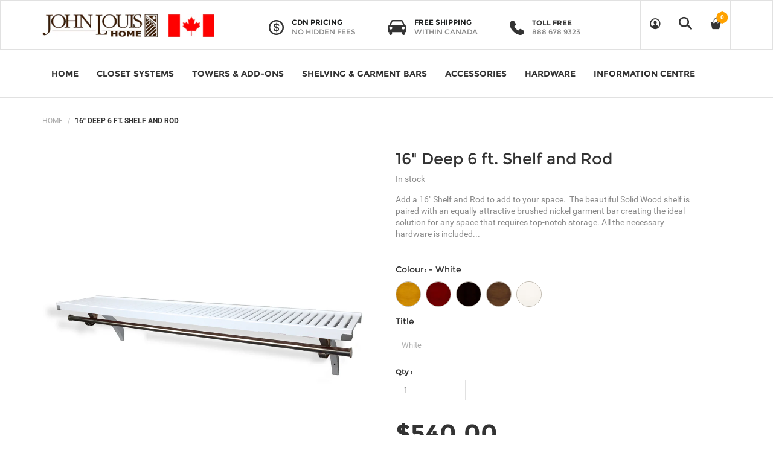

--- FILE ---
content_type: text/html; charset=utf-8
request_url: https://johnlouishome.ca/products/16-deep-6-ft-shelf-and-rod
body_size: 34498
content:
<!DOCTYPE html>
<!--[if lt IE 7 ]><html class="ie ie6" lang="en"> <![endif]-->
<!--[if IE 7 ]><html class="ie ie7" lang="en"> <![endif]-->
<!--[if IE 8 ]><html class="ie ie8" lang="en"> <![endif]-->
<!--[if (gte IE 9)|!(IE)]><!--><html lang="en"> <!--<![endif]-->
<head>
<!-- starapps_core_start -->
<!-- This code is automatically managed by StarApps Studio -->
<!-- Please contact support@starapps.studio for any help -->
<!-- File location: snippets/starapps-core.liquid -->



    
<!-- starapps_core_end -->

  <title>
    Solid Wood Closet Shelf &amp; Garment Bar - White - 16&quot; Deep - 6 ft. Wide - John Louis Home &ndash; John Louis Home Canada
  </title>
  
  <meta name="description" content="Add a 16&quot; Shelf and Rod to add to your space.  The beautiful Solid Wood shelf is paired with an equally attractive brushed nickel garment bar creating the ideal solution for any space that requires top-notch storage. All the necessary hardware is included so you can be on your way to transforming your space today. Feat" />
  
  <meta charset="utf-8">
  <meta name="viewport" content="width=device-width, initial-scale=1, maximum-scale=1">
  <link rel="stylesheet" href="https://maxcdn.bootstrapcdn.com/font-awesome/4.5.0/css/font-awesome.min.css">
  <link rel="icon" href="//johnlouishome.ca/cdn/shop/t/11/assets/favicon.png?v=134143090456326791921610736808" type="image/png" sizes="16x16">


  <!--[if lt IE 9]>
<script src="//html5shiv.googlecode.com/svn/trunk/html5.js" type="text/javascript"></script>
<![endif]-->
  <!-- Slider -->
  <link href="//johnlouishome.ca/cdn/shop/t/11/assets/slider.css?v=159846445862988207121610736890" rel="stylesheet" type="text/css" media="all" />
  <!-- Fonts -->
  <link href="//johnlouishome.ca/cdn/shop/t/11/assets/fonts.css?v=33922710916395815571610736812" rel="stylesheet" type="text/css" media="all" />


  <!-- build:css css/bootstrap.css -->
  <link href="//johnlouishome.ca/cdn/shop/t/11/assets/bootstrap.scss.css?v=7900994722740870191610736779" rel="stylesheet" type="text/css" media="all" />

  <!-- endbuild -->

  <!-- build:css css/plugins.css -->
  <link href="//johnlouishome.ca/cdn/shop/t/11/assets/awe-icon.scss.css?v=157142626236299927511610736754" rel="stylesheet" type="text/css" media="all" />
  <link href="//johnlouishome.ca/cdn/shop/t/11/assets/owl.carousel.scss.css?v=115486618935603898481610736872" rel="stylesheet" type="text/css" media="all" />
  <link href="//johnlouishome.ca/cdn/shop/t/11/assets/awemenu.scss.css?v=176778065232750848791610736758" rel="stylesheet" type="text/css" media="all" />
  <link href="//johnlouishome.ca/cdn/shop/t/11/assets/swiper.scss.css?v=15069409654285723461610736893" rel="stylesheet" type="text/css" media="all" />
   <link href="//johnlouishome.ca/cdn/shop/t/11/assets/jquery.flipster.min.css?v=16353332412335364451610736844" rel="stylesheet" type="text/css" media="all" />


  <link href="//johnlouishome.ca/cdn/shop/t/11/assets/swatch.scss.css?v=141243151843608402151752599824" rel="stylesheet" type="text/css" media="all" />
  <link href="//johnlouishome.ca/cdn/shop/t/11/assets/nanoscroller.scss.css?v=3471092836477512911610736867" rel="stylesheet" type="text/css" media="all" />
  <link href="//johnlouishome.ca/cdn/shop/t/11/assets/custom-review.scss.css?v=88052745447227415401610736800" rel="stylesheet" type="text/css" media="all" />
  <!-- endbuild -->

  <!-- build:css css/styles.css -->
  <link href="//johnlouishome.ca/cdn/shop/t/11/assets/awe-background.scss.css?v=158371095789442100181610736750" rel="stylesheet" type="text/css" media="all" />
  <link href="//johnlouishome.ca/cdn/shop/t/11/assets/main.scss.css?v=43527371868893178591698778023" rel="stylesheet" type="text/css" media="all" />
  <link href="//johnlouishome.ca/cdn/shop/t/11/assets/update.scss.css?v=95245370894990822051610736940" rel="stylesheet" type="text/css" media="all" />
  <link href="//johnlouishome.ca/cdn/shop/t/11/assets/docs.scss.css?v=26008276529885456631610736803" rel="stylesheet" type="text/css" media="all" />

  <!-- endbuild -->
  <link href="//johnlouishome.ca/cdn/shop/t/11/assets/engo.scss.css?v=109159944353308153371610736940" rel="stylesheet" type="text/css" media="all" />
  
  <link href="//johnlouishome.ca/cdn/shop/t/11/assets/jlh-custom.scss.css?v=28909398332344199991610736938" rel="stylesheet" type="text/css" media="all" />
  <!--    -->
  <!-- build:js js/vendor.js -->
  <script src="//johnlouishome.ca/cdn/shop/t/11/assets/jquery-1.11.3.min.js?v=171470576117159292311610736841" type="text/javascript"></script>

  <script src="//johnlouishome.ca/cdn/shop/t/11/assets/awemenu.min.js?v=30472737409711754031610736757" type="text/javascript"></script>
  <script src="//johnlouishome.ca/cdn/shop/t/11/assets/headroom.min.js?v=9474381663049204811610736823" type="text/javascript"></script>
  <script src="//johnlouishome.ca/cdn/shopifycloud/storefront/assets/themes_support/api.jquery-7ab1a3a4.js" type="text/javascript"></script>
  <script src="//johnlouishome.ca/cdn/shop/t/11/assets/jpreloader.js?v=87445726777076411991610736840" type="text/javascript"></script>
  <script src="//johnlouishome.ca/cdn/shop/t/11/assets/simple-lightbox.js?v=84740389564160230551610736886" type="text/javascript"></script>


  

  <script src="//johnlouishome.ca/cdn/shop/t/11/assets/modernizr-2.8.3.min.js?v=174727525422211915231610736866" type="text/javascript"></script>
  <script src="//johnlouishome.ca/cdn/shop/t/11/assets/plugins.min.js?v=178386603595908158071610736878" type="text/javascript"></script>
  <script src="//johnlouishome.ca/cdn/shop/t/11/assets/owl.carousel.min.js?v=177825031882970888751610736871" type="text/javascript"></script>

  <!-- slider   -->
  
  <script src="//johnlouishome.ca/cdn/shop/t/11/assets/jquery-cookie.min.js?v=72365755745404048181610736842" type="text/javascript"></script>
<script>
  window.ajax_cart = true;
  window.money_format = '${{amount}} CAD';
  window.shop_currency = 'CAD';
  window.show_multiple_currencies = true;
  window.loading_url = "//johnlouishome.ca/cdn/shop/t/11/assets/loader-2.gif?v=98495352629138455031610736856"; 
  window.use_color_swatch = true;
  window.product_image_resize = true;
  window.enable_sidebar_multiple_choice = true;
  window.dropdowncart_type = '';
  window.file_url = "//johnlouishome.ca/cdn/shop/files/?v=4799"; 
  window.asset_url = "";
  window.images_size = {
    is_crop: true,
    ratio_width : 1,
    ratio_height : 1,
  };
  window.inventory_text = {
    in_stock: "Translation missing: en.products.product.in_stock",
    many_in_stock: "Translation missing: en.products.product.many_in_stock",
    out_of_stock: "Translation missing: en.products.product.out_of_stock",
    add_to_cart: "Add to Cart",
    sold_out: "Bundle Link Coming Soon",
    unavailable: "Unavailable"
  };
  
  window.sidebar_toggle = {
    show_sidebar_toggle: "Translation missing: en.general.sidebar_toggle.show_sidebar_toggle",
    hide_sidebar_toggle: "Translation missing: en.general.sidebar_toggle.hide_sidebar_toggle"
  };

</script>



  <!-- slider   -->
  
  <script src="//johnlouishome.ca/cdn/shopifycloud/storefront/assets/themes_support/option_selection-b017cd28.js" type="text/javascript"></script>
  <script src="//johnlouishome.ca/cdn/shop/t/11/assets/linked-options.js?v=129151871422823142751610736855" type="text/javascript"></script>
  <!-- endbuild -->

  <script>window.SHOW_LOADING = false;</script>
  
<script>window.performance && window.performance.mark && window.performance.mark('shopify.content_for_header.start');</script><meta name="google-site-verification" content="tTkUPCpMxUMwmQtJw1tjYdv89YueghtHRX9IpdKXjcY">
<meta id="shopify-digital-wallet" name="shopify-digital-wallet" content="/5370282066/digital_wallets/dialog">
<meta name="shopify-checkout-api-token" content="844506666b0ca68020cc72f461927a2e">
<meta id="in-context-paypal-metadata" data-shop-id="5370282066" data-venmo-supported="false" data-environment="production" data-locale="en_US" data-paypal-v4="true" data-currency="CAD">
<link rel="alternate" type="application/json+oembed" href="https://johnlouishome.ca/products/16-deep-6-ft-shelf-and-rod.oembed">
<script async="async" src="/checkouts/internal/preloads.js?locale=en-CA"></script>
<link rel="preconnect" href="https://shop.app" crossorigin="anonymous">
<script async="async" src="https://shop.app/checkouts/internal/preloads.js?locale=en-CA&shop_id=5370282066" crossorigin="anonymous"></script>
<script id="apple-pay-shop-capabilities" type="application/json">{"shopId":5370282066,"countryCode":"CA","currencyCode":"CAD","merchantCapabilities":["supports3DS"],"merchantId":"gid:\/\/shopify\/Shop\/5370282066","merchantName":"John Louis Home Canada","requiredBillingContactFields":["postalAddress","email","phone"],"requiredShippingContactFields":["postalAddress","email","phone"],"shippingType":"shipping","supportedNetworks":["visa","masterCard","amex","discover","interac","jcb"],"total":{"type":"pending","label":"John Louis Home Canada","amount":"1.00"},"shopifyPaymentsEnabled":true,"supportsSubscriptions":true}</script>
<script id="shopify-features" type="application/json">{"accessToken":"844506666b0ca68020cc72f461927a2e","betas":["rich-media-storefront-analytics"],"domain":"johnlouishome.ca","predictiveSearch":true,"shopId":5370282066,"locale":"en"}</script>
<script>var Shopify = Shopify || {};
Shopify.shop = "johnlouishome.myshopify.com";
Shopify.locale = "en";
Shopify.currency = {"active":"CAD","rate":"1.0"};
Shopify.country = "CA";
Shopify.theme = {"name":"homepage-v11","id":83844333650,"schema_name":null,"schema_version":null,"theme_store_id":null,"role":"main"};
Shopify.theme.handle = "null";
Shopify.theme.style = {"id":null,"handle":null};
Shopify.cdnHost = "johnlouishome.ca/cdn";
Shopify.routes = Shopify.routes || {};
Shopify.routes.root = "/";</script>
<script type="module">!function(o){(o.Shopify=o.Shopify||{}).modules=!0}(window);</script>
<script>!function(o){function n(){var o=[];function n(){o.push(Array.prototype.slice.apply(arguments))}return n.q=o,n}var t=o.Shopify=o.Shopify||{};t.loadFeatures=n(),t.autoloadFeatures=n()}(window);</script>
<script>
  window.ShopifyPay = window.ShopifyPay || {};
  window.ShopifyPay.apiHost = "shop.app\/pay";
  window.ShopifyPay.redirectState = null;
</script>
<script id="shop-js-analytics" type="application/json">{"pageType":"product"}</script>
<script defer="defer" async type="module" src="//johnlouishome.ca/cdn/shopifycloud/shop-js/modules/v2/client.init-shop-cart-sync_BdyHc3Nr.en.esm.js"></script>
<script defer="defer" async type="module" src="//johnlouishome.ca/cdn/shopifycloud/shop-js/modules/v2/chunk.common_Daul8nwZ.esm.js"></script>
<script type="module">
  await import("//johnlouishome.ca/cdn/shopifycloud/shop-js/modules/v2/client.init-shop-cart-sync_BdyHc3Nr.en.esm.js");
await import("//johnlouishome.ca/cdn/shopifycloud/shop-js/modules/v2/chunk.common_Daul8nwZ.esm.js");

  window.Shopify.SignInWithShop?.initShopCartSync?.({"fedCMEnabled":true,"windoidEnabled":true});

</script>
<script>
  window.Shopify = window.Shopify || {};
  if (!window.Shopify.featureAssets) window.Shopify.featureAssets = {};
  window.Shopify.featureAssets['shop-js'] = {"shop-cart-sync":["modules/v2/client.shop-cart-sync_QYOiDySF.en.esm.js","modules/v2/chunk.common_Daul8nwZ.esm.js"],"init-fed-cm":["modules/v2/client.init-fed-cm_DchLp9rc.en.esm.js","modules/v2/chunk.common_Daul8nwZ.esm.js"],"shop-button":["modules/v2/client.shop-button_OV7bAJc5.en.esm.js","modules/v2/chunk.common_Daul8nwZ.esm.js"],"init-windoid":["modules/v2/client.init-windoid_DwxFKQ8e.en.esm.js","modules/v2/chunk.common_Daul8nwZ.esm.js"],"shop-cash-offers":["modules/v2/client.shop-cash-offers_DWtL6Bq3.en.esm.js","modules/v2/chunk.common_Daul8nwZ.esm.js","modules/v2/chunk.modal_CQq8HTM6.esm.js"],"shop-toast-manager":["modules/v2/client.shop-toast-manager_CX9r1SjA.en.esm.js","modules/v2/chunk.common_Daul8nwZ.esm.js"],"init-shop-email-lookup-coordinator":["modules/v2/client.init-shop-email-lookup-coordinator_UhKnw74l.en.esm.js","modules/v2/chunk.common_Daul8nwZ.esm.js"],"pay-button":["modules/v2/client.pay-button_DzxNnLDY.en.esm.js","modules/v2/chunk.common_Daul8nwZ.esm.js"],"avatar":["modules/v2/client.avatar_BTnouDA3.en.esm.js"],"init-shop-cart-sync":["modules/v2/client.init-shop-cart-sync_BdyHc3Nr.en.esm.js","modules/v2/chunk.common_Daul8nwZ.esm.js"],"shop-login-button":["modules/v2/client.shop-login-button_D8B466_1.en.esm.js","modules/v2/chunk.common_Daul8nwZ.esm.js","modules/v2/chunk.modal_CQq8HTM6.esm.js"],"init-customer-accounts-sign-up":["modules/v2/client.init-customer-accounts-sign-up_C8fpPm4i.en.esm.js","modules/v2/client.shop-login-button_D8B466_1.en.esm.js","modules/v2/chunk.common_Daul8nwZ.esm.js","modules/v2/chunk.modal_CQq8HTM6.esm.js"],"init-shop-for-new-customer-accounts":["modules/v2/client.init-shop-for-new-customer-accounts_CVTO0Ztu.en.esm.js","modules/v2/client.shop-login-button_D8B466_1.en.esm.js","modules/v2/chunk.common_Daul8nwZ.esm.js","modules/v2/chunk.modal_CQq8HTM6.esm.js"],"init-customer-accounts":["modules/v2/client.init-customer-accounts_dRgKMfrE.en.esm.js","modules/v2/client.shop-login-button_D8B466_1.en.esm.js","modules/v2/chunk.common_Daul8nwZ.esm.js","modules/v2/chunk.modal_CQq8HTM6.esm.js"],"shop-follow-button":["modules/v2/client.shop-follow-button_CkZpjEct.en.esm.js","modules/v2/chunk.common_Daul8nwZ.esm.js","modules/v2/chunk.modal_CQq8HTM6.esm.js"],"lead-capture":["modules/v2/client.lead-capture_BntHBhfp.en.esm.js","modules/v2/chunk.common_Daul8nwZ.esm.js","modules/v2/chunk.modal_CQq8HTM6.esm.js"],"checkout-modal":["modules/v2/client.checkout-modal_CfxcYbTm.en.esm.js","modules/v2/chunk.common_Daul8nwZ.esm.js","modules/v2/chunk.modal_CQq8HTM6.esm.js"],"shop-login":["modules/v2/client.shop-login_Da4GZ2H6.en.esm.js","modules/v2/chunk.common_Daul8nwZ.esm.js","modules/v2/chunk.modal_CQq8HTM6.esm.js"],"payment-terms":["modules/v2/client.payment-terms_MV4M3zvL.en.esm.js","modules/v2/chunk.common_Daul8nwZ.esm.js","modules/v2/chunk.modal_CQq8HTM6.esm.js"]};
</script>
<script>(function() {
  var isLoaded = false;
  function asyncLoad() {
    if (isLoaded) return;
    isLoaded = true;
    var urls = ["https:\/\/chimpstatic.com\/mcjs-connected\/js\/users\/95bd1057f4a3c4974ccf045b4\/678159571721ae8ecfc291f46.js?shop=johnlouishome.myshopify.com"];
    for (var i = 0; i < urls.length; i++) {
      var s = document.createElement('script');
      s.type = 'text/javascript';
      s.async = true;
      s.src = urls[i];
      var x = document.getElementsByTagName('script')[0];
      x.parentNode.insertBefore(s, x);
    }
  };
  if(window.attachEvent) {
    window.attachEvent('onload', asyncLoad);
  } else {
    window.addEventListener('load', asyncLoad, false);
  }
})();</script>
<script id="__st">var __st={"a":5370282066,"offset":-25200,"reqid":"80b2e9ef-1da1-4508-914f-a34e69de8e10-1768978160","pageurl":"johnlouishome.ca\/products\/16-deep-6-ft-shelf-and-rod","u":"89b57f2cf6f0","p":"product","rtyp":"product","rid":7189866315858};</script>
<script>window.ShopifyPaypalV4VisibilityTracking = true;</script>
<script id="captcha-bootstrap">!function(){'use strict';const t='contact',e='account',n='new_comment',o=[[t,t],['blogs',n],['comments',n],[t,'customer']],c=[[e,'customer_login'],[e,'guest_login'],[e,'recover_customer_password'],[e,'create_customer']],r=t=>t.map((([t,e])=>`form[action*='/${t}']:not([data-nocaptcha='true']) input[name='form_type'][value='${e}']`)).join(','),a=t=>()=>t?[...document.querySelectorAll(t)].map((t=>t.form)):[];function s(){const t=[...o],e=r(t);return a(e)}const i='password',u='form_key',d=['recaptcha-v3-token','g-recaptcha-response','h-captcha-response',i],f=()=>{try{return window.sessionStorage}catch{return}},m='__shopify_v',_=t=>t.elements[u];function p(t,e,n=!1){try{const o=window.sessionStorage,c=JSON.parse(o.getItem(e)),{data:r}=function(t){const{data:e,action:n}=t;return t[m]||n?{data:e,action:n}:{data:t,action:n}}(c);for(const[e,n]of Object.entries(r))t.elements[e]&&(t.elements[e].value=n);n&&o.removeItem(e)}catch(o){console.error('form repopulation failed',{error:o})}}const l='form_type',E='cptcha';function T(t){t.dataset[E]=!0}const w=window,h=w.document,L='Shopify',v='ce_forms',y='captcha';let A=!1;((t,e)=>{const n=(g='f06e6c50-85a8-45c8-87d0-21a2b65856fe',I='https://cdn.shopify.com/shopifycloud/storefront-forms-hcaptcha/ce_storefront_forms_captcha_hcaptcha.v1.5.2.iife.js',D={infoText:'Protected by hCaptcha',privacyText:'Privacy',termsText:'Terms'},(t,e,n)=>{const o=w[L][v],c=o.bindForm;if(c)return c(t,g,e,D).then(n);var r;o.q.push([[t,g,e,D],n]),r=I,A||(h.body.append(Object.assign(h.createElement('script'),{id:'captcha-provider',async:!0,src:r})),A=!0)});var g,I,D;w[L]=w[L]||{},w[L][v]=w[L][v]||{},w[L][v].q=[],w[L][y]=w[L][y]||{},w[L][y].protect=function(t,e){n(t,void 0,e),T(t)},Object.freeze(w[L][y]),function(t,e,n,w,h,L){const[v,y,A,g]=function(t,e,n){const i=e?o:[],u=t?c:[],d=[...i,...u],f=r(d),m=r(i),_=r(d.filter((([t,e])=>n.includes(e))));return[a(f),a(m),a(_),s()]}(w,h,L),I=t=>{const e=t.target;return e instanceof HTMLFormElement?e:e&&e.form},D=t=>v().includes(t);t.addEventListener('submit',(t=>{const e=I(t);if(!e)return;const n=D(e)&&!e.dataset.hcaptchaBound&&!e.dataset.recaptchaBound,o=_(e),c=g().includes(e)&&(!o||!o.value);(n||c)&&t.preventDefault(),c&&!n&&(function(t){try{if(!f())return;!function(t){const e=f();if(!e)return;const n=_(t);if(!n)return;const o=n.value;o&&e.removeItem(o)}(t);const e=Array.from(Array(32),(()=>Math.random().toString(36)[2])).join('');!function(t,e){_(t)||t.append(Object.assign(document.createElement('input'),{type:'hidden',name:u})),t.elements[u].value=e}(t,e),function(t,e){const n=f();if(!n)return;const o=[...t.querySelectorAll(`input[type='${i}']`)].map((({name:t})=>t)),c=[...d,...o],r={};for(const[a,s]of new FormData(t).entries())c.includes(a)||(r[a]=s);n.setItem(e,JSON.stringify({[m]:1,action:t.action,data:r}))}(t,e)}catch(e){console.error('failed to persist form',e)}}(e),e.submit())}));const S=(t,e)=>{t&&!t.dataset[E]&&(n(t,e.some((e=>e===t))),T(t))};for(const o of['focusin','change'])t.addEventListener(o,(t=>{const e=I(t);D(e)&&S(e,y())}));const B=e.get('form_key'),M=e.get(l),P=B&&M;t.addEventListener('DOMContentLoaded',(()=>{const t=y();if(P)for(const e of t)e.elements[l].value===M&&p(e,B);[...new Set([...A(),...v().filter((t=>'true'===t.dataset.shopifyCaptcha))])].forEach((e=>S(e,t)))}))}(h,new URLSearchParams(w.location.search),n,t,e,['guest_login'])})(!0,!0)}();</script>
<script integrity="sha256-4kQ18oKyAcykRKYeNunJcIwy7WH5gtpwJnB7kiuLZ1E=" data-source-attribution="shopify.loadfeatures" defer="defer" src="//johnlouishome.ca/cdn/shopifycloud/storefront/assets/storefront/load_feature-a0a9edcb.js" crossorigin="anonymous"></script>
<script crossorigin="anonymous" defer="defer" src="//johnlouishome.ca/cdn/shopifycloud/storefront/assets/shopify_pay/storefront-65b4c6d7.js?v=20250812"></script>
<script data-source-attribution="shopify.dynamic_checkout.dynamic.init">var Shopify=Shopify||{};Shopify.PaymentButton=Shopify.PaymentButton||{isStorefrontPortableWallets:!0,init:function(){window.Shopify.PaymentButton.init=function(){};var t=document.createElement("script");t.src="https://johnlouishome.ca/cdn/shopifycloud/portable-wallets/latest/portable-wallets.en.js",t.type="module",document.head.appendChild(t)}};
</script>
<script data-source-attribution="shopify.dynamic_checkout.buyer_consent">
  function portableWalletsHideBuyerConsent(e){var t=document.getElementById("shopify-buyer-consent"),n=document.getElementById("shopify-subscription-policy-button");t&&n&&(t.classList.add("hidden"),t.setAttribute("aria-hidden","true"),n.removeEventListener("click",e))}function portableWalletsShowBuyerConsent(e){var t=document.getElementById("shopify-buyer-consent"),n=document.getElementById("shopify-subscription-policy-button");t&&n&&(t.classList.remove("hidden"),t.removeAttribute("aria-hidden"),n.addEventListener("click",e))}window.Shopify?.PaymentButton&&(window.Shopify.PaymentButton.hideBuyerConsent=portableWalletsHideBuyerConsent,window.Shopify.PaymentButton.showBuyerConsent=portableWalletsShowBuyerConsent);
</script>
<script data-source-attribution="shopify.dynamic_checkout.cart.bootstrap">document.addEventListener("DOMContentLoaded",(function(){function t(){return document.querySelector("shopify-accelerated-checkout-cart, shopify-accelerated-checkout")}if(t())Shopify.PaymentButton.init();else{new MutationObserver((function(e,n){t()&&(Shopify.PaymentButton.init(),n.disconnect())})).observe(document.body,{childList:!0,subtree:!0})}}));
</script>
<link id="shopify-accelerated-checkout-styles" rel="stylesheet" media="screen" href="https://johnlouishome.ca/cdn/shopifycloud/portable-wallets/latest/accelerated-checkout-backwards-compat.css" crossorigin="anonymous">
<style id="shopify-accelerated-checkout-cart">
        #shopify-buyer-consent {
  margin-top: 1em;
  display: inline-block;
  width: 100%;
}

#shopify-buyer-consent.hidden {
  display: none;
}

#shopify-subscription-policy-button {
  background: none;
  border: none;
  padding: 0;
  text-decoration: underline;
  font-size: inherit;
  cursor: pointer;
}

#shopify-subscription-policy-button::before {
  box-shadow: none;
}

      </style>

<script>window.performance && window.performance.mark && window.performance.mark('shopify.content_for_header.end');</script>

<script>
          var currentScript = document.currentScript || document.scripts[document.scripts.length - 1];
          var boldVariantIds =[40603101790290];
          var boldProductHandle ="16-deep-6-ft-shelf-and-rod";
          var BOLD = BOLD || {};
          BOLD.products = BOLD.products || {};
          BOLD.variant_lookup = BOLD.variant_lookup || {};
          if (window.BOLD && !BOLD.common) {
              BOLD.common = BOLD.common || {};
              BOLD.common.Shopify = BOLD.common.Shopify || {};
              window.BOLD.common.Shopify.products = window.BOLD.common.Shopify.products || {};
              window.BOLD.common.Shopify.variants = window.BOLD.common.Shopify.variants || {};
              window.BOLD.common.Shopify.handles = window.BOLD.common.Shopify.handles || {};
              window.BOLD.common.Shopify.saveProduct = function (handle, product) {
                  if (typeof handle === 'string' && typeof window.BOLD.common.Shopify.products[handle] === 'undefined') {
                      if (typeof product === 'number') {
                          window.BOLD.common.Shopify.handles[product] = handle;
                          product = { id: product };
                      }
                      window.BOLD.common.Shopify.products[handle] = product;
                  }
              };
              window.BOLD.common.Shopify.saveVariant = function (variant_id, variant) {
                  if (typeof variant_id === 'number' && typeof window.BOLD.common.Shopify.variants[variant_id] === 'undefined') {
                      window.BOLD.common.Shopify.variants[variant_id] = variant;
                  }
              };
          }

          for (var boldIndex = 0; boldIndex < boldVariantIds.length; boldIndex = boldIndex + 1) {
            BOLD.variant_lookup[boldVariantIds[boldIndex]] = boldProductHandle;
          }

          BOLD.products[boldProductHandle] ={
    "id":7189866315858,
    "title":"16\" Deep 6 ft. Shelf and Rod","handle":"16-deep-6-ft-shelf-and-rod",
    "description":"\u003cp\u003eAdd a 16\" Shelf\u003cspan\u003e \u003c\/span\u003eand Rod\u003cspan\u003e \u003c\/span\u003eto add to your space.  \u003cspan data-mce-fragment=\"1\"\u003eThe beautiful Solid Wood shelf is paired with an equally attractive brushed nickel garment bar creating the ideal solution for any space that requires top-notch storage. All the necessary hardware is included so you can be on your way to transforming your space today.\u003c\/span\u003e\u003c\/p\u003e\n\u003ch4\u003eFeatures\u003c\/h4\u003e\n\u003cul\u003e\n\u003cli\u003eStrong, stable, elegant \u0026amp; rich\u003c\/li\u003e\n\u003cli\u003eNo sagging shelves\u003c\/li\u003e\n\u003cli\u003eMulti-layered finish process\u003c\/li\u003e\n\u003cli\u003eRounded edges\u003c\/li\u003e\n\u003cli\u003eVentilated For Air Flow\u003c\/li\u003e\n\u003cli\u003eSimply Cut To Fit Width Needed\u003c\/li\u003e\n\u003c\/ul\u003e\n\u003ch4\u003eDimensions\u003c\/h4\u003e\n\u003cul\u003e\n\u003cli\u003eWith Angle Brackets: 72\" w x 11.25\" h x 16\" deep\u003c\/li\u003e\n\u003cli\u003eWithout Angle Brackets: 72\" w x 1.75\" h x 16\" deep\u003c\/li\u003e\n\u003c\/ul\u003e\n\u003ch4\u003ePackage Contents\u003c\/h4\u003e\n\u003cul\u003e\n\u003cli\u003e1 - 16\" x\u003cspan\u003e 72\u003c\/span\u003e\" Shelf \u003c\/li\u003e\n\u003cli\u003e2 - 16\" Angle Brackets \u003c\/li\u003e\n\u003cli\u003e1 -\u003cspan\u003e 72\u003c\/span\u003e\" Brushed Nickel Garment Bar\u003c\/li\u003e\n\u003cli\u003e2 - J-Hooks\u003c\/li\u003e\n\u003cli\u003e2 - Bar End Caps\u003c\/li\u003e\n\u003cli\u003e2 - Shelf End Brackets\u003c\/li\u003e\n\u003cli\u003e4 - L-Clips\u003c\/li\u003e\n\u003cli\u003eAll hardware \u0026amp; fasteners\u003c\/li\u003e\n\u003cli\u003e\u003ca href=\"https:\/\/www.johnlouishome.ca\/media\/documents\/John-Louis-Home-Woodcrest-6ft-Shelf-Kit.pdf\" target=\"_blank\"\u003eAssembly instructions\u003c\/a\u003e\u003c\/li\u003e\n\u003c\/ul\u003e",
    "published_at":"2023-11-22T16:21:53",
    "created_at":"2023-11-11T17:10:18",
    "vendor":"JLH",
    "type":"Shelf Lengths",
    "tags":["16\" Shelf Lengths","Advertise","Shelf \u0026 Rod","Shelf Lengths"],
    "price":54000,
    "price_min":54000,
    "price_max":54000,
    "price_varies":false,
    "compare_at_price":null,
    "compare_at_price_min":0,
    "compare_at_price_max":0,
    "compare_at_price_varies":true,
    "all_variant_ids":[40603101790290],
    "variants":[


{
  "id":40603101790290,
  "product_id":7189866315858,
  "product_handle":"16-deep-6-ft-shelf-and-rod",
  "title":"White",
  "option1":"White",
  "option2":null,
  "option3":null,
  "sku":null,
  "requires_shipping":true,
  "taxable":true,
  "featured_image":null,"image_id":null,
  "available":true,
  "name":"16\" Deep 6 ft. Shelf and Rod - White",
  "options":["White"],
  "price":54000,
  "weight":6170,
  "compare_at_price":null,
  "inventory_quantity":-2,
  "inventory_management":null,
  "inventory_policy":"deny",
  "inventory_in_cart":0,
  "inventory_remaining":-2,
  "incoming":false,
  "next_incoming_date":null,
  "taxable":true,
  "barcode":null
}],
    "available":true,"images":["\/\/johnlouishome.ca\/cdn\/shop\/files\/JLH-16in_x_72in_Shelf_and_Rod_WHT.jpg?v=1699748152","\/\/johnlouishome.ca\/cdn\/shop\/files\/JLH_SR_HM_WHT_2.jpg?v=1699748196","\/\/johnlouishome.ca\/cdn\/shop\/files\/JLH_SR_HM_WHT_1.jpg?v=1699748196"],"featured_image":"\/\/johnlouishome.ca\/cdn\/shop\/files\/JLH-16in_x_72in_Shelf_and_Rod_WHT.jpg?v=1699748152",
    "options":["Title"],
    "url":"\/products\/16-deep-6-ft-shelf-and-rod"};var boldCSPMetafields = {};
          var boldTempProduct ={"id":7189866315858,"title":"16\" Deep 6 ft. Shelf and Rod","handle":"16-deep-6-ft-shelf-and-rod","description":"\u003cp\u003eAdd a 16\" Shelf\u003cspan\u003e \u003c\/span\u003eand Rod\u003cspan\u003e \u003c\/span\u003eto add to your space.  \u003cspan data-mce-fragment=\"1\"\u003eThe beautiful Solid Wood shelf is paired with an equally attractive brushed nickel garment bar creating the ideal solution for any space that requires top-notch storage. All the necessary hardware is included so you can be on your way to transforming your space today.\u003c\/span\u003e\u003c\/p\u003e\n\u003ch4\u003eFeatures\u003c\/h4\u003e\n\u003cul\u003e\n\u003cli\u003eStrong, stable, elegant \u0026amp; rich\u003c\/li\u003e\n\u003cli\u003eNo sagging shelves\u003c\/li\u003e\n\u003cli\u003eMulti-layered finish process\u003c\/li\u003e\n\u003cli\u003eRounded edges\u003c\/li\u003e\n\u003cli\u003eVentilated For Air Flow\u003c\/li\u003e\n\u003cli\u003eSimply Cut To Fit Width Needed\u003c\/li\u003e\n\u003c\/ul\u003e\n\u003ch4\u003eDimensions\u003c\/h4\u003e\n\u003cul\u003e\n\u003cli\u003eWith Angle Brackets: 72\" w x 11.25\" h x 16\" deep\u003c\/li\u003e\n\u003cli\u003eWithout Angle Brackets: 72\" w x 1.75\" h x 16\" deep\u003c\/li\u003e\n\u003c\/ul\u003e\n\u003ch4\u003ePackage Contents\u003c\/h4\u003e\n\u003cul\u003e\n\u003cli\u003e1 - 16\" x\u003cspan\u003e 72\u003c\/span\u003e\" Shelf \u003c\/li\u003e\n\u003cli\u003e2 - 16\" Angle Brackets \u003c\/li\u003e\n\u003cli\u003e1 -\u003cspan\u003e 72\u003c\/span\u003e\" Brushed Nickel Garment Bar\u003c\/li\u003e\n\u003cli\u003e2 - J-Hooks\u003c\/li\u003e\n\u003cli\u003e2 - Bar End Caps\u003c\/li\u003e\n\u003cli\u003e2 - Shelf End Brackets\u003c\/li\u003e\n\u003cli\u003e4 - L-Clips\u003c\/li\u003e\n\u003cli\u003eAll hardware \u0026amp; fasteners\u003c\/li\u003e\n\u003cli\u003e\u003ca href=\"https:\/\/www.johnlouishome.ca\/media\/documents\/John-Louis-Home-Woodcrest-6ft-Shelf-Kit.pdf\" target=\"_blank\"\u003eAssembly instructions\u003c\/a\u003e\u003c\/li\u003e\n\u003c\/ul\u003e","published_at":"2023-11-22T16:21:53-07:00","created_at":"2023-11-11T17:10:18-07:00","vendor":"JLH","type":"Shelf Lengths","tags":["16\" Shelf Lengths","Advertise","Shelf \u0026 Rod","Shelf Lengths"],"price":54000,"price_min":54000,"price_max":54000,"available":true,"price_varies":false,"compare_at_price":null,"compare_at_price_min":0,"compare_at_price_max":0,"compare_at_price_varies":false,"variants":[{"id":40603101790290,"title":"White","option1":"White","option2":null,"option3":null,"sku":null,"requires_shipping":true,"taxable":true,"featured_image":null,"available":true,"name":"16\" Deep 6 ft. Shelf and Rod - White","public_title":"White","options":["White"],"price":54000,"weight":6170,"compare_at_price":null,"inventory_management":null,"barcode":null,"requires_selling_plan":false,"selling_plan_allocations":[]}],"images":["\/\/johnlouishome.ca\/cdn\/shop\/files\/JLH-16in_x_72in_Shelf_and_Rod_WHT.jpg?v=1699748152","\/\/johnlouishome.ca\/cdn\/shop\/files\/JLH_SR_HM_WHT_2.jpg?v=1699748196","\/\/johnlouishome.ca\/cdn\/shop\/files\/JLH_SR_HM_WHT_1.jpg?v=1699748196"],"featured_image":"\/\/johnlouishome.ca\/cdn\/shop\/files\/JLH-16in_x_72in_Shelf_and_Rod_WHT.jpg?v=1699748152","options":["Title"],"media":[{"alt":null,"id":23198705025106,"position":1,"preview_image":{"aspect_ratio":0.995,"height":2415,"width":2403,"src":"\/\/johnlouishome.ca\/cdn\/shop\/files\/JLH-16in_x_72in_Shelf_and_Rod_WHT.jpg?v=1699748152"},"aspect_ratio":0.995,"height":2415,"media_type":"image","src":"\/\/johnlouishome.ca\/cdn\/shop\/files\/JLH-16in_x_72in_Shelf_and_Rod_WHT.jpg?v=1699748152","width":2403},{"alt":null,"id":23198705090642,"position":2,"preview_image":{"aspect_ratio":0.995,"height":2415,"width":2403,"src":"\/\/johnlouishome.ca\/cdn\/shop\/files\/JLH_SR_HM_WHT_2.jpg?v=1699748196"},"aspect_ratio":0.995,"height":2415,"media_type":"image","src":"\/\/johnlouishome.ca\/cdn\/shop\/files\/JLH_SR_HM_WHT_2.jpg?v=1699748196","width":2403},{"alt":null,"id":23198705123410,"position":3,"preview_image":{"aspect_ratio":0.995,"height":2415,"width":2403,"src":"\/\/johnlouishome.ca\/cdn\/shop\/files\/JLH_SR_HM_WHT_1.jpg?v=1699748196"},"aspect_ratio":0.995,"height":2415,"media_type":"image","src":"\/\/johnlouishome.ca\/cdn\/shop\/files\/JLH_SR_HM_WHT_1.jpg?v=1699748196","width":2403}],"requires_selling_plan":false,"selling_plan_groups":[],"content":"\u003cp\u003eAdd a 16\" Shelf\u003cspan\u003e \u003c\/span\u003eand Rod\u003cspan\u003e \u003c\/span\u003eto add to your space.  \u003cspan data-mce-fragment=\"1\"\u003eThe beautiful Solid Wood shelf is paired with an equally attractive brushed nickel garment bar creating the ideal solution for any space that requires top-notch storage. All the necessary hardware is included so you can be on your way to transforming your space today.\u003c\/span\u003e\u003c\/p\u003e\n\u003ch4\u003eFeatures\u003c\/h4\u003e\n\u003cul\u003e\n\u003cli\u003eStrong, stable, elegant \u0026amp; rich\u003c\/li\u003e\n\u003cli\u003eNo sagging shelves\u003c\/li\u003e\n\u003cli\u003eMulti-layered finish process\u003c\/li\u003e\n\u003cli\u003eRounded edges\u003c\/li\u003e\n\u003cli\u003eVentilated For Air Flow\u003c\/li\u003e\n\u003cli\u003eSimply Cut To Fit Width Needed\u003c\/li\u003e\n\u003c\/ul\u003e\n\u003ch4\u003eDimensions\u003c\/h4\u003e\n\u003cul\u003e\n\u003cli\u003eWith Angle Brackets: 72\" w x 11.25\" h x 16\" deep\u003c\/li\u003e\n\u003cli\u003eWithout Angle Brackets: 72\" w x 1.75\" h x 16\" deep\u003c\/li\u003e\n\u003c\/ul\u003e\n\u003ch4\u003ePackage Contents\u003c\/h4\u003e\n\u003cul\u003e\n\u003cli\u003e1 - 16\" x\u003cspan\u003e 72\u003c\/span\u003e\" Shelf \u003c\/li\u003e\n\u003cli\u003e2 - 16\" Angle Brackets \u003c\/li\u003e\n\u003cli\u003e1 -\u003cspan\u003e 72\u003c\/span\u003e\" Brushed Nickel Garment Bar\u003c\/li\u003e\n\u003cli\u003e2 - J-Hooks\u003c\/li\u003e\n\u003cli\u003e2 - Bar End Caps\u003c\/li\u003e\n\u003cli\u003e2 - Shelf End Brackets\u003c\/li\u003e\n\u003cli\u003e4 - L-Clips\u003c\/li\u003e\n\u003cli\u003eAll hardware \u0026amp; fasteners\u003c\/li\u003e\n\u003cli\u003e\u003ca href=\"https:\/\/www.johnlouishome.ca\/media\/documents\/John-Louis-Home-Woodcrest-6ft-Shelf-Kit.pdf\" target=\"_blank\"\u003eAssembly instructions\u003c\/a\u003e\u003c\/li\u003e\n\u003c\/ul\u003e"};
          var bold_rp =[{}];
          if(boldTempProduct){
            window.BOLD.common.Shopify.saveProduct(boldTempProduct.handle, boldTempProduct.id);
            for (var boldIndex = 0; boldTempProduct && boldIndex < boldTempProduct.variants.length; boldIndex = boldIndex + 1){
              var rp_group_id = bold_rp[boldIndex].rp_group_id ? '' + bold_rp[boldIndex].rp_group_id : '';
              window.BOLD.common.Shopify.saveVariant(
                  boldTempProduct.variants[boldIndex].id,
                  {
                    product_id: boldTempProduct.id,
                    product_handle: boldTempProduct.handle,
                    price: boldTempProduct.variants[boldIndex].price,
                    group_id: rp_group_id,
                    csp_metafield: boldCSPMetafields[boldTempProduct.variants[boldIndex].id]
                  }
              );
            }
          }

          currentScript.parentNode.removeChild(currentScript);
        </script>
<script>window.BOLD = window.BOLD || {};
    window.BOLD.common = window.BOLD.common || {};
    window.BOLD.common.Shopify = window.BOLD.common.Shopify || {};
    window.BOLD.common.Shopify.shop = {
      domain: 'johnlouishome.ca',
      permanent_domain: 'johnlouishome.myshopify.com',
      url: 'https://johnlouishome.ca',
      secure_url: 'https://johnlouishome.ca',
      money_format: "${{amount}}",
      currency: "CAD"
    };
    window.BOLD.common.Shopify.customer = {
      id: null,
      tags: null,
    };
    window.BOLD.common.Shopify.cart = {"note":null,"attributes":{},"original_total_price":0,"total_price":0,"total_discount":0,"total_weight":0.0,"item_count":0,"items":[],"requires_shipping":false,"currency":"CAD","items_subtotal_price":0,"cart_level_discount_applications":[],"checkout_charge_amount":0};
    window.BOLD.common.template = 'product';window.BOLD.common.Shopify.formatMoney = function(money, format) {
        function n(t, e) {
            return "undefined" == typeof t ? e : t
        }
        function r(t, e, r, i) {
            if (e = n(e, 2),
                r = n(r, ","),
                i = n(i, "."),
            isNaN(t) || null == t)
                return 0;
            t = (t / 100).toFixed(e);
            var o = t.split(".")
                , a = o[0].replace(/(\d)(?=(\d\d\d)+(?!\d))/g, "$1" + r)
                , s = o[1] ? i + o[1] : "";
            return a + s
        }
        "string" == typeof money && (money = money.replace(".", ""));
        var i = ""
            , o = /\{\{\s*(\w+)\s*\}\}/
            , a = format || window.BOLD.common.Shopify.shop.money_format || window.Shopify.money_format || "$ {{ amount }}";
        switch (a.match(o)[1]) {
            case "amount":
                i = r(money, 2, ",", ".");
                break;
            case "amount_no_decimals":
                i = r(money, 0, ",", ".");
                break;
            case "amount_with_comma_separator":
                i = r(money, 2, ".", ",");
                break;
            case "amount_no_decimals_with_comma_separator":
                i = r(money, 0, ".", ",");
                break;
            case "amount_with_space_separator":
                i = r(money, 2, " ", ",");
                break;
            case "amount_no_decimals_with_space_separator":
                i = r(money, 0, " ", ",");
                break;
            case "amount_with_apostrophe_separator":
                i = r(money, 2, "'", ".");
                break;
        }
        return a.replace(o, i);
    };
    window.BOLD.common.Shopify.saveProduct = function (handle, product) {
      if (typeof handle === 'string' && typeof window.BOLD.common.Shopify.products[handle] === 'undefined') {
        if (typeof product === 'number') {
          window.BOLD.common.Shopify.handles[product] = handle;
          product = { id: product };
        }
        window.BOLD.common.Shopify.products[handle] = product;
      }
    };
    window.BOLD.common.Shopify.saveVariant = function (variant_id, variant) {
      if (typeof variant_id === 'number' && typeof window.BOLD.common.Shopify.variants[variant_id] === 'undefined') {
        window.BOLD.common.Shopify.variants[variant_id] = variant;
      }
    };window.BOLD.common.Shopify.products = window.BOLD.common.Shopify.products || {};
    window.BOLD.common.Shopify.variants = window.BOLD.common.Shopify.variants || {};
    window.BOLD.common.Shopify.handles = window.BOLD.common.Shopify.handles || {};window.BOLD.common.Shopify.handle = "16-deep-6-ft-shelf-and-rod"
window.BOLD.common.Shopify.saveProduct("16-deep-6-ft-shelf-and-rod", 7189866315858);window.BOLD.common.Shopify.saveVariant(40603101790290, { product_id: 7189866315858, product_handle: "16-deep-6-ft-shelf-and-rod", price: 54000, group_id: '', csp_metafield: {}});window.BOLD.apps_installed = {"Product Bundles":2} || {};window.BOLD.common.Shopify.metafields = window.BOLD.common.Shopify.metafields || {};window.BOLD.common.Shopify.metafields["bold_rp"] = {};window.BOLD.common.Shopify.metafields["bold_csp_defaults"] = {};window.BOLD.common.cacheParams = window.BOLD.common.cacheParams || {};
    window.BOLD.common.cacheParams.bundles = 1613936675;
</script><script src="https://bundles.boldapps.net/js/bundles.js" type="text/javascript"></script>
<link href="//johnlouishome.ca/cdn/shop/t/11/assets/bold-bundles.css?v=8728010361576661341643405662" rel="stylesheet" type="text/css" media="all" />
  <!-- BEGIN app block: shopify://apps/variant-title-king/blocks/starapps-vtk-embed/b9b7a642-58c3-4fe1-8f1b-ed3e502da04b -->
<script >
    window.vtkData = function() {return {"shop":{"shopify_domain":"johnlouishome.myshopify.com","enable":true,"default_language":"en"},"app_setting":{"template":"{product_title} {variant_name}","title_selector":null,"template_compiled":["{product_title}","{variant_name}"],"value_seperator":" - ","products_updated":true,"collection_title_selector":"","products_deleted_at":null,"product_data_source":"js"},"product_options":[],"storefront_access_token":null};}
</script>
<script src=https://cdn.shopify.com/extensions/019a53d4-c1ea-7fb2-998c-0a892b8b43c3/variant_title_king-14/assets/variant-title-king.min.js async></script>

<!-- END app block --><!-- BEGIN app block: shopify://apps/swatch-king/blocks/variant-swatch-king/0850b1e4-ba30-4a0d-a8f4-f9a939276d7d -->


















































  <script>
    window.vsk_data = function(){
      return {
        "block_collection_settings": {"alignment":"center","enable":true,"swatch_location":"After image","switch_on_hover":false,"preselect_variant":false,"current_template":"product"},
        "currency": "CAD",
        "currency_symbol": "$",
        "primary_locale": "en",
        "localized_string": {},
        "app_setting_styles": {"products_swatch_presentation":{"slide_left_button_svg":"","slide_right_button_svg":""},"collections_swatch_presentation":{"minified":false,"minified_products":false,"minified_template":"+{count}","slide_left_button_svg":"","minified_display_count":[3,6],"slide_right_button_svg":""}},
        "app_setting": {"display_logs":false,"default_preset":119782,"pre_hide_strategy":"hide-all-theme-selectors","swatch_url_source":"cdn","product_data_source":"storefront"},
        "app_setting_config": {"app_execution_strategy":"all","collections_options_disabled":null,"default_swatch_image":"","do_not_select_an_option":{"text":"Select a {{ option_name }}","status":true,"control_add_to_cart":true,"allow_virtual_trigger":true,"make_a_selection_text":"Select a {{ option_name }}","auto_select_options_list":[]},"history_free_group_navigation":false,"notranslate":false,"products_options_disabled":null,"size_chart":{"type":"theme","labels":"size,sizes,taille,größe,tamanho,tamaño,koko,サイズ","position":"right","size_chart_app":"","size_chart_app_css":"","size_chart_app_selector":""},"session_storage_timeout_seconds":60,"enable_swatch":{"cart":{"enable_on_cart_product_grid":true,"enable_on_cart_featured_product":true},"home":{"enable_on_home_product_grid":true,"enable_on_home_featured_product":true},"pages":{"enable_on_custom_product_grid":true,"enable_on_custom_featured_product":true},"article":{"enable_on_article_product_grid":true,"enable_on_article_featured_product":true},"products":{"enable_on_main_product":true,"enable_on_product_grid":true},"collections":{"enable_on_collection_quick_view":true,"enable_on_collection_product_grid":true},"list_collections":{"enable_on_list_collection_quick_view":true,"enable_on_list_collection_product_grid":true}},"product_template":{"group_swatches":true,"variant_swatches":true},"product_batch_size":250,"use_optimized_urls":true,"enable_error_tracking":false,"enable_event_tracking":false,"preset_badge":{"order":[{"name":"sold_out","order":0},{"name":"sale","order":1},{"name":"new","order":2}],"new_badge_text":"NEW","new_badge_color":"#FFFFFF","sale_badge_text":"SALE","sale_badge_color":"#FFFFFF","new_badge_bg_color":"#121212D1","sale_badge_bg_color":"#D91C01D1","sold_out_badge_text":"SOLD OUT","sold_out_badge_color":"#FFFFFF","new_show_when_all_same":false,"sale_show_when_all_same":false,"sold_out_badge_bg_color":"#BBBBBBD1","new_product_max_duration":90,"sold_out_show_when_all_same":true,"min_price_diff_for_sale_badge":5}},
        "theme_settings_map": {"46644887634":97254,"123025653842":97254,"123027095634":97254,"123048886354":97254,"45197590610":68048,"83844333650":4368,"83154731090":97254,"45433978962":97254,"81696194642":97254},
        "theme_settings": {"97254":{"id":97254,"configurations":{"products":{"theme_type":"dawn","swatch_root":{"position":"before","selector":"form[action=\"\/cart\/add\"]:not([id*=\"install\"]):not([id*=\"bar\"])","groups_selector":"","section_selector":"[id*=\"shopify\"][id*=\"main\"][id*=\"template\"], [class*=\"featured\"][class*=\"product\"]:not([class*=\"collection\"]):not([class*=\"gallery\"]):not([class*=\"item\"]):not([class*=\"heading\"]), [class*=\"index\"] [data-section-type=\"product\"], [data-section-type=\"featured-product\"],  [class*=\"index\"] [data-section-type=\"product-template\"], [data-product-type=\"featured\"]","secondary_position":"","secondary_selector":"","use_section_as_root":true},"option_selectors":"[class*=\"variant\"] input[type=\"radio\"],\n[class*=\"form\"] input[type=\"radio\"],\n[class*=\"option\"] input[type=\"radio\"],\n[class*=\"form\"] select:not([name=\"id\"]),\n[class*=\"option\"] select:not([name=\"id\"]),\n[class*=\"variant\"] select:not([name=\"id\"])","selectors_to_hide":["variant-radios, variant-selects, product-variants, variant-selection, product-variant-selector, [class*=\"option\"][class*=\"selector\"], .selector-wrapper:not([class*=\"qty\"]):not([class*=\"quantity\"]), .variant-wrapper, .product-form__variants, .product-form__swatches, .swatches__container, [class*=\"variant\"][class*=\"picker\"], .product-variants, .product__variant-select, .variations"],"json_data_selector":"","add_to_cart_selector":"[name=\"add\"], [data-action*=\"add\"][data-action*=\"cart\"], [data-product-atc],  [id*=\"addToCart\"], [data-add-button], [value=\"Add to cart\"]","custom_button_params":{"data":[{"value_attribute":"data-value","option_attribute":"data-name"}],"selected_selector":".active"},"option_index_attributes":["data-index","data-option-position","data-object","data-product-option","data-option-index","name","data-escape"],"add_to_cart_text_selector":"[name=\"add\"] \u003e span:not([class*=\"load\"]):not([class*=\"added\"]):not([class*=\"complete\"]):not([class*=\"symbol\"]), [data-add-to-cart-text], .atc-button--text, [data-add-button-text]","selectors_to_hide_override":"","add_to_cart_enabled_classes":"","add_to_cart_disabled_classes":""},"collections":{"grid_updates":[{"name":"price","template":"\u003cdiv class=\"price price--on-sale\"\u003e\n\u003cspan class=\"price-item price-item--regular\" {display_on_sale}\u003e{compare_at_price_with_format}\u003c\/span\u003e\n\u003cspan {display_on_sale}\u003e\u0026nbsp\u003c\/span\u003e\n\u003cspan class=\"price-item price-item--sale\" \u003e{price_with_format}\u003c\/span\u003e\n\u003c\/div\u003e","display_position":"replace","display_selector":"[class*=\"Price\"][class*=\"Heading\"], .grid-product__price, .price:not(.price-list .price), .product-price, .price-list, .product-grid--price, .product-card__price, .product__price, product-price, .product-item__price, [data-price-wrapper], .product-list-item-price, .product-item-price","element_selector":""}],"data_selectors":{"url":"a","title":"[class*=\"title\"], [class*=\"heading\"]","attributes":[],"form_input":"[name=\"id\"]","featured_image":"img:nth-child(1):not([class*=\"second\"] img):not(.product-item__bg__inner img):not([class*=\"two\"] img):not([class*=\"hidden\"] img), img[class*=\"primary\"], [class*=\"primary\"] img, .reveal img:not(.hidden img), [class*=\"main\"][class*=\"image\"] picture, [data-primary-media] img","secondary_image":"[class*=\"secondary\"] img:nth-child(2):not([class*=\"with\"]):not([class*=\"has\"]):not([class*=\"show\"]):not([class*=\"primary\"] img), .product-item__bg__under img, img[class*=\"alternate\"], .media--hover-effect img:nth-child(2), .hidden img, img.hidden, picture[style*=\"none\"], .not-first img, .product--hover-image img, .product-thumb-hover img, img.secondary-media-hidden, img[class*=\"secondary\"]"},"attribute_updates":[{"selector":"","template":"","attribute":""}],"selectors_to_hide":[],"json_data_selector":"[sa-swatch-json]","swatch_root_selector":".ProductItem, .product-item, .product-block, .grid-view-item, .product-grid li.grid__item, .grid-product, .product-grid-item, .type-product-grid-item, .product-card, .product-index, .grid .card:not(.grid__item .card), .grid product-card, .product-list-item, .product--root, .product-thumbnail, .collection-page__product, [data-product-item], [data-product-grid-item], [data-product-grid]","swatch_display_options":[{"label":"After image","position":"before","selector":"[class*=\"content\"][class*=\"card\"], [class*=\"info\"][class*=\"card\"], [class*=\"Info\"][class*=\"Item\"], [class*=\"info\"][class*=\"product\"]:not([class*=\"inner\"]),  [class*=\"grid\"][class*=\"meta\"], .product-details, [class*=\"product\"][class*=\"caption\"]"},{"label":"After price","position":"after","selector":"[class*=\"Price\"][class*=\"Heading\"], .grid-product__price, .price:not(.price-list .price), .product-price, .price-list, .product-grid--price, .product-card__price, .product__price, product-price, .product-item__price, [data-price-wrapper], .product-list-item-price, .product-item-price"},{"label":"After title","position":"after","selector":"[class*=\"title\"], [class*=\"heading\"]"}]}},"settings":{"products":{"handleize":false,"init_deferred":false,"label_split_symbol":":","size_chart_selector":"[aria-controls*=\"size-chart\"],[aria-controls*=\"size-guide\"]","persist_group_variant":true,"hide_single_value_option":"none"},"collections":{"layer_index":2,"display_label":false,"continuous_lookup":3000,"json_data_from_api":true,"label_split_symbol":"-","price_trailing_zeroes":false,"hide_single_value_option":"none"}},"custom_scripts":[],"custom_css":"","theme_store_ids":[],"schema_theme_names":["Hosoren - Multi Store Responsive Shopify Theme"],"pre_hide_css_code":null},"97254":{"id":97254,"configurations":{"products":{"theme_type":"dawn","swatch_root":{"position":"before","selector":"form[action=\"\/cart\/add\"]:not([id*=\"install\"]):not([id*=\"bar\"])","groups_selector":"","section_selector":"[id*=\"shopify\"][id*=\"main\"][id*=\"template\"], [class*=\"featured\"][class*=\"product\"]:not([class*=\"collection\"]):not([class*=\"gallery\"]):not([class*=\"item\"]):not([class*=\"heading\"]), [class*=\"index\"] [data-section-type=\"product\"], [data-section-type=\"featured-product\"],  [class*=\"index\"] [data-section-type=\"product-template\"], [data-product-type=\"featured\"]","secondary_position":"","secondary_selector":"","use_section_as_root":true},"option_selectors":"[class*=\"variant\"] input[type=\"radio\"],\n[class*=\"form\"] input[type=\"radio\"],\n[class*=\"option\"] input[type=\"radio\"],\n[class*=\"form\"] select:not([name=\"id\"]),\n[class*=\"option\"] select:not([name=\"id\"]),\n[class*=\"variant\"] select:not([name=\"id\"])","selectors_to_hide":["variant-radios, variant-selects, product-variants, variant-selection, product-variant-selector, [class*=\"option\"][class*=\"selector\"], .selector-wrapper:not([class*=\"qty\"]):not([class*=\"quantity\"]), .variant-wrapper, .product-form__variants, .product-form__swatches, .swatches__container, [class*=\"variant\"][class*=\"picker\"], .product-variants, .product__variant-select, .variations"],"json_data_selector":"","add_to_cart_selector":"[name=\"add\"], [data-action*=\"add\"][data-action*=\"cart\"], [data-product-atc],  [id*=\"addToCart\"], [data-add-button], [value=\"Add to cart\"]","custom_button_params":{"data":[{"value_attribute":"data-value","option_attribute":"data-name"}],"selected_selector":".active"},"option_index_attributes":["data-index","data-option-position","data-object","data-product-option","data-option-index","name","data-escape"],"add_to_cart_text_selector":"[name=\"add\"] \u003e span:not([class*=\"load\"]):not([class*=\"added\"]):not([class*=\"complete\"]):not([class*=\"symbol\"]), [data-add-to-cart-text], .atc-button--text, [data-add-button-text]","selectors_to_hide_override":"","add_to_cart_enabled_classes":"","add_to_cart_disabled_classes":""},"collections":{"grid_updates":[{"name":"price","template":"\u003cdiv class=\"price price--on-sale\"\u003e\n\u003cspan class=\"price-item price-item--regular\" {display_on_sale}\u003e{compare_at_price_with_format}\u003c\/span\u003e\n\u003cspan {display_on_sale}\u003e\u0026nbsp\u003c\/span\u003e\n\u003cspan class=\"price-item price-item--sale\" \u003e{price_with_format}\u003c\/span\u003e\n\u003c\/div\u003e","display_position":"replace","display_selector":"[class*=\"Price\"][class*=\"Heading\"], .grid-product__price, .price:not(.price-list .price), .product-price, .price-list, .product-grid--price, .product-card__price, .product__price, product-price, .product-item__price, [data-price-wrapper], .product-list-item-price, .product-item-price","element_selector":""}],"data_selectors":{"url":"a","title":"[class*=\"title\"], [class*=\"heading\"]","attributes":[],"form_input":"[name=\"id\"]","featured_image":"img:nth-child(1):not([class*=\"second\"] img):not(.product-item__bg__inner img):not([class*=\"two\"] img):not([class*=\"hidden\"] img), img[class*=\"primary\"], [class*=\"primary\"] img, .reveal img:not(.hidden img), [class*=\"main\"][class*=\"image\"] picture, [data-primary-media] img","secondary_image":"[class*=\"secondary\"] img:nth-child(2):not([class*=\"with\"]):not([class*=\"has\"]):not([class*=\"show\"]):not([class*=\"primary\"] img), .product-item__bg__under img, img[class*=\"alternate\"], .media--hover-effect img:nth-child(2), .hidden img, img.hidden, picture[style*=\"none\"], .not-first img, .product--hover-image img, .product-thumb-hover img, img.secondary-media-hidden, img[class*=\"secondary\"]"},"attribute_updates":[{"selector":"","template":"","attribute":""}],"selectors_to_hide":[],"json_data_selector":"[sa-swatch-json]","swatch_root_selector":".ProductItem, .product-item, .product-block, .grid-view-item, .product-grid li.grid__item, .grid-product, .product-grid-item, .type-product-grid-item, .product-card, .product-index, .grid .card:not(.grid__item .card), .grid product-card, .product-list-item, .product--root, .product-thumbnail, .collection-page__product, [data-product-item], [data-product-grid-item], [data-product-grid]","swatch_display_options":[{"label":"After image","position":"before","selector":"[class*=\"content\"][class*=\"card\"], [class*=\"info\"][class*=\"card\"], [class*=\"Info\"][class*=\"Item\"], [class*=\"info\"][class*=\"product\"]:not([class*=\"inner\"]),  [class*=\"grid\"][class*=\"meta\"], .product-details, [class*=\"product\"][class*=\"caption\"]"},{"label":"After price","position":"after","selector":"[class*=\"Price\"][class*=\"Heading\"], .grid-product__price, .price:not(.price-list .price), .product-price, .price-list, .product-grid--price, .product-card__price, .product__price, product-price, .product-item__price, [data-price-wrapper], .product-list-item-price, .product-item-price"},{"label":"After title","position":"after","selector":"[class*=\"title\"], [class*=\"heading\"]"}]}},"settings":{"products":{"handleize":false,"init_deferred":false,"label_split_symbol":":","size_chart_selector":"[aria-controls*=\"size-chart\"],[aria-controls*=\"size-guide\"]","persist_group_variant":true,"hide_single_value_option":"none"},"collections":{"layer_index":2,"display_label":false,"continuous_lookup":3000,"json_data_from_api":true,"label_split_symbol":"-","price_trailing_zeroes":false,"hide_single_value_option":"none"}},"custom_scripts":[],"custom_css":"","theme_store_ids":[],"schema_theme_names":["Hosoren - Multi Store Responsive Shopify Theme"],"pre_hide_css_code":null},"97254":{"id":97254,"configurations":{"products":{"theme_type":"dawn","swatch_root":{"position":"before","selector":"form[action=\"\/cart\/add\"]:not([id*=\"install\"]):not([id*=\"bar\"])","groups_selector":"","section_selector":"[id*=\"shopify\"][id*=\"main\"][id*=\"template\"], [class*=\"featured\"][class*=\"product\"]:not([class*=\"collection\"]):not([class*=\"gallery\"]):not([class*=\"item\"]):not([class*=\"heading\"]), [class*=\"index\"] [data-section-type=\"product\"], [data-section-type=\"featured-product\"],  [class*=\"index\"] [data-section-type=\"product-template\"], [data-product-type=\"featured\"]","secondary_position":"","secondary_selector":"","use_section_as_root":true},"option_selectors":"[class*=\"variant\"] input[type=\"radio\"],\n[class*=\"form\"] input[type=\"radio\"],\n[class*=\"option\"] input[type=\"radio\"],\n[class*=\"form\"] select:not([name=\"id\"]),\n[class*=\"option\"] select:not([name=\"id\"]),\n[class*=\"variant\"] select:not([name=\"id\"])","selectors_to_hide":["variant-radios, variant-selects, product-variants, variant-selection, product-variant-selector, [class*=\"option\"][class*=\"selector\"], .selector-wrapper:not([class*=\"qty\"]):not([class*=\"quantity\"]), .variant-wrapper, .product-form__variants, .product-form__swatches, .swatches__container, [class*=\"variant\"][class*=\"picker\"], .product-variants, .product__variant-select, .variations"],"json_data_selector":"","add_to_cart_selector":"[name=\"add\"], [data-action*=\"add\"][data-action*=\"cart\"], [data-product-atc],  [id*=\"addToCart\"], [data-add-button], [value=\"Add to cart\"]","custom_button_params":{"data":[{"value_attribute":"data-value","option_attribute":"data-name"}],"selected_selector":".active"},"option_index_attributes":["data-index","data-option-position","data-object","data-product-option","data-option-index","name","data-escape"],"add_to_cart_text_selector":"[name=\"add\"] \u003e span:not([class*=\"load\"]):not([class*=\"added\"]):not([class*=\"complete\"]):not([class*=\"symbol\"]), [data-add-to-cart-text], .atc-button--text, [data-add-button-text]","selectors_to_hide_override":"","add_to_cart_enabled_classes":"","add_to_cart_disabled_classes":""},"collections":{"grid_updates":[{"name":"price","template":"\u003cdiv class=\"price price--on-sale\"\u003e\n\u003cspan class=\"price-item price-item--regular\" {display_on_sale}\u003e{compare_at_price_with_format}\u003c\/span\u003e\n\u003cspan {display_on_sale}\u003e\u0026nbsp\u003c\/span\u003e\n\u003cspan class=\"price-item price-item--sale\" \u003e{price_with_format}\u003c\/span\u003e\n\u003c\/div\u003e","display_position":"replace","display_selector":"[class*=\"Price\"][class*=\"Heading\"], .grid-product__price, .price:not(.price-list .price), .product-price, .price-list, .product-grid--price, .product-card__price, .product__price, product-price, .product-item__price, [data-price-wrapper], .product-list-item-price, .product-item-price","element_selector":""}],"data_selectors":{"url":"a","title":"[class*=\"title\"], [class*=\"heading\"]","attributes":[],"form_input":"[name=\"id\"]","featured_image":"img:nth-child(1):not([class*=\"second\"] img):not(.product-item__bg__inner img):not([class*=\"two\"] img):not([class*=\"hidden\"] img), img[class*=\"primary\"], [class*=\"primary\"] img, .reveal img:not(.hidden img), [class*=\"main\"][class*=\"image\"] picture, [data-primary-media] img","secondary_image":"[class*=\"secondary\"] img:nth-child(2):not([class*=\"with\"]):not([class*=\"has\"]):not([class*=\"show\"]):not([class*=\"primary\"] img), .product-item__bg__under img, img[class*=\"alternate\"], .media--hover-effect img:nth-child(2), .hidden img, img.hidden, picture[style*=\"none\"], .not-first img, .product--hover-image img, .product-thumb-hover img, img.secondary-media-hidden, img[class*=\"secondary\"]"},"attribute_updates":[{"selector":"","template":"","attribute":""}],"selectors_to_hide":[],"json_data_selector":"[sa-swatch-json]","swatch_root_selector":".ProductItem, .product-item, .product-block, .grid-view-item, .product-grid li.grid__item, .grid-product, .product-grid-item, .type-product-grid-item, .product-card, .product-index, .grid .card:not(.grid__item .card), .grid product-card, .product-list-item, .product--root, .product-thumbnail, .collection-page__product, [data-product-item], [data-product-grid-item], [data-product-grid]","swatch_display_options":[{"label":"After image","position":"before","selector":"[class*=\"content\"][class*=\"card\"], [class*=\"info\"][class*=\"card\"], [class*=\"Info\"][class*=\"Item\"], [class*=\"info\"][class*=\"product\"]:not([class*=\"inner\"]),  [class*=\"grid\"][class*=\"meta\"], .product-details, [class*=\"product\"][class*=\"caption\"]"},{"label":"After price","position":"after","selector":"[class*=\"Price\"][class*=\"Heading\"], .grid-product__price, .price:not(.price-list .price), .product-price, .price-list, .product-grid--price, .product-card__price, .product__price, product-price, .product-item__price, [data-price-wrapper], .product-list-item-price, .product-item-price"},{"label":"After title","position":"after","selector":"[class*=\"title\"], [class*=\"heading\"]"}]}},"settings":{"products":{"handleize":false,"init_deferred":false,"label_split_symbol":":","size_chart_selector":"[aria-controls*=\"size-chart\"],[aria-controls*=\"size-guide\"]","persist_group_variant":true,"hide_single_value_option":"none"},"collections":{"layer_index":2,"display_label":false,"continuous_lookup":3000,"json_data_from_api":true,"label_split_symbol":"-","price_trailing_zeroes":false,"hide_single_value_option":"none"}},"custom_scripts":[],"custom_css":"","theme_store_ids":[],"schema_theme_names":["Hosoren - Multi Store Responsive Shopify Theme"],"pre_hide_css_code":null},"97254":{"id":97254,"configurations":{"products":{"theme_type":"dawn","swatch_root":{"position":"before","selector":"form[action=\"\/cart\/add\"]:not([id*=\"install\"]):not([id*=\"bar\"])","groups_selector":"","section_selector":"[id*=\"shopify\"][id*=\"main\"][id*=\"template\"], [class*=\"featured\"][class*=\"product\"]:not([class*=\"collection\"]):not([class*=\"gallery\"]):not([class*=\"item\"]):not([class*=\"heading\"]), [class*=\"index\"] [data-section-type=\"product\"], [data-section-type=\"featured-product\"],  [class*=\"index\"] [data-section-type=\"product-template\"], [data-product-type=\"featured\"]","secondary_position":"","secondary_selector":"","use_section_as_root":true},"option_selectors":"[class*=\"variant\"] input[type=\"radio\"],\n[class*=\"form\"] input[type=\"radio\"],\n[class*=\"option\"] input[type=\"radio\"],\n[class*=\"form\"] select:not([name=\"id\"]),\n[class*=\"option\"] select:not([name=\"id\"]),\n[class*=\"variant\"] select:not([name=\"id\"])","selectors_to_hide":["variant-radios, variant-selects, product-variants, variant-selection, product-variant-selector, [class*=\"option\"][class*=\"selector\"], .selector-wrapper:not([class*=\"qty\"]):not([class*=\"quantity\"]), .variant-wrapper, .product-form__variants, .product-form__swatches, .swatches__container, [class*=\"variant\"][class*=\"picker\"], .product-variants, .product__variant-select, .variations"],"json_data_selector":"","add_to_cart_selector":"[name=\"add\"], [data-action*=\"add\"][data-action*=\"cart\"], [data-product-atc],  [id*=\"addToCart\"], [data-add-button], [value=\"Add to cart\"]","custom_button_params":{"data":[{"value_attribute":"data-value","option_attribute":"data-name"}],"selected_selector":".active"},"option_index_attributes":["data-index","data-option-position","data-object","data-product-option","data-option-index","name","data-escape"],"add_to_cart_text_selector":"[name=\"add\"] \u003e span:not([class*=\"load\"]):not([class*=\"added\"]):not([class*=\"complete\"]):not([class*=\"symbol\"]), [data-add-to-cart-text], .atc-button--text, [data-add-button-text]","selectors_to_hide_override":"","add_to_cart_enabled_classes":"","add_to_cart_disabled_classes":""},"collections":{"grid_updates":[{"name":"price","template":"\u003cdiv class=\"price price--on-sale\"\u003e\n\u003cspan class=\"price-item price-item--regular\" {display_on_sale}\u003e{compare_at_price_with_format}\u003c\/span\u003e\n\u003cspan {display_on_sale}\u003e\u0026nbsp\u003c\/span\u003e\n\u003cspan class=\"price-item price-item--sale\" \u003e{price_with_format}\u003c\/span\u003e\n\u003c\/div\u003e","display_position":"replace","display_selector":"[class*=\"Price\"][class*=\"Heading\"], .grid-product__price, .price:not(.price-list .price), .product-price, .price-list, .product-grid--price, .product-card__price, .product__price, product-price, .product-item__price, [data-price-wrapper], .product-list-item-price, .product-item-price","element_selector":""}],"data_selectors":{"url":"a","title":"[class*=\"title\"], [class*=\"heading\"]","attributes":[],"form_input":"[name=\"id\"]","featured_image":"img:nth-child(1):not([class*=\"second\"] img):not(.product-item__bg__inner img):not([class*=\"two\"] img):not([class*=\"hidden\"] img), img[class*=\"primary\"], [class*=\"primary\"] img, .reveal img:not(.hidden img), [class*=\"main\"][class*=\"image\"] picture, [data-primary-media] img","secondary_image":"[class*=\"secondary\"] img:nth-child(2):not([class*=\"with\"]):not([class*=\"has\"]):not([class*=\"show\"]):not([class*=\"primary\"] img), .product-item__bg__under img, img[class*=\"alternate\"], .media--hover-effect img:nth-child(2), .hidden img, img.hidden, picture[style*=\"none\"], .not-first img, .product--hover-image img, .product-thumb-hover img, img.secondary-media-hidden, img[class*=\"secondary\"]"},"attribute_updates":[{"selector":"","template":"","attribute":""}],"selectors_to_hide":[],"json_data_selector":"[sa-swatch-json]","swatch_root_selector":".ProductItem, .product-item, .product-block, .grid-view-item, .product-grid li.grid__item, .grid-product, .product-grid-item, .type-product-grid-item, .product-card, .product-index, .grid .card:not(.grid__item .card), .grid product-card, .product-list-item, .product--root, .product-thumbnail, .collection-page__product, [data-product-item], [data-product-grid-item], [data-product-grid]","swatch_display_options":[{"label":"After image","position":"before","selector":"[class*=\"content\"][class*=\"card\"], [class*=\"info\"][class*=\"card\"], [class*=\"Info\"][class*=\"Item\"], [class*=\"info\"][class*=\"product\"]:not([class*=\"inner\"]),  [class*=\"grid\"][class*=\"meta\"], .product-details, [class*=\"product\"][class*=\"caption\"]"},{"label":"After price","position":"after","selector":"[class*=\"Price\"][class*=\"Heading\"], .grid-product__price, .price:not(.price-list .price), .product-price, .price-list, .product-grid--price, .product-card__price, .product__price, product-price, .product-item__price, [data-price-wrapper], .product-list-item-price, .product-item-price"},{"label":"After title","position":"after","selector":"[class*=\"title\"], [class*=\"heading\"]"}]}},"settings":{"products":{"handleize":false,"init_deferred":false,"label_split_symbol":":","size_chart_selector":"[aria-controls*=\"size-chart\"],[aria-controls*=\"size-guide\"]","persist_group_variant":true,"hide_single_value_option":"none"},"collections":{"layer_index":2,"display_label":false,"continuous_lookup":3000,"json_data_from_api":true,"label_split_symbol":"-","price_trailing_zeroes":false,"hide_single_value_option":"none"}},"custom_scripts":[],"custom_css":"","theme_store_ids":[],"schema_theme_names":["Hosoren - Multi Store Responsive Shopify Theme"],"pre_hide_css_code":null},"68048":{"id":68048,"configurations":{"products":{"theme_type":"dawn","swatch_root":{"position":"before","selector":".selector-wrapper","groups_selector":"","section_selector":"[data-section-type=\"product\"]","secondary_position":"","secondary_selector":"","use_section_as_root":true},"option_selectors":"select.single-option-selector","selectors_to_hide":[".selector-wrapper"],"json_data_selector":"","add_to_cart_selector":"[name=\"add\"]","custom_button_params":{"data":[{"value_attribute":"data-value","option_attribute":"data-name"}],"selected_selector":".active"},"option_index_attributes":["data-index","data-option-position","data-object","data-product-option","data-option-index","name"],"add_to_cart_text_selector":"[name=\"add\"]\u003espan","selectors_to_hide_override":"","add_to_cart_enabled_classes":"","add_to_cart_disabled_classes":""},"collections":{"grid_updates":[{"name":"price","template":"\u003cdiv class=\"sa-price-wrapper\"\u003e\n\u003cspan class=\"sa-compare-at-price\" {display_on_sale}\u003e{compare_at_price_with_format}\u003c\/span\u003e\n\u003cspan class=\"sa-price\" \u003e{price_with_format}\u003c\/span\u003e\n\u003cdiv class=\"price__badges_custom\"\u003e\u003c\/div\u003e\u003c\/div\u003e","display_position":"after","display_selector":"div.product-card__title","element_selector":"dl.price, .sa-price-wrapper"},{"name":"Sale","template":"\u003cspan class=\"price__badge price__badge--sale\" aria-hidden=\"true\"{{display_on_available}} {{display_on_sale}}\u003e\u003cspan\u003eSale\u003c\/span\u003e\u003c\/span\u003e","display_position":"top","display_selector":".price__badges_custom","element_selector":".price__badge--sale"},{"name":"Soldout","template":"\u003cspan class=\"price__badge price__badge--sold-out\" {{display_on_sold_out}}\u003e\u003cspan\u003eSold out\u003c\/span\u003e\u003c\/span\u003e","display_position":"top","display_selector":".price__badges_custom","element_selector":".price__badge--sold-out"}],"data_selectors":{"url":"a","title":".grid-view-item__title","attributes":[],"form_input":"[name=\"id\"]","featured_image":"img.grid-view-item__image","secondary_image":"img:not(.grid-view-item__image)"},"attribute_updates":[{"selector":null,"template":null,"attribute":null}],"selectors_to_hide":[],"json_data_selector":"[sa-swatch-json]","swatch_root_selector":"[data-section-type=\"collection-template\"] .grid__item .grid-view-item, .grid-view-item.product-card, .product-item","swatch_display_options":[{"label":"After image","position":"after","selector":".grid-view-item__image, .product-card__image-with-placeholder-wrapper, .product-media "},{"label":"After price","position":"after","selector":".grid-view-item__meta"},{"label":"After title","position":"after","selector":".grid-view-item__title"}]}},"settings":{"products":{"handleize":false,"init_deferred":false,"label_split_symbol":"-","size_chart_selector":"","persist_group_variant":true,"hide_single_value_option":"none"},"collections":{"layer_index":12,"display_label":false,"continuous_lookup":3000,"json_data_from_api":true,"label_split_symbol":"-","price_trailing_zeroes":true,"hide_single_value_option":"none"}},"custom_scripts":[],"custom_css":".sa-compare-at-price {text-decoration: line-through; color: #f94c43; font-weight: 600; font-style: normal;}\r\n.sa-price {color: #6a6a6a; font-weight: 600; font-style: normal;}\r\n[id=\"Collection\"] .grid-view-item, .product-card.grid-view-item, [id=\"shopify-section-featured-collections\"] .grid-view-item {margin:35px 0px 0px 0px!important;}\r\n.price__badges_custom span.price__badge:not([style]) {display: unset;}","theme_store_ids":[796],"schema_theme_names":["Debut"],"pre_hide_css_code":null},"4368":{"id":4368,"configurations":{"products":{"theme_type":"dawn","swatch_root":{"position":"before","selector":".selector-wrapper","groups_selector":"","section_selector":".product-details-wrapper","secondary_position":"","secondary_selector":"","use_section_as_root":true},"option_selectors":".selector-wrapper select","selectors_to_hide":[".swatch_options","form[action=\"\/cart\/add\"] .product__variants","form[action=\"\/cart\/add\"] .form__row div.selector-wrapper",".selector-wrapper","form .swatch.clearfix"],"json_data_selector":"","add_to_cart_selector":"[name=\"add\"]","custom_button_params":{"data":[{"value_attribute":"data-value","option_attribute":"data-name"}],"selected_selector":".active"},"option_index_attributes":["data-index","data-option-position","data-object","data-product-option","data-option-index","name"],"add_to_cart_text_selector":"[name=\"add\"]\u003espan","selectors_to_hide_override":"","add_to_cart_enabled_classes":"","add_to_cart_disabled_classes":""},"collections":{"grid_updates":[{"name":"sku","template":"SKU: {sku}","display_position":"replace","display_selector":".variant-sku","element_selector":""},{"name":"price","template":"{{price_with_format}}","display_position":"replace","display_selector":"[data-price]","element_selector":""}],"data_selectors":{"url":"a[title]","title":".product-card__title","attributes":[],"form_input":"input[name=\"id\"]","featured_image":"img","secondary_image":"img.secondary"},"attribute_updates":[{"selector":null,"template":null,"attribute":null}],"selectors_to_hide":[],"json_data_selector":"[sa-swatch-json]","swatch_root_selector":"[data-section-type=\"collection-template\"] .grid__item .grid-view-item, .grid-view-item.product-card, .product-item","swatch_display_options":[{"label":"After image","position":"after","selector":".product-media "},{"label":"After price","position":"after","selector":".product-price"},{"label":"After title","position":"after","selector":".product-name"}]}},"settings":{"products":{"handleize":false,"init_deferred":false,"label_split_symbol":"-","size_chart_selector":"","persist_group_variant":true,"hide_single_value_option":"none"},"collections":{"layer_index":12,"display_label":false,"continuous_lookup":3000,"json_data_from_api":true,"label_split_symbol":"-","price_trailing_zeroes":false,"hide_single_value_option":"none"}},"custom_scripts":[],"custom_css":"","theme_store_ids":[],"schema_theme_names":["old_settings_in_use"],"pre_hide_css_code":null},"97254":{"id":97254,"configurations":{"products":{"theme_type":"dawn","swatch_root":{"position":"before","selector":"form[action=\"\/cart\/add\"]:not([id*=\"install\"]):not([id*=\"bar\"])","groups_selector":"","section_selector":"[id*=\"shopify\"][id*=\"main\"][id*=\"template\"], [class*=\"featured\"][class*=\"product\"]:not([class*=\"collection\"]):not([class*=\"gallery\"]):not([class*=\"item\"]):not([class*=\"heading\"]), [class*=\"index\"] [data-section-type=\"product\"], [data-section-type=\"featured-product\"],  [class*=\"index\"] [data-section-type=\"product-template\"], [data-product-type=\"featured\"]","secondary_position":"","secondary_selector":"","use_section_as_root":true},"option_selectors":"[class*=\"variant\"] input[type=\"radio\"],\n[class*=\"form\"] input[type=\"radio\"],\n[class*=\"option\"] input[type=\"radio\"],\n[class*=\"form\"] select:not([name=\"id\"]),\n[class*=\"option\"] select:not([name=\"id\"]),\n[class*=\"variant\"] select:not([name=\"id\"])","selectors_to_hide":["variant-radios, variant-selects, product-variants, variant-selection, product-variant-selector, [class*=\"option\"][class*=\"selector\"], .selector-wrapper:not([class*=\"qty\"]):not([class*=\"quantity\"]), .variant-wrapper, .product-form__variants, .product-form__swatches, .swatches__container, [class*=\"variant\"][class*=\"picker\"], .product-variants, .product__variant-select, .variations"],"json_data_selector":"","add_to_cart_selector":"[name=\"add\"], [data-action*=\"add\"][data-action*=\"cart\"], [data-product-atc],  [id*=\"addToCart\"], [data-add-button], [value=\"Add to cart\"]","custom_button_params":{"data":[{"value_attribute":"data-value","option_attribute":"data-name"}],"selected_selector":".active"},"option_index_attributes":["data-index","data-option-position","data-object","data-product-option","data-option-index","name","data-escape"],"add_to_cart_text_selector":"[name=\"add\"] \u003e span:not([class*=\"load\"]):not([class*=\"added\"]):not([class*=\"complete\"]):not([class*=\"symbol\"]), [data-add-to-cart-text], .atc-button--text, [data-add-button-text]","selectors_to_hide_override":"","add_to_cart_enabled_classes":"","add_to_cart_disabled_classes":""},"collections":{"grid_updates":[{"name":"price","template":"\u003cdiv class=\"price price--on-sale\"\u003e\n\u003cspan class=\"price-item price-item--regular\" {display_on_sale}\u003e{compare_at_price_with_format}\u003c\/span\u003e\n\u003cspan {display_on_sale}\u003e\u0026nbsp\u003c\/span\u003e\n\u003cspan class=\"price-item price-item--sale\" \u003e{price_with_format}\u003c\/span\u003e\n\u003c\/div\u003e","display_position":"replace","display_selector":"[class*=\"Price\"][class*=\"Heading\"], .grid-product__price, .price:not(.price-list .price), .product-price, .price-list, .product-grid--price, .product-card__price, .product__price, product-price, .product-item__price, [data-price-wrapper], .product-list-item-price, .product-item-price","element_selector":""}],"data_selectors":{"url":"a","title":"[class*=\"title\"], [class*=\"heading\"]","attributes":[],"form_input":"[name=\"id\"]","featured_image":"img:nth-child(1):not([class*=\"second\"] img):not(.product-item__bg__inner img):not([class*=\"two\"] img):not([class*=\"hidden\"] img), img[class*=\"primary\"], [class*=\"primary\"] img, .reveal img:not(.hidden img), [class*=\"main\"][class*=\"image\"] picture, [data-primary-media] img","secondary_image":"[class*=\"secondary\"] img:nth-child(2):not([class*=\"with\"]):not([class*=\"has\"]):not([class*=\"show\"]):not([class*=\"primary\"] img), .product-item__bg__under img, img[class*=\"alternate\"], .media--hover-effect img:nth-child(2), .hidden img, img.hidden, picture[style*=\"none\"], .not-first img, .product--hover-image img, .product-thumb-hover img, img.secondary-media-hidden, img[class*=\"secondary\"]"},"attribute_updates":[{"selector":"","template":"","attribute":""}],"selectors_to_hide":[],"json_data_selector":"[sa-swatch-json]","swatch_root_selector":".ProductItem, .product-item, .product-block, .grid-view-item, .product-grid li.grid__item, .grid-product, .product-grid-item, .type-product-grid-item, .product-card, .product-index, .grid .card:not(.grid__item .card), .grid product-card, .product-list-item, .product--root, .product-thumbnail, .collection-page__product, [data-product-item], [data-product-grid-item], [data-product-grid]","swatch_display_options":[{"label":"After image","position":"before","selector":"[class*=\"content\"][class*=\"card\"], [class*=\"info\"][class*=\"card\"], [class*=\"Info\"][class*=\"Item\"], [class*=\"info\"][class*=\"product\"]:not([class*=\"inner\"]),  [class*=\"grid\"][class*=\"meta\"], .product-details, [class*=\"product\"][class*=\"caption\"]"},{"label":"After price","position":"after","selector":"[class*=\"Price\"][class*=\"Heading\"], .grid-product__price, .price:not(.price-list .price), .product-price, .price-list, .product-grid--price, .product-card__price, .product__price, product-price, .product-item__price, [data-price-wrapper], .product-list-item-price, .product-item-price"},{"label":"After title","position":"after","selector":"[class*=\"title\"], [class*=\"heading\"]"}]}},"settings":{"products":{"handleize":false,"init_deferred":false,"label_split_symbol":":","size_chart_selector":"[aria-controls*=\"size-chart\"],[aria-controls*=\"size-guide\"]","persist_group_variant":true,"hide_single_value_option":"none"},"collections":{"layer_index":2,"display_label":false,"continuous_lookup":3000,"json_data_from_api":true,"label_split_symbol":"-","price_trailing_zeroes":false,"hide_single_value_option":"none"}},"custom_scripts":[],"custom_css":"","theme_store_ids":[],"schema_theme_names":["Hosoren - Multi Store Responsive Shopify Theme"],"pre_hide_css_code":null},"97254":{"id":97254,"configurations":{"products":{"theme_type":"dawn","swatch_root":{"position":"before","selector":"form[action=\"\/cart\/add\"]:not([id*=\"install\"]):not([id*=\"bar\"])","groups_selector":"","section_selector":"[id*=\"shopify\"][id*=\"main\"][id*=\"template\"], [class*=\"featured\"][class*=\"product\"]:not([class*=\"collection\"]):not([class*=\"gallery\"]):not([class*=\"item\"]):not([class*=\"heading\"]), [class*=\"index\"] [data-section-type=\"product\"], [data-section-type=\"featured-product\"],  [class*=\"index\"] [data-section-type=\"product-template\"], [data-product-type=\"featured\"]","secondary_position":"","secondary_selector":"","use_section_as_root":true},"option_selectors":"[class*=\"variant\"] input[type=\"radio\"],\n[class*=\"form\"] input[type=\"radio\"],\n[class*=\"option\"] input[type=\"radio\"],\n[class*=\"form\"] select:not([name=\"id\"]),\n[class*=\"option\"] select:not([name=\"id\"]),\n[class*=\"variant\"] select:not([name=\"id\"])","selectors_to_hide":["variant-radios, variant-selects, product-variants, variant-selection, product-variant-selector, [class*=\"option\"][class*=\"selector\"], .selector-wrapper:not([class*=\"qty\"]):not([class*=\"quantity\"]), .variant-wrapper, .product-form__variants, .product-form__swatches, .swatches__container, [class*=\"variant\"][class*=\"picker\"], .product-variants, .product__variant-select, .variations"],"json_data_selector":"","add_to_cart_selector":"[name=\"add\"], [data-action*=\"add\"][data-action*=\"cart\"], [data-product-atc],  [id*=\"addToCart\"], [data-add-button], [value=\"Add to cart\"]","custom_button_params":{"data":[{"value_attribute":"data-value","option_attribute":"data-name"}],"selected_selector":".active"},"option_index_attributes":["data-index","data-option-position","data-object","data-product-option","data-option-index","name","data-escape"],"add_to_cart_text_selector":"[name=\"add\"] \u003e span:not([class*=\"load\"]):not([class*=\"added\"]):not([class*=\"complete\"]):not([class*=\"symbol\"]), [data-add-to-cart-text], .atc-button--text, [data-add-button-text]","selectors_to_hide_override":"","add_to_cart_enabled_classes":"","add_to_cart_disabled_classes":""},"collections":{"grid_updates":[{"name":"price","template":"\u003cdiv class=\"price price--on-sale\"\u003e\n\u003cspan class=\"price-item price-item--regular\" {display_on_sale}\u003e{compare_at_price_with_format}\u003c\/span\u003e\n\u003cspan {display_on_sale}\u003e\u0026nbsp\u003c\/span\u003e\n\u003cspan class=\"price-item price-item--sale\" \u003e{price_with_format}\u003c\/span\u003e\n\u003c\/div\u003e","display_position":"replace","display_selector":"[class*=\"Price\"][class*=\"Heading\"], .grid-product__price, .price:not(.price-list .price), .product-price, .price-list, .product-grid--price, .product-card__price, .product__price, product-price, .product-item__price, [data-price-wrapper], .product-list-item-price, .product-item-price","element_selector":""}],"data_selectors":{"url":"a","title":"[class*=\"title\"], [class*=\"heading\"]","attributes":[],"form_input":"[name=\"id\"]","featured_image":"img:nth-child(1):not([class*=\"second\"] img):not(.product-item__bg__inner img):not([class*=\"two\"] img):not([class*=\"hidden\"] img), img[class*=\"primary\"], [class*=\"primary\"] img, .reveal img:not(.hidden img), [class*=\"main\"][class*=\"image\"] picture, [data-primary-media] img","secondary_image":"[class*=\"secondary\"] img:nth-child(2):not([class*=\"with\"]):not([class*=\"has\"]):not([class*=\"show\"]):not([class*=\"primary\"] img), .product-item__bg__under img, img[class*=\"alternate\"], .media--hover-effect img:nth-child(2), .hidden img, img.hidden, picture[style*=\"none\"], .not-first img, .product--hover-image img, .product-thumb-hover img, img.secondary-media-hidden, img[class*=\"secondary\"]"},"attribute_updates":[{"selector":"","template":"","attribute":""}],"selectors_to_hide":[],"json_data_selector":"[sa-swatch-json]","swatch_root_selector":".ProductItem, .product-item, .product-block, .grid-view-item, .product-grid li.grid__item, .grid-product, .product-grid-item, .type-product-grid-item, .product-card, .product-index, .grid .card:not(.grid__item .card), .grid product-card, .product-list-item, .product--root, .product-thumbnail, .collection-page__product, [data-product-item], [data-product-grid-item], [data-product-grid]","swatch_display_options":[{"label":"After image","position":"before","selector":"[class*=\"content\"][class*=\"card\"], [class*=\"info\"][class*=\"card\"], [class*=\"Info\"][class*=\"Item\"], [class*=\"info\"][class*=\"product\"]:not([class*=\"inner\"]),  [class*=\"grid\"][class*=\"meta\"], .product-details, [class*=\"product\"][class*=\"caption\"]"},{"label":"After price","position":"after","selector":"[class*=\"Price\"][class*=\"Heading\"], .grid-product__price, .price:not(.price-list .price), .product-price, .price-list, .product-grid--price, .product-card__price, .product__price, product-price, .product-item__price, [data-price-wrapper], .product-list-item-price, .product-item-price"},{"label":"After title","position":"after","selector":"[class*=\"title\"], [class*=\"heading\"]"}]}},"settings":{"products":{"handleize":false,"init_deferred":false,"label_split_symbol":":","size_chart_selector":"[aria-controls*=\"size-chart\"],[aria-controls*=\"size-guide\"]","persist_group_variant":true,"hide_single_value_option":"none"},"collections":{"layer_index":2,"display_label":false,"continuous_lookup":3000,"json_data_from_api":true,"label_split_symbol":"-","price_trailing_zeroes":false,"hide_single_value_option":"none"}},"custom_scripts":[],"custom_css":"","theme_store_ids":[],"schema_theme_names":["Hosoren - Multi Store Responsive Shopify Theme"],"pre_hide_css_code":null},"97254":{"id":97254,"configurations":{"products":{"theme_type":"dawn","swatch_root":{"position":"before","selector":"form[action=\"\/cart\/add\"]:not([id*=\"install\"]):not([id*=\"bar\"])","groups_selector":"","section_selector":"[id*=\"shopify\"][id*=\"main\"][id*=\"template\"], [class*=\"featured\"][class*=\"product\"]:not([class*=\"collection\"]):not([class*=\"gallery\"]):not([class*=\"item\"]):not([class*=\"heading\"]), [class*=\"index\"] [data-section-type=\"product\"], [data-section-type=\"featured-product\"],  [class*=\"index\"] [data-section-type=\"product-template\"], [data-product-type=\"featured\"]","secondary_position":"","secondary_selector":"","use_section_as_root":true},"option_selectors":"[class*=\"variant\"] input[type=\"radio\"],\n[class*=\"form\"] input[type=\"radio\"],\n[class*=\"option\"] input[type=\"radio\"],\n[class*=\"form\"] select:not([name=\"id\"]),\n[class*=\"option\"] select:not([name=\"id\"]),\n[class*=\"variant\"] select:not([name=\"id\"])","selectors_to_hide":["variant-radios, variant-selects, product-variants, variant-selection, product-variant-selector, [class*=\"option\"][class*=\"selector\"], .selector-wrapper:not([class*=\"qty\"]):not([class*=\"quantity\"]), .variant-wrapper, .product-form__variants, .product-form__swatches, .swatches__container, [class*=\"variant\"][class*=\"picker\"], .product-variants, .product__variant-select, .variations"],"json_data_selector":"","add_to_cart_selector":"[name=\"add\"], [data-action*=\"add\"][data-action*=\"cart\"], [data-product-atc],  [id*=\"addToCart\"], [data-add-button], [value=\"Add to cart\"]","custom_button_params":{"data":[{"value_attribute":"data-value","option_attribute":"data-name"}],"selected_selector":".active"},"option_index_attributes":["data-index","data-option-position","data-object","data-product-option","data-option-index","name","data-escape"],"add_to_cart_text_selector":"[name=\"add\"] \u003e span:not([class*=\"load\"]):not([class*=\"added\"]):not([class*=\"complete\"]):not([class*=\"symbol\"]), [data-add-to-cart-text], .atc-button--text, [data-add-button-text]","selectors_to_hide_override":"","add_to_cart_enabled_classes":"","add_to_cart_disabled_classes":""},"collections":{"grid_updates":[{"name":"price","template":"\u003cdiv class=\"price price--on-sale\"\u003e\n\u003cspan class=\"price-item price-item--regular\" {display_on_sale}\u003e{compare_at_price_with_format}\u003c\/span\u003e\n\u003cspan {display_on_sale}\u003e\u0026nbsp\u003c\/span\u003e\n\u003cspan class=\"price-item price-item--sale\" \u003e{price_with_format}\u003c\/span\u003e\n\u003c\/div\u003e","display_position":"replace","display_selector":"[class*=\"Price\"][class*=\"Heading\"], .grid-product__price, .price:not(.price-list .price), .product-price, .price-list, .product-grid--price, .product-card__price, .product__price, product-price, .product-item__price, [data-price-wrapper], .product-list-item-price, .product-item-price","element_selector":""}],"data_selectors":{"url":"a","title":"[class*=\"title\"], [class*=\"heading\"]","attributes":[],"form_input":"[name=\"id\"]","featured_image":"img:nth-child(1):not([class*=\"second\"] img):not(.product-item__bg__inner img):not([class*=\"two\"] img):not([class*=\"hidden\"] img), img[class*=\"primary\"], [class*=\"primary\"] img, .reveal img:not(.hidden img), [class*=\"main\"][class*=\"image\"] picture, [data-primary-media] img","secondary_image":"[class*=\"secondary\"] img:nth-child(2):not([class*=\"with\"]):not([class*=\"has\"]):not([class*=\"show\"]):not([class*=\"primary\"] img), .product-item__bg__under img, img[class*=\"alternate\"], .media--hover-effect img:nth-child(2), .hidden img, img.hidden, picture[style*=\"none\"], .not-first img, .product--hover-image img, .product-thumb-hover img, img.secondary-media-hidden, img[class*=\"secondary\"]"},"attribute_updates":[{"selector":"","template":"","attribute":""}],"selectors_to_hide":[],"json_data_selector":"[sa-swatch-json]","swatch_root_selector":".ProductItem, .product-item, .product-block, .grid-view-item, .product-grid li.grid__item, .grid-product, .product-grid-item, .type-product-grid-item, .product-card, .product-index, .grid .card:not(.grid__item .card), .grid product-card, .product-list-item, .product--root, .product-thumbnail, .collection-page__product, [data-product-item], [data-product-grid-item], [data-product-grid]","swatch_display_options":[{"label":"After image","position":"before","selector":"[class*=\"content\"][class*=\"card\"], [class*=\"info\"][class*=\"card\"], [class*=\"Info\"][class*=\"Item\"], [class*=\"info\"][class*=\"product\"]:not([class*=\"inner\"]),  [class*=\"grid\"][class*=\"meta\"], .product-details, [class*=\"product\"][class*=\"caption\"]"},{"label":"After price","position":"after","selector":"[class*=\"Price\"][class*=\"Heading\"], .grid-product__price, .price:not(.price-list .price), .product-price, .price-list, .product-grid--price, .product-card__price, .product__price, product-price, .product-item__price, [data-price-wrapper], .product-list-item-price, .product-item-price"},{"label":"After title","position":"after","selector":"[class*=\"title\"], [class*=\"heading\"]"}]}},"settings":{"products":{"handleize":false,"init_deferred":false,"label_split_symbol":":","size_chart_selector":"[aria-controls*=\"size-chart\"],[aria-controls*=\"size-guide\"]","persist_group_variant":true,"hide_single_value_option":"none"},"collections":{"layer_index":2,"display_label":false,"continuous_lookup":3000,"json_data_from_api":true,"label_split_symbol":"-","price_trailing_zeroes":false,"hide_single_value_option":"none"}},"custom_scripts":[],"custom_css":"","theme_store_ids":[],"schema_theme_names":["Hosoren - Multi Store Responsive Shopify Theme"],"pre_hide_css_code":null}},
        "product_options": [{"id":374427,"name":"Style","products_preset_id":null,"products_swatch":"first_variant_image","collections_preset_id":119791,"collections_swatch":"first_variant_image","trigger_action":"auto","mobile_products_preset_id":null,"mobile_products_swatch":"first_variant_image","mobile_collections_preset_id":null,"mobile_collections_swatch":"first_variant_image","same_products_preset_for_mobile":true,"same_collections_preset_for_mobile":true},{"id":39846,"name":"Title","products_preset_id":null,"products_swatch":"first_variant_image","collections_preset_id":119783,"collections_swatch":"first_variant_image","trigger_action":"auto","mobile_products_preset_id":null,"mobile_products_swatch":"first_variant_image","mobile_collections_preset_id":null,"mobile_collections_swatch":"first_variant_image","same_products_preset_for_mobile":true,"same_collections_preset_for_mobile":true}],
        "swatch_dir": "vsk",
        "presets": {"119783":{"id":119783,"name":"Old buttons - Desktop","params":{"width":"10px","min-width":"20px","arrow_mode":"mode_2","width_type":"auto","button_type":"normal-button","price_badge":{"price_enabled":false},"border_width":"0px","button_style":"stack","margin_right":"12px","preview_type":"small_values","display_label":false,"stock_out_type":"none","padding_vertical":"0.2px","display_variant_label":false},"assoc_view_type":"button","apply_to":"collections"},"1758096":{"id":1758096,"name":"Old buttons - Mobile","params":{"width":"10px","min-width":"20px","arrow_mode":"mode_0","width_type":"auto","button_size":null,"button_type":"normal-button","price_badge":{"price_enabled":false},"border_width":"0px","button_shape":null,"button_style":"stack","margin_right":"12px","preview_type":"small_values","display_label":false,"stock_out_type":"none","padding_vertical":"0.2px","last_swatch_preview":null,"display_variant_label":false},"assoc_view_type":"button","apply_to":"collections"},"119782":{"id":119782,"name":"Old button - Desktop","params":{"width":"10px","height":"40px","min-width":"20px","arrow_mode":"mode_1","width_type":"auto","button_type":"normal-button","price_badge":{"price_enabled":false},"border_width":"0px","button_style":"stack","margin_right":"12px","preview_type":"small_values","display_label":true,"stock_out_type":"none","padding_vertical":"12.2px","display_variant_label":false},"assoc_view_type":"button","apply_to":"products"},"1758095":{"id":1758095,"name":"Old buttons - Mobile","params":{"width":"10px","min-width":"20px","arrow_mode":"mode_0","width_type":"auto","button_size":null,"button_type":"normal-button","price_badge":{"price_enabled":false},"border_width":"0px","button_shape":null,"button_style":"stack","margin_right":"12px","preview_type":"small_values","display_label":false,"stock_out_type":"none","padding_vertical":"0.2px","last_swatch_preview":null,"display_variant_label":false},"assoc_view_type":"button","apply_to":"collections"},"1758094":{"id":1758094,"name":"Old button - Mobile","params":{"width":"10px","height":"40px","min-width":"20px","arrow_mode":"mode_0","width_type":"auto","button_size":null,"button_type":"normal-button","price_badge":{"price_enabled":false},"border_width":"0px","button_shape":null,"button_style":"stack","margin_right":"12px","preview_type":"small_values","display_label":true,"stock_out_type":"none","padding_vertical":"12.2px","last_swatch_preview":null,"display_variant_label":false},"assoc_view_type":"button","apply_to":"products"},"1758093":{"id":1758093,"name":"Old button - Mobile","params":{"width":"10px","height":"40px","min-width":"20px","arrow_mode":"mode_0","width_type":"auto","button_size":null,"button_type":"normal-button","price_badge":{"price_enabled":false},"border_width":"0px","button_shape":null,"button_style":"stack","margin_right":"12px","preview_type":"small_values","display_label":true,"stock_out_type":"none","padding_vertical":"12.2px","last_swatch_preview":null,"display_variant_label":false},"assoc_view_type":"button","apply_to":"products"},"119785":{"id":119785,"name":"Old swatch","params":{"width":"40px","height":"40px","new_badge":{"enable":false},"arrow_mode":"mode_1","sale_badge":{"enable":false},"swatch_size":"30px","border_space":"0px","border_width":"1px","margin_right":"8px","preview_type":"variant_image","swatch_style":"stack","display_label":true,"badge_position":"outside_swatch","sold_out_badge":{"enable":false},"stock_out_type":"none","background_size":"cover","mobile_arrow_mode":"mode_0","adjust_margin_right":true,"background_position":"top","last_swatch_preview":"full","mobile_swatch_style":"stack","option_value_display":null,"display_variant_label":true,"mobile_last_swatch_preview":"half"},"assoc_view_type":"swatch","apply_to":"products"},"119792":{"id":119792,"name":"Text only button","params":{"arrow_mode":"mode_2","border_width":"2px","button_style":"stack","margin_right":"12px","preview_type":"small_values","display_label":false,"stock_out_type":"strike-out","mobile_arrow_mode":"mode_0","mobile_button_style":"stack","display_variant_label":false},"assoc_view_type":"button","apply_to":"collections"},"119787":{"id":119787,"name":"Old dropdowns","params":{"seperator":"","icon_style":"arrow","label_size":"14px","label_weight":"inherit","padding_left":"10px","display_label":true,"display_price":false,"display_style":"block","dropdown_type":"default","stock_out_type":"none","label_padding_left":"0px","display_variant_label":false},"assoc_view_type":"drop_down","apply_to":"collections"},"119786":{"id":119786,"name":"Old dropdown","params":{"seperator":"","icon_style":"arrow","label_size":"14px","label_weight":"inherit","padding_left":"10px","display_label":true,"display_price":false,"display_style":"block","dropdown_type":"default","stock_out_type":"none","label_padding_left":"0px","display_variant_label":false},"assoc_view_type":"drop_down","apply_to":"products"},"119789":{"id":119789,"name":"Button pill","params":{"width":"10px","min-width":"20px","arrow_mode":"mode_1","width_type":"auto","button_type":"normal-button","price_badge":{"price_enabled":false},"border_width":"1px","button_style":"stack","margin_right":"12px","preview_type":"large_values","display_label":true,"stock_out_type":"strike-out","padding_vertical":"8.7px","mobile_arrow_mode":"mode_0","mobile_button_style":"stack","display_variant_label":false},"assoc_view_type":"button","apply_to":"products"},"119784":{"id":119784,"name":"Old swatches","params":{"width":"32px","height":"32px","arrow_mode":"mode_2","swatch_size":"30px","border_space":"2px","border_width":"1px","margin_right":"8px","preview_type":"variant_image","swatch_style":"slide","display_label":false,"stock_out_type":"none","background_size":"cover","mobile_arrow_mode":"mode_0","adjust_margin_right":true,"background_position":"top","last_swatch_preview":"full","mobile_swatch_style":"slide","option_value_display":"none","display_variant_label":true,"mobile_last_swatch_preview":"half"},"assoc_view_type":"swatch","apply_to":"collections"},"119791":{"id":119791,"name":"Circular swatch","params":{"width":"16px","height":"16px","arrow_mode":"mode_2","border_space":"2.5px","border_width":"1px","margin_right":"4px","preview_type":"custom_image","swatch_style":"slide","display_label":false,"stock_out_type":"cross-out","background_size":"cover","mobile_arrow_mode":"mode_0","adjust_margin_right":true,"background_position":"top","last_swatch_preview":"full","mobile_swatch_style":"slide","option_value_display":"none","display_variant_label":true,"mobile_last_swatch_preview":"half"},"assoc_view_type":"swatch","apply_to":"collections"},"639551":{"id":639551,"name":"Square button","params":{"width":"50px","height":"25px","min-width":"50px","arrow_mode":"mode_3","width_type":"auto","button_type":"normal-button","price_badge":{"price_enabled":false},"button_style":"slide","margin_right":"7px","preview_type":"small_values","display_label":false,"stock_out_type":"cross-out","padding_vertical":"9px","mobile_arrow_mode":"mode_0","mobile_button_style":"slide","display_variant_label":false},"assoc_view_type":"button","apply_to":"collections"},"119788":{"id":119788,"name":"Old swatch in dropdown","params":{"swatch_size":"41px","preview_type":"variant_image","display_label":true,"display_price":false,"display_style":"block","stock_out_type":"none","background_size":"cover","background_position":"top","display_variant_label":false},"assoc_view_type":"swatch_drop_down","apply_to":"products"},"119790":{"id":119790,"name":"Swatch in pill","params":{"arrow_mode":"mode_1","swatch_size":"20px","swatch_type":"swatch-pill","border_space":"4px","border_width":"1px","margin_right":"12px","preview_type":"custom_image","swatch_style":"stack","display_label":true,"button_padding":"7px","stock_out_type":"cross-out","background_size":"cover","mobile_arrow_mode":"mode_0","background_position":"top","mobile_swatch_style":"stack","option_value_display":"adjacent","display_variant_label":false},"assoc_view_type":"swatch","apply_to":"products"}},
        "storefront_key": "d12bf5e335245545f96c9877ab2a01d4",
        "lambda_cloudfront_url": "https://api.starapps.studio",
        "api_endpoints": null,
        "published_locales": [{"shop_locale":{"locale":"en","enabled":true,"primary":true,"published":true}}],
        "money_format": "${{amount}}",
        "data_url_source": "cdn",
        "published_theme_setting": "4368",
        "product_data_source": "storefront",
        "is_b2b": false,
        "inventory_config": {"config":{"message":"\u003cp style=\"color:red;\"\u003e🔥 🔥 Only {{inventory}} left\u003c\/p\u003e","alignment":"inherit","threshold":10},"localized_strings":{}},
        "show_groups": true,
        "app_block_enabled": false
      }
    }

    window.vskData = {
        "block_collection_settings": {"alignment":"center","enable":true,"swatch_location":"After image","switch_on_hover":false,"preselect_variant":false,"current_template":"product"},
        "currency": "CAD",
        "currency_symbol": "$",
        "primary_locale": "en",
        "localized_string": {},
        "app_setting_styles": {"products_swatch_presentation":{"slide_left_button_svg":"","slide_right_button_svg":""},"collections_swatch_presentation":{"minified":false,"minified_products":false,"minified_template":"+{count}","slide_left_button_svg":"","minified_display_count":[3,6],"slide_right_button_svg":""}},
        "app_setting": {"display_logs":false,"default_preset":119782,"pre_hide_strategy":"hide-all-theme-selectors","swatch_url_source":"cdn","product_data_source":"storefront"},
        "app_setting_config": {"app_execution_strategy":"all","collections_options_disabled":null,"default_swatch_image":"","do_not_select_an_option":{"text":"Select a {{ option_name }}","status":true,"control_add_to_cart":true,"allow_virtual_trigger":true,"make_a_selection_text":"Select a {{ option_name }}","auto_select_options_list":[]},"history_free_group_navigation":false,"notranslate":false,"products_options_disabled":null,"size_chart":{"type":"theme","labels":"size,sizes,taille,größe,tamanho,tamaño,koko,サイズ","position":"right","size_chart_app":"","size_chart_app_css":"","size_chart_app_selector":""},"session_storage_timeout_seconds":60,"enable_swatch":{"cart":{"enable_on_cart_product_grid":true,"enable_on_cart_featured_product":true},"home":{"enable_on_home_product_grid":true,"enable_on_home_featured_product":true},"pages":{"enable_on_custom_product_grid":true,"enable_on_custom_featured_product":true},"article":{"enable_on_article_product_grid":true,"enable_on_article_featured_product":true},"products":{"enable_on_main_product":true,"enable_on_product_grid":true},"collections":{"enable_on_collection_quick_view":true,"enable_on_collection_product_grid":true},"list_collections":{"enable_on_list_collection_quick_view":true,"enable_on_list_collection_product_grid":true}},"product_template":{"group_swatches":true,"variant_swatches":true},"product_batch_size":250,"use_optimized_urls":true,"enable_error_tracking":false,"enable_event_tracking":false,"preset_badge":{"order":[{"name":"sold_out","order":0},{"name":"sale","order":1},{"name":"new","order":2}],"new_badge_text":"NEW","new_badge_color":"#FFFFFF","sale_badge_text":"SALE","sale_badge_color":"#FFFFFF","new_badge_bg_color":"#121212D1","sale_badge_bg_color":"#D91C01D1","sold_out_badge_text":"SOLD OUT","sold_out_badge_color":"#FFFFFF","new_show_when_all_same":false,"sale_show_when_all_same":false,"sold_out_badge_bg_color":"#BBBBBBD1","new_product_max_duration":90,"sold_out_show_when_all_same":true,"min_price_diff_for_sale_badge":5}},
        "theme_settings_map": {"46644887634":97254,"123025653842":97254,"123027095634":97254,"123048886354":97254,"45197590610":68048,"83844333650":4368,"83154731090":97254,"45433978962":97254,"81696194642":97254},
        "theme_settings": {"97254":{"id":97254,"configurations":{"products":{"theme_type":"dawn","swatch_root":{"position":"before","selector":"form[action=\"\/cart\/add\"]:not([id*=\"install\"]):not([id*=\"bar\"])","groups_selector":"","section_selector":"[id*=\"shopify\"][id*=\"main\"][id*=\"template\"], [class*=\"featured\"][class*=\"product\"]:not([class*=\"collection\"]):not([class*=\"gallery\"]):not([class*=\"item\"]):not([class*=\"heading\"]), [class*=\"index\"] [data-section-type=\"product\"], [data-section-type=\"featured-product\"],  [class*=\"index\"] [data-section-type=\"product-template\"], [data-product-type=\"featured\"]","secondary_position":"","secondary_selector":"","use_section_as_root":true},"option_selectors":"[class*=\"variant\"] input[type=\"radio\"],\n[class*=\"form\"] input[type=\"radio\"],\n[class*=\"option\"] input[type=\"radio\"],\n[class*=\"form\"] select:not([name=\"id\"]),\n[class*=\"option\"] select:not([name=\"id\"]),\n[class*=\"variant\"] select:not([name=\"id\"])","selectors_to_hide":["variant-radios, variant-selects, product-variants, variant-selection, product-variant-selector, [class*=\"option\"][class*=\"selector\"], .selector-wrapper:not([class*=\"qty\"]):not([class*=\"quantity\"]), .variant-wrapper, .product-form__variants, .product-form__swatches, .swatches__container, [class*=\"variant\"][class*=\"picker\"], .product-variants, .product__variant-select, .variations"],"json_data_selector":"","add_to_cart_selector":"[name=\"add\"], [data-action*=\"add\"][data-action*=\"cart\"], [data-product-atc],  [id*=\"addToCart\"], [data-add-button], [value=\"Add to cart\"]","custom_button_params":{"data":[{"value_attribute":"data-value","option_attribute":"data-name"}],"selected_selector":".active"},"option_index_attributes":["data-index","data-option-position","data-object","data-product-option","data-option-index","name","data-escape"],"add_to_cart_text_selector":"[name=\"add\"] \u003e span:not([class*=\"load\"]):not([class*=\"added\"]):not([class*=\"complete\"]):not([class*=\"symbol\"]), [data-add-to-cart-text], .atc-button--text, [data-add-button-text]","selectors_to_hide_override":"","add_to_cart_enabled_classes":"","add_to_cart_disabled_classes":""},"collections":{"grid_updates":[{"name":"price","template":"\u003cdiv class=\"price price--on-sale\"\u003e\n\u003cspan class=\"price-item price-item--regular\" {display_on_sale}\u003e{compare_at_price_with_format}\u003c\/span\u003e\n\u003cspan {display_on_sale}\u003e\u0026nbsp\u003c\/span\u003e\n\u003cspan class=\"price-item price-item--sale\" \u003e{price_with_format}\u003c\/span\u003e\n\u003c\/div\u003e","display_position":"replace","display_selector":"[class*=\"Price\"][class*=\"Heading\"], .grid-product__price, .price:not(.price-list .price), .product-price, .price-list, .product-grid--price, .product-card__price, .product__price, product-price, .product-item__price, [data-price-wrapper], .product-list-item-price, .product-item-price","element_selector":""}],"data_selectors":{"url":"a","title":"[class*=\"title\"], [class*=\"heading\"]","attributes":[],"form_input":"[name=\"id\"]","featured_image":"img:nth-child(1):not([class*=\"second\"] img):not(.product-item__bg__inner img):not([class*=\"two\"] img):not([class*=\"hidden\"] img), img[class*=\"primary\"], [class*=\"primary\"] img, .reveal img:not(.hidden img), [class*=\"main\"][class*=\"image\"] picture, [data-primary-media] img","secondary_image":"[class*=\"secondary\"] img:nth-child(2):not([class*=\"with\"]):not([class*=\"has\"]):not([class*=\"show\"]):not([class*=\"primary\"] img), .product-item__bg__under img, img[class*=\"alternate\"], .media--hover-effect img:nth-child(2), .hidden img, img.hidden, picture[style*=\"none\"], .not-first img, .product--hover-image img, .product-thumb-hover img, img.secondary-media-hidden, img[class*=\"secondary\"]"},"attribute_updates":[{"selector":"","template":"","attribute":""}],"selectors_to_hide":[],"json_data_selector":"[sa-swatch-json]","swatch_root_selector":".ProductItem, .product-item, .product-block, .grid-view-item, .product-grid li.grid__item, .grid-product, .product-grid-item, .type-product-grid-item, .product-card, .product-index, .grid .card:not(.grid__item .card), .grid product-card, .product-list-item, .product--root, .product-thumbnail, .collection-page__product, [data-product-item], [data-product-grid-item], [data-product-grid]","swatch_display_options":[{"label":"After image","position":"before","selector":"[class*=\"content\"][class*=\"card\"], [class*=\"info\"][class*=\"card\"], [class*=\"Info\"][class*=\"Item\"], [class*=\"info\"][class*=\"product\"]:not([class*=\"inner\"]),  [class*=\"grid\"][class*=\"meta\"], .product-details, [class*=\"product\"][class*=\"caption\"]"},{"label":"After price","position":"after","selector":"[class*=\"Price\"][class*=\"Heading\"], .grid-product__price, .price:not(.price-list .price), .product-price, .price-list, .product-grid--price, .product-card__price, .product__price, product-price, .product-item__price, [data-price-wrapper], .product-list-item-price, .product-item-price"},{"label":"After title","position":"after","selector":"[class*=\"title\"], [class*=\"heading\"]"}]}},"settings":{"products":{"handleize":false,"init_deferred":false,"label_split_symbol":":","size_chart_selector":"[aria-controls*=\"size-chart\"],[aria-controls*=\"size-guide\"]","persist_group_variant":true,"hide_single_value_option":"none"},"collections":{"layer_index":2,"display_label":false,"continuous_lookup":3000,"json_data_from_api":true,"label_split_symbol":"-","price_trailing_zeroes":false,"hide_single_value_option":"none"}},"custom_scripts":[],"custom_css":"","theme_store_ids":[],"schema_theme_names":["Hosoren - Multi Store Responsive Shopify Theme"],"pre_hide_css_code":null},"97254":{"id":97254,"configurations":{"products":{"theme_type":"dawn","swatch_root":{"position":"before","selector":"form[action=\"\/cart\/add\"]:not([id*=\"install\"]):not([id*=\"bar\"])","groups_selector":"","section_selector":"[id*=\"shopify\"][id*=\"main\"][id*=\"template\"], [class*=\"featured\"][class*=\"product\"]:not([class*=\"collection\"]):not([class*=\"gallery\"]):not([class*=\"item\"]):not([class*=\"heading\"]), [class*=\"index\"] [data-section-type=\"product\"], [data-section-type=\"featured-product\"],  [class*=\"index\"] [data-section-type=\"product-template\"], [data-product-type=\"featured\"]","secondary_position":"","secondary_selector":"","use_section_as_root":true},"option_selectors":"[class*=\"variant\"] input[type=\"radio\"],\n[class*=\"form\"] input[type=\"radio\"],\n[class*=\"option\"] input[type=\"radio\"],\n[class*=\"form\"] select:not([name=\"id\"]),\n[class*=\"option\"] select:not([name=\"id\"]),\n[class*=\"variant\"] select:not([name=\"id\"])","selectors_to_hide":["variant-radios, variant-selects, product-variants, variant-selection, product-variant-selector, [class*=\"option\"][class*=\"selector\"], .selector-wrapper:not([class*=\"qty\"]):not([class*=\"quantity\"]), .variant-wrapper, .product-form__variants, .product-form__swatches, .swatches__container, [class*=\"variant\"][class*=\"picker\"], .product-variants, .product__variant-select, .variations"],"json_data_selector":"","add_to_cart_selector":"[name=\"add\"], [data-action*=\"add\"][data-action*=\"cart\"], [data-product-atc],  [id*=\"addToCart\"], [data-add-button], [value=\"Add to cart\"]","custom_button_params":{"data":[{"value_attribute":"data-value","option_attribute":"data-name"}],"selected_selector":".active"},"option_index_attributes":["data-index","data-option-position","data-object","data-product-option","data-option-index","name","data-escape"],"add_to_cart_text_selector":"[name=\"add\"] \u003e span:not([class*=\"load\"]):not([class*=\"added\"]):not([class*=\"complete\"]):not([class*=\"symbol\"]), [data-add-to-cart-text], .atc-button--text, [data-add-button-text]","selectors_to_hide_override":"","add_to_cart_enabled_classes":"","add_to_cart_disabled_classes":""},"collections":{"grid_updates":[{"name":"price","template":"\u003cdiv class=\"price price--on-sale\"\u003e\n\u003cspan class=\"price-item price-item--regular\" {display_on_sale}\u003e{compare_at_price_with_format}\u003c\/span\u003e\n\u003cspan {display_on_sale}\u003e\u0026nbsp\u003c\/span\u003e\n\u003cspan class=\"price-item price-item--sale\" \u003e{price_with_format}\u003c\/span\u003e\n\u003c\/div\u003e","display_position":"replace","display_selector":"[class*=\"Price\"][class*=\"Heading\"], .grid-product__price, .price:not(.price-list .price), .product-price, .price-list, .product-grid--price, .product-card__price, .product__price, product-price, .product-item__price, [data-price-wrapper], .product-list-item-price, .product-item-price","element_selector":""}],"data_selectors":{"url":"a","title":"[class*=\"title\"], [class*=\"heading\"]","attributes":[],"form_input":"[name=\"id\"]","featured_image":"img:nth-child(1):not([class*=\"second\"] img):not(.product-item__bg__inner img):not([class*=\"two\"] img):not([class*=\"hidden\"] img), img[class*=\"primary\"], [class*=\"primary\"] img, .reveal img:not(.hidden img), [class*=\"main\"][class*=\"image\"] picture, [data-primary-media] img","secondary_image":"[class*=\"secondary\"] img:nth-child(2):not([class*=\"with\"]):not([class*=\"has\"]):not([class*=\"show\"]):not([class*=\"primary\"] img), .product-item__bg__under img, img[class*=\"alternate\"], .media--hover-effect img:nth-child(2), .hidden img, img.hidden, picture[style*=\"none\"], .not-first img, .product--hover-image img, .product-thumb-hover img, img.secondary-media-hidden, img[class*=\"secondary\"]"},"attribute_updates":[{"selector":"","template":"","attribute":""}],"selectors_to_hide":[],"json_data_selector":"[sa-swatch-json]","swatch_root_selector":".ProductItem, .product-item, .product-block, .grid-view-item, .product-grid li.grid__item, .grid-product, .product-grid-item, .type-product-grid-item, .product-card, .product-index, .grid .card:not(.grid__item .card), .grid product-card, .product-list-item, .product--root, .product-thumbnail, .collection-page__product, [data-product-item], [data-product-grid-item], [data-product-grid]","swatch_display_options":[{"label":"After image","position":"before","selector":"[class*=\"content\"][class*=\"card\"], [class*=\"info\"][class*=\"card\"], [class*=\"Info\"][class*=\"Item\"], [class*=\"info\"][class*=\"product\"]:not([class*=\"inner\"]),  [class*=\"grid\"][class*=\"meta\"], .product-details, [class*=\"product\"][class*=\"caption\"]"},{"label":"After price","position":"after","selector":"[class*=\"Price\"][class*=\"Heading\"], .grid-product__price, .price:not(.price-list .price), .product-price, .price-list, .product-grid--price, .product-card__price, .product__price, product-price, .product-item__price, [data-price-wrapper], .product-list-item-price, .product-item-price"},{"label":"After title","position":"after","selector":"[class*=\"title\"], [class*=\"heading\"]"}]}},"settings":{"products":{"handleize":false,"init_deferred":false,"label_split_symbol":":","size_chart_selector":"[aria-controls*=\"size-chart\"],[aria-controls*=\"size-guide\"]","persist_group_variant":true,"hide_single_value_option":"none"},"collections":{"layer_index":2,"display_label":false,"continuous_lookup":3000,"json_data_from_api":true,"label_split_symbol":"-","price_trailing_zeroes":false,"hide_single_value_option":"none"}},"custom_scripts":[],"custom_css":"","theme_store_ids":[],"schema_theme_names":["Hosoren - Multi Store Responsive Shopify Theme"],"pre_hide_css_code":null},"97254":{"id":97254,"configurations":{"products":{"theme_type":"dawn","swatch_root":{"position":"before","selector":"form[action=\"\/cart\/add\"]:not([id*=\"install\"]):not([id*=\"bar\"])","groups_selector":"","section_selector":"[id*=\"shopify\"][id*=\"main\"][id*=\"template\"], [class*=\"featured\"][class*=\"product\"]:not([class*=\"collection\"]):not([class*=\"gallery\"]):not([class*=\"item\"]):not([class*=\"heading\"]), [class*=\"index\"] [data-section-type=\"product\"], [data-section-type=\"featured-product\"],  [class*=\"index\"] [data-section-type=\"product-template\"], [data-product-type=\"featured\"]","secondary_position":"","secondary_selector":"","use_section_as_root":true},"option_selectors":"[class*=\"variant\"] input[type=\"radio\"],\n[class*=\"form\"] input[type=\"radio\"],\n[class*=\"option\"] input[type=\"radio\"],\n[class*=\"form\"] select:not([name=\"id\"]),\n[class*=\"option\"] select:not([name=\"id\"]),\n[class*=\"variant\"] select:not([name=\"id\"])","selectors_to_hide":["variant-radios, variant-selects, product-variants, variant-selection, product-variant-selector, [class*=\"option\"][class*=\"selector\"], .selector-wrapper:not([class*=\"qty\"]):not([class*=\"quantity\"]), .variant-wrapper, .product-form__variants, .product-form__swatches, .swatches__container, [class*=\"variant\"][class*=\"picker\"], .product-variants, .product__variant-select, .variations"],"json_data_selector":"","add_to_cart_selector":"[name=\"add\"], [data-action*=\"add\"][data-action*=\"cart\"], [data-product-atc],  [id*=\"addToCart\"], [data-add-button], [value=\"Add to cart\"]","custom_button_params":{"data":[{"value_attribute":"data-value","option_attribute":"data-name"}],"selected_selector":".active"},"option_index_attributes":["data-index","data-option-position","data-object","data-product-option","data-option-index","name","data-escape"],"add_to_cart_text_selector":"[name=\"add\"] \u003e span:not([class*=\"load\"]):not([class*=\"added\"]):not([class*=\"complete\"]):not([class*=\"symbol\"]), [data-add-to-cart-text], .atc-button--text, [data-add-button-text]","selectors_to_hide_override":"","add_to_cart_enabled_classes":"","add_to_cart_disabled_classes":""},"collections":{"grid_updates":[{"name":"price","template":"\u003cdiv class=\"price price--on-sale\"\u003e\n\u003cspan class=\"price-item price-item--regular\" {display_on_sale}\u003e{compare_at_price_with_format}\u003c\/span\u003e\n\u003cspan {display_on_sale}\u003e\u0026nbsp\u003c\/span\u003e\n\u003cspan class=\"price-item price-item--sale\" \u003e{price_with_format}\u003c\/span\u003e\n\u003c\/div\u003e","display_position":"replace","display_selector":"[class*=\"Price\"][class*=\"Heading\"], .grid-product__price, .price:not(.price-list .price), .product-price, .price-list, .product-grid--price, .product-card__price, .product__price, product-price, .product-item__price, [data-price-wrapper], .product-list-item-price, .product-item-price","element_selector":""}],"data_selectors":{"url":"a","title":"[class*=\"title\"], [class*=\"heading\"]","attributes":[],"form_input":"[name=\"id\"]","featured_image":"img:nth-child(1):not([class*=\"second\"] img):not(.product-item__bg__inner img):not([class*=\"two\"] img):not([class*=\"hidden\"] img), img[class*=\"primary\"], [class*=\"primary\"] img, .reveal img:not(.hidden img), [class*=\"main\"][class*=\"image\"] picture, [data-primary-media] img","secondary_image":"[class*=\"secondary\"] img:nth-child(2):not([class*=\"with\"]):not([class*=\"has\"]):not([class*=\"show\"]):not([class*=\"primary\"] img), .product-item__bg__under img, img[class*=\"alternate\"], .media--hover-effect img:nth-child(2), .hidden img, img.hidden, picture[style*=\"none\"], .not-first img, .product--hover-image img, .product-thumb-hover img, img.secondary-media-hidden, img[class*=\"secondary\"]"},"attribute_updates":[{"selector":"","template":"","attribute":""}],"selectors_to_hide":[],"json_data_selector":"[sa-swatch-json]","swatch_root_selector":".ProductItem, .product-item, .product-block, .grid-view-item, .product-grid li.grid__item, .grid-product, .product-grid-item, .type-product-grid-item, .product-card, .product-index, .grid .card:not(.grid__item .card), .grid product-card, .product-list-item, .product--root, .product-thumbnail, .collection-page__product, [data-product-item], [data-product-grid-item], [data-product-grid]","swatch_display_options":[{"label":"After image","position":"before","selector":"[class*=\"content\"][class*=\"card\"], [class*=\"info\"][class*=\"card\"], [class*=\"Info\"][class*=\"Item\"], [class*=\"info\"][class*=\"product\"]:not([class*=\"inner\"]),  [class*=\"grid\"][class*=\"meta\"], .product-details, [class*=\"product\"][class*=\"caption\"]"},{"label":"After price","position":"after","selector":"[class*=\"Price\"][class*=\"Heading\"], .grid-product__price, .price:not(.price-list .price), .product-price, .price-list, .product-grid--price, .product-card__price, .product__price, product-price, .product-item__price, [data-price-wrapper], .product-list-item-price, .product-item-price"},{"label":"After title","position":"after","selector":"[class*=\"title\"], [class*=\"heading\"]"}]}},"settings":{"products":{"handleize":false,"init_deferred":false,"label_split_symbol":":","size_chart_selector":"[aria-controls*=\"size-chart\"],[aria-controls*=\"size-guide\"]","persist_group_variant":true,"hide_single_value_option":"none"},"collections":{"layer_index":2,"display_label":false,"continuous_lookup":3000,"json_data_from_api":true,"label_split_symbol":"-","price_trailing_zeroes":false,"hide_single_value_option":"none"}},"custom_scripts":[],"custom_css":"","theme_store_ids":[],"schema_theme_names":["Hosoren - Multi Store Responsive Shopify Theme"],"pre_hide_css_code":null},"97254":{"id":97254,"configurations":{"products":{"theme_type":"dawn","swatch_root":{"position":"before","selector":"form[action=\"\/cart\/add\"]:not([id*=\"install\"]):not([id*=\"bar\"])","groups_selector":"","section_selector":"[id*=\"shopify\"][id*=\"main\"][id*=\"template\"], [class*=\"featured\"][class*=\"product\"]:not([class*=\"collection\"]):not([class*=\"gallery\"]):not([class*=\"item\"]):not([class*=\"heading\"]), [class*=\"index\"] [data-section-type=\"product\"], [data-section-type=\"featured-product\"],  [class*=\"index\"] [data-section-type=\"product-template\"], [data-product-type=\"featured\"]","secondary_position":"","secondary_selector":"","use_section_as_root":true},"option_selectors":"[class*=\"variant\"] input[type=\"radio\"],\n[class*=\"form\"] input[type=\"radio\"],\n[class*=\"option\"] input[type=\"radio\"],\n[class*=\"form\"] select:not([name=\"id\"]),\n[class*=\"option\"] select:not([name=\"id\"]),\n[class*=\"variant\"] select:not([name=\"id\"])","selectors_to_hide":["variant-radios, variant-selects, product-variants, variant-selection, product-variant-selector, [class*=\"option\"][class*=\"selector\"], .selector-wrapper:not([class*=\"qty\"]):not([class*=\"quantity\"]), .variant-wrapper, .product-form__variants, .product-form__swatches, .swatches__container, [class*=\"variant\"][class*=\"picker\"], .product-variants, .product__variant-select, .variations"],"json_data_selector":"","add_to_cart_selector":"[name=\"add\"], [data-action*=\"add\"][data-action*=\"cart\"], [data-product-atc],  [id*=\"addToCart\"], [data-add-button], [value=\"Add to cart\"]","custom_button_params":{"data":[{"value_attribute":"data-value","option_attribute":"data-name"}],"selected_selector":".active"},"option_index_attributes":["data-index","data-option-position","data-object","data-product-option","data-option-index","name","data-escape"],"add_to_cart_text_selector":"[name=\"add\"] \u003e span:not([class*=\"load\"]):not([class*=\"added\"]):not([class*=\"complete\"]):not([class*=\"symbol\"]), [data-add-to-cart-text], .atc-button--text, [data-add-button-text]","selectors_to_hide_override":"","add_to_cart_enabled_classes":"","add_to_cart_disabled_classes":""},"collections":{"grid_updates":[{"name":"price","template":"\u003cdiv class=\"price price--on-sale\"\u003e\n\u003cspan class=\"price-item price-item--regular\" {display_on_sale}\u003e{compare_at_price_with_format}\u003c\/span\u003e\n\u003cspan {display_on_sale}\u003e\u0026nbsp\u003c\/span\u003e\n\u003cspan class=\"price-item price-item--sale\" \u003e{price_with_format}\u003c\/span\u003e\n\u003c\/div\u003e","display_position":"replace","display_selector":"[class*=\"Price\"][class*=\"Heading\"], .grid-product__price, .price:not(.price-list .price), .product-price, .price-list, .product-grid--price, .product-card__price, .product__price, product-price, .product-item__price, [data-price-wrapper], .product-list-item-price, .product-item-price","element_selector":""}],"data_selectors":{"url":"a","title":"[class*=\"title\"], [class*=\"heading\"]","attributes":[],"form_input":"[name=\"id\"]","featured_image":"img:nth-child(1):not([class*=\"second\"] img):not(.product-item__bg__inner img):not([class*=\"two\"] img):not([class*=\"hidden\"] img), img[class*=\"primary\"], [class*=\"primary\"] img, .reveal img:not(.hidden img), [class*=\"main\"][class*=\"image\"] picture, [data-primary-media] img","secondary_image":"[class*=\"secondary\"] img:nth-child(2):not([class*=\"with\"]):not([class*=\"has\"]):not([class*=\"show\"]):not([class*=\"primary\"] img), .product-item__bg__under img, img[class*=\"alternate\"], .media--hover-effect img:nth-child(2), .hidden img, img.hidden, picture[style*=\"none\"], .not-first img, .product--hover-image img, .product-thumb-hover img, img.secondary-media-hidden, img[class*=\"secondary\"]"},"attribute_updates":[{"selector":"","template":"","attribute":""}],"selectors_to_hide":[],"json_data_selector":"[sa-swatch-json]","swatch_root_selector":".ProductItem, .product-item, .product-block, .grid-view-item, .product-grid li.grid__item, .grid-product, .product-grid-item, .type-product-grid-item, .product-card, .product-index, .grid .card:not(.grid__item .card), .grid product-card, .product-list-item, .product--root, .product-thumbnail, .collection-page__product, [data-product-item], [data-product-grid-item], [data-product-grid]","swatch_display_options":[{"label":"After image","position":"before","selector":"[class*=\"content\"][class*=\"card\"], [class*=\"info\"][class*=\"card\"], [class*=\"Info\"][class*=\"Item\"], [class*=\"info\"][class*=\"product\"]:not([class*=\"inner\"]),  [class*=\"grid\"][class*=\"meta\"], .product-details, [class*=\"product\"][class*=\"caption\"]"},{"label":"After price","position":"after","selector":"[class*=\"Price\"][class*=\"Heading\"], .grid-product__price, .price:not(.price-list .price), .product-price, .price-list, .product-grid--price, .product-card__price, .product__price, product-price, .product-item__price, [data-price-wrapper], .product-list-item-price, .product-item-price"},{"label":"After title","position":"after","selector":"[class*=\"title\"], [class*=\"heading\"]"}]}},"settings":{"products":{"handleize":false,"init_deferred":false,"label_split_symbol":":","size_chart_selector":"[aria-controls*=\"size-chart\"],[aria-controls*=\"size-guide\"]","persist_group_variant":true,"hide_single_value_option":"none"},"collections":{"layer_index":2,"display_label":false,"continuous_lookup":3000,"json_data_from_api":true,"label_split_symbol":"-","price_trailing_zeroes":false,"hide_single_value_option":"none"}},"custom_scripts":[],"custom_css":"","theme_store_ids":[],"schema_theme_names":["Hosoren - Multi Store Responsive Shopify Theme"],"pre_hide_css_code":null},"68048":{"id":68048,"configurations":{"products":{"theme_type":"dawn","swatch_root":{"position":"before","selector":".selector-wrapper","groups_selector":"","section_selector":"[data-section-type=\"product\"]","secondary_position":"","secondary_selector":"","use_section_as_root":true},"option_selectors":"select.single-option-selector","selectors_to_hide":[".selector-wrapper"],"json_data_selector":"","add_to_cart_selector":"[name=\"add\"]","custom_button_params":{"data":[{"value_attribute":"data-value","option_attribute":"data-name"}],"selected_selector":".active"},"option_index_attributes":["data-index","data-option-position","data-object","data-product-option","data-option-index","name"],"add_to_cart_text_selector":"[name=\"add\"]\u003espan","selectors_to_hide_override":"","add_to_cart_enabled_classes":"","add_to_cart_disabled_classes":""},"collections":{"grid_updates":[{"name":"price","template":"\u003cdiv class=\"sa-price-wrapper\"\u003e\n\u003cspan class=\"sa-compare-at-price\" {display_on_sale}\u003e{compare_at_price_with_format}\u003c\/span\u003e\n\u003cspan class=\"sa-price\" \u003e{price_with_format}\u003c\/span\u003e\n\u003cdiv class=\"price__badges_custom\"\u003e\u003c\/div\u003e\u003c\/div\u003e","display_position":"after","display_selector":"div.product-card__title","element_selector":"dl.price, .sa-price-wrapper"},{"name":"Sale","template":"\u003cspan class=\"price__badge price__badge--sale\" aria-hidden=\"true\"{{display_on_available}} {{display_on_sale}}\u003e\u003cspan\u003eSale\u003c\/span\u003e\u003c\/span\u003e","display_position":"top","display_selector":".price__badges_custom","element_selector":".price__badge--sale"},{"name":"Soldout","template":"\u003cspan class=\"price__badge price__badge--sold-out\" {{display_on_sold_out}}\u003e\u003cspan\u003eSold out\u003c\/span\u003e\u003c\/span\u003e","display_position":"top","display_selector":".price__badges_custom","element_selector":".price__badge--sold-out"}],"data_selectors":{"url":"a","title":".grid-view-item__title","attributes":[],"form_input":"[name=\"id\"]","featured_image":"img.grid-view-item__image","secondary_image":"img:not(.grid-view-item__image)"},"attribute_updates":[{"selector":null,"template":null,"attribute":null}],"selectors_to_hide":[],"json_data_selector":"[sa-swatch-json]","swatch_root_selector":"[data-section-type=\"collection-template\"] .grid__item .grid-view-item, .grid-view-item.product-card, .product-item","swatch_display_options":[{"label":"After image","position":"after","selector":".grid-view-item__image, .product-card__image-with-placeholder-wrapper, .product-media "},{"label":"After price","position":"after","selector":".grid-view-item__meta"},{"label":"After title","position":"after","selector":".grid-view-item__title"}]}},"settings":{"products":{"handleize":false,"init_deferred":false,"label_split_symbol":"-","size_chart_selector":"","persist_group_variant":true,"hide_single_value_option":"none"},"collections":{"layer_index":12,"display_label":false,"continuous_lookup":3000,"json_data_from_api":true,"label_split_symbol":"-","price_trailing_zeroes":true,"hide_single_value_option":"none"}},"custom_scripts":[],"custom_css":".sa-compare-at-price {text-decoration: line-through; color: #f94c43; font-weight: 600; font-style: normal;}\r\n.sa-price {color: #6a6a6a; font-weight: 600; font-style: normal;}\r\n[id=\"Collection\"] .grid-view-item, .product-card.grid-view-item, [id=\"shopify-section-featured-collections\"] .grid-view-item {margin:35px 0px 0px 0px!important;}\r\n.price__badges_custom span.price__badge:not([style]) {display: unset;}","theme_store_ids":[796],"schema_theme_names":["Debut"],"pre_hide_css_code":null},"4368":{"id":4368,"configurations":{"products":{"theme_type":"dawn","swatch_root":{"position":"before","selector":".selector-wrapper","groups_selector":"","section_selector":".product-details-wrapper","secondary_position":"","secondary_selector":"","use_section_as_root":true},"option_selectors":".selector-wrapper select","selectors_to_hide":[".swatch_options","form[action=\"\/cart\/add\"] .product__variants","form[action=\"\/cart\/add\"] .form__row div.selector-wrapper",".selector-wrapper","form .swatch.clearfix"],"json_data_selector":"","add_to_cart_selector":"[name=\"add\"]","custom_button_params":{"data":[{"value_attribute":"data-value","option_attribute":"data-name"}],"selected_selector":".active"},"option_index_attributes":["data-index","data-option-position","data-object","data-product-option","data-option-index","name"],"add_to_cart_text_selector":"[name=\"add\"]\u003espan","selectors_to_hide_override":"","add_to_cart_enabled_classes":"","add_to_cart_disabled_classes":""},"collections":{"grid_updates":[{"name":"sku","template":"SKU: {sku}","display_position":"replace","display_selector":".variant-sku","element_selector":""},{"name":"price","template":"{{price_with_format}}","display_position":"replace","display_selector":"[data-price]","element_selector":""}],"data_selectors":{"url":"a[title]","title":".product-card__title","attributes":[],"form_input":"input[name=\"id\"]","featured_image":"img","secondary_image":"img.secondary"},"attribute_updates":[{"selector":null,"template":null,"attribute":null}],"selectors_to_hide":[],"json_data_selector":"[sa-swatch-json]","swatch_root_selector":"[data-section-type=\"collection-template\"] .grid__item .grid-view-item, .grid-view-item.product-card, .product-item","swatch_display_options":[{"label":"After image","position":"after","selector":".product-media "},{"label":"After price","position":"after","selector":".product-price"},{"label":"After title","position":"after","selector":".product-name"}]}},"settings":{"products":{"handleize":false,"init_deferred":false,"label_split_symbol":"-","size_chart_selector":"","persist_group_variant":true,"hide_single_value_option":"none"},"collections":{"layer_index":12,"display_label":false,"continuous_lookup":3000,"json_data_from_api":true,"label_split_symbol":"-","price_trailing_zeroes":false,"hide_single_value_option":"none"}},"custom_scripts":[],"custom_css":"","theme_store_ids":[],"schema_theme_names":["old_settings_in_use"],"pre_hide_css_code":null},"97254":{"id":97254,"configurations":{"products":{"theme_type":"dawn","swatch_root":{"position":"before","selector":"form[action=\"\/cart\/add\"]:not([id*=\"install\"]):not([id*=\"bar\"])","groups_selector":"","section_selector":"[id*=\"shopify\"][id*=\"main\"][id*=\"template\"], [class*=\"featured\"][class*=\"product\"]:not([class*=\"collection\"]):not([class*=\"gallery\"]):not([class*=\"item\"]):not([class*=\"heading\"]), [class*=\"index\"] [data-section-type=\"product\"], [data-section-type=\"featured-product\"],  [class*=\"index\"] [data-section-type=\"product-template\"], [data-product-type=\"featured\"]","secondary_position":"","secondary_selector":"","use_section_as_root":true},"option_selectors":"[class*=\"variant\"] input[type=\"radio\"],\n[class*=\"form\"] input[type=\"radio\"],\n[class*=\"option\"] input[type=\"radio\"],\n[class*=\"form\"] select:not([name=\"id\"]),\n[class*=\"option\"] select:not([name=\"id\"]),\n[class*=\"variant\"] select:not([name=\"id\"])","selectors_to_hide":["variant-radios, variant-selects, product-variants, variant-selection, product-variant-selector, [class*=\"option\"][class*=\"selector\"], .selector-wrapper:not([class*=\"qty\"]):not([class*=\"quantity\"]), .variant-wrapper, .product-form__variants, .product-form__swatches, .swatches__container, [class*=\"variant\"][class*=\"picker\"], .product-variants, .product__variant-select, .variations"],"json_data_selector":"","add_to_cart_selector":"[name=\"add\"], [data-action*=\"add\"][data-action*=\"cart\"], [data-product-atc],  [id*=\"addToCart\"], [data-add-button], [value=\"Add to cart\"]","custom_button_params":{"data":[{"value_attribute":"data-value","option_attribute":"data-name"}],"selected_selector":".active"},"option_index_attributes":["data-index","data-option-position","data-object","data-product-option","data-option-index","name","data-escape"],"add_to_cart_text_selector":"[name=\"add\"] \u003e span:not([class*=\"load\"]):not([class*=\"added\"]):not([class*=\"complete\"]):not([class*=\"symbol\"]), [data-add-to-cart-text], .atc-button--text, [data-add-button-text]","selectors_to_hide_override":"","add_to_cart_enabled_classes":"","add_to_cart_disabled_classes":""},"collections":{"grid_updates":[{"name":"price","template":"\u003cdiv class=\"price price--on-sale\"\u003e\n\u003cspan class=\"price-item price-item--regular\" {display_on_sale}\u003e{compare_at_price_with_format}\u003c\/span\u003e\n\u003cspan {display_on_sale}\u003e\u0026nbsp\u003c\/span\u003e\n\u003cspan class=\"price-item price-item--sale\" \u003e{price_with_format}\u003c\/span\u003e\n\u003c\/div\u003e","display_position":"replace","display_selector":"[class*=\"Price\"][class*=\"Heading\"], .grid-product__price, .price:not(.price-list .price), .product-price, .price-list, .product-grid--price, .product-card__price, .product__price, product-price, .product-item__price, [data-price-wrapper], .product-list-item-price, .product-item-price","element_selector":""}],"data_selectors":{"url":"a","title":"[class*=\"title\"], [class*=\"heading\"]","attributes":[],"form_input":"[name=\"id\"]","featured_image":"img:nth-child(1):not([class*=\"second\"] img):not(.product-item__bg__inner img):not([class*=\"two\"] img):not([class*=\"hidden\"] img), img[class*=\"primary\"], [class*=\"primary\"] img, .reveal img:not(.hidden img), [class*=\"main\"][class*=\"image\"] picture, [data-primary-media] img","secondary_image":"[class*=\"secondary\"] img:nth-child(2):not([class*=\"with\"]):not([class*=\"has\"]):not([class*=\"show\"]):not([class*=\"primary\"] img), .product-item__bg__under img, img[class*=\"alternate\"], .media--hover-effect img:nth-child(2), .hidden img, img.hidden, picture[style*=\"none\"], .not-first img, .product--hover-image img, .product-thumb-hover img, img.secondary-media-hidden, img[class*=\"secondary\"]"},"attribute_updates":[{"selector":"","template":"","attribute":""}],"selectors_to_hide":[],"json_data_selector":"[sa-swatch-json]","swatch_root_selector":".ProductItem, .product-item, .product-block, .grid-view-item, .product-grid li.grid__item, .grid-product, .product-grid-item, .type-product-grid-item, .product-card, .product-index, .grid .card:not(.grid__item .card), .grid product-card, .product-list-item, .product--root, .product-thumbnail, .collection-page__product, [data-product-item], [data-product-grid-item], [data-product-grid]","swatch_display_options":[{"label":"After image","position":"before","selector":"[class*=\"content\"][class*=\"card\"], [class*=\"info\"][class*=\"card\"], [class*=\"Info\"][class*=\"Item\"], [class*=\"info\"][class*=\"product\"]:not([class*=\"inner\"]),  [class*=\"grid\"][class*=\"meta\"], .product-details, [class*=\"product\"][class*=\"caption\"]"},{"label":"After price","position":"after","selector":"[class*=\"Price\"][class*=\"Heading\"], .grid-product__price, .price:not(.price-list .price), .product-price, .price-list, .product-grid--price, .product-card__price, .product__price, product-price, .product-item__price, [data-price-wrapper], .product-list-item-price, .product-item-price"},{"label":"After title","position":"after","selector":"[class*=\"title\"], [class*=\"heading\"]"}]}},"settings":{"products":{"handleize":false,"init_deferred":false,"label_split_symbol":":","size_chart_selector":"[aria-controls*=\"size-chart\"],[aria-controls*=\"size-guide\"]","persist_group_variant":true,"hide_single_value_option":"none"},"collections":{"layer_index":2,"display_label":false,"continuous_lookup":3000,"json_data_from_api":true,"label_split_symbol":"-","price_trailing_zeroes":false,"hide_single_value_option":"none"}},"custom_scripts":[],"custom_css":"","theme_store_ids":[],"schema_theme_names":["Hosoren - Multi Store Responsive Shopify Theme"],"pre_hide_css_code":null},"97254":{"id":97254,"configurations":{"products":{"theme_type":"dawn","swatch_root":{"position":"before","selector":"form[action=\"\/cart\/add\"]:not([id*=\"install\"]):not([id*=\"bar\"])","groups_selector":"","section_selector":"[id*=\"shopify\"][id*=\"main\"][id*=\"template\"], [class*=\"featured\"][class*=\"product\"]:not([class*=\"collection\"]):not([class*=\"gallery\"]):not([class*=\"item\"]):not([class*=\"heading\"]), [class*=\"index\"] [data-section-type=\"product\"], [data-section-type=\"featured-product\"],  [class*=\"index\"] [data-section-type=\"product-template\"], [data-product-type=\"featured\"]","secondary_position":"","secondary_selector":"","use_section_as_root":true},"option_selectors":"[class*=\"variant\"] input[type=\"radio\"],\n[class*=\"form\"] input[type=\"radio\"],\n[class*=\"option\"] input[type=\"radio\"],\n[class*=\"form\"] select:not([name=\"id\"]),\n[class*=\"option\"] select:not([name=\"id\"]),\n[class*=\"variant\"] select:not([name=\"id\"])","selectors_to_hide":["variant-radios, variant-selects, product-variants, variant-selection, product-variant-selector, [class*=\"option\"][class*=\"selector\"], .selector-wrapper:not([class*=\"qty\"]):not([class*=\"quantity\"]), .variant-wrapper, .product-form__variants, .product-form__swatches, .swatches__container, [class*=\"variant\"][class*=\"picker\"], .product-variants, .product__variant-select, .variations"],"json_data_selector":"","add_to_cart_selector":"[name=\"add\"], [data-action*=\"add\"][data-action*=\"cart\"], [data-product-atc],  [id*=\"addToCart\"], [data-add-button], [value=\"Add to cart\"]","custom_button_params":{"data":[{"value_attribute":"data-value","option_attribute":"data-name"}],"selected_selector":".active"},"option_index_attributes":["data-index","data-option-position","data-object","data-product-option","data-option-index","name","data-escape"],"add_to_cart_text_selector":"[name=\"add\"] \u003e span:not([class*=\"load\"]):not([class*=\"added\"]):not([class*=\"complete\"]):not([class*=\"symbol\"]), [data-add-to-cart-text], .atc-button--text, [data-add-button-text]","selectors_to_hide_override":"","add_to_cart_enabled_classes":"","add_to_cart_disabled_classes":""},"collections":{"grid_updates":[{"name":"price","template":"\u003cdiv class=\"price price--on-sale\"\u003e\n\u003cspan class=\"price-item price-item--regular\" {display_on_sale}\u003e{compare_at_price_with_format}\u003c\/span\u003e\n\u003cspan {display_on_sale}\u003e\u0026nbsp\u003c\/span\u003e\n\u003cspan class=\"price-item price-item--sale\" \u003e{price_with_format}\u003c\/span\u003e\n\u003c\/div\u003e","display_position":"replace","display_selector":"[class*=\"Price\"][class*=\"Heading\"], .grid-product__price, .price:not(.price-list .price), .product-price, .price-list, .product-grid--price, .product-card__price, .product__price, product-price, .product-item__price, [data-price-wrapper], .product-list-item-price, .product-item-price","element_selector":""}],"data_selectors":{"url":"a","title":"[class*=\"title\"], [class*=\"heading\"]","attributes":[],"form_input":"[name=\"id\"]","featured_image":"img:nth-child(1):not([class*=\"second\"] img):not(.product-item__bg__inner img):not([class*=\"two\"] img):not([class*=\"hidden\"] img), img[class*=\"primary\"], [class*=\"primary\"] img, .reveal img:not(.hidden img), [class*=\"main\"][class*=\"image\"] picture, [data-primary-media] img","secondary_image":"[class*=\"secondary\"] img:nth-child(2):not([class*=\"with\"]):not([class*=\"has\"]):not([class*=\"show\"]):not([class*=\"primary\"] img), .product-item__bg__under img, img[class*=\"alternate\"], .media--hover-effect img:nth-child(2), .hidden img, img.hidden, picture[style*=\"none\"], .not-first img, .product--hover-image img, .product-thumb-hover img, img.secondary-media-hidden, img[class*=\"secondary\"]"},"attribute_updates":[{"selector":"","template":"","attribute":""}],"selectors_to_hide":[],"json_data_selector":"[sa-swatch-json]","swatch_root_selector":".ProductItem, .product-item, .product-block, .grid-view-item, .product-grid li.grid__item, .grid-product, .product-grid-item, .type-product-grid-item, .product-card, .product-index, .grid .card:not(.grid__item .card), .grid product-card, .product-list-item, .product--root, .product-thumbnail, .collection-page__product, [data-product-item], [data-product-grid-item], [data-product-grid]","swatch_display_options":[{"label":"After image","position":"before","selector":"[class*=\"content\"][class*=\"card\"], [class*=\"info\"][class*=\"card\"], [class*=\"Info\"][class*=\"Item\"], [class*=\"info\"][class*=\"product\"]:not([class*=\"inner\"]),  [class*=\"grid\"][class*=\"meta\"], .product-details, [class*=\"product\"][class*=\"caption\"]"},{"label":"After price","position":"after","selector":"[class*=\"Price\"][class*=\"Heading\"], .grid-product__price, .price:not(.price-list .price), .product-price, .price-list, .product-grid--price, .product-card__price, .product__price, product-price, .product-item__price, [data-price-wrapper], .product-list-item-price, .product-item-price"},{"label":"After title","position":"after","selector":"[class*=\"title\"], [class*=\"heading\"]"}]}},"settings":{"products":{"handleize":false,"init_deferred":false,"label_split_symbol":":","size_chart_selector":"[aria-controls*=\"size-chart\"],[aria-controls*=\"size-guide\"]","persist_group_variant":true,"hide_single_value_option":"none"},"collections":{"layer_index":2,"display_label":false,"continuous_lookup":3000,"json_data_from_api":true,"label_split_symbol":"-","price_trailing_zeroes":false,"hide_single_value_option":"none"}},"custom_scripts":[],"custom_css":"","theme_store_ids":[],"schema_theme_names":["Hosoren - Multi Store Responsive Shopify Theme"],"pre_hide_css_code":null},"97254":{"id":97254,"configurations":{"products":{"theme_type":"dawn","swatch_root":{"position":"before","selector":"form[action=\"\/cart\/add\"]:not([id*=\"install\"]):not([id*=\"bar\"])","groups_selector":"","section_selector":"[id*=\"shopify\"][id*=\"main\"][id*=\"template\"], [class*=\"featured\"][class*=\"product\"]:not([class*=\"collection\"]):not([class*=\"gallery\"]):not([class*=\"item\"]):not([class*=\"heading\"]), [class*=\"index\"] [data-section-type=\"product\"], [data-section-type=\"featured-product\"],  [class*=\"index\"] [data-section-type=\"product-template\"], [data-product-type=\"featured\"]","secondary_position":"","secondary_selector":"","use_section_as_root":true},"option_selectors":"[class*=\"variant\"] input[type=\"radio\"],\n[class*=\"form\"] input[type=\"radio\"],\n[class*=\"option\"] input[type=\"radio\"],\n[class*=\"form\"] select:not([name=\"id\"]),\n[class*=\"option\"] select:not([name=\"id\"]),\n[class*=\"variant\"] select:not([name=\"id\"])","selectors_to_hide":["variant-radios, variant-selects, product-variants, variant-selection, product-variant-selector, [class*=\"option\"][class*=\"selector\"], .selector-wrapper:not([class*=\"qty\"]):not([class*=\"quantity\"]), .variant-wrapper, .product-form__variants, .product-form__swatches, .swatches__container, [class*=\"variant\"][class*=\"picker\"], .product-variants, .product__variant-select, .variations"],"json_data_selector":"","add_to_cart_selector":"[name=\"add\"], [data-action*=\"add\"][data-action*=\"cart\"], [data-product-atc],  [id*=\"addToCart\"], [data-add-button], [value=\"Add to cart\"]","custom_button_params":{"data":[{"value_attribute":"data-value","option_attribute":"data-name"}],"selected_selector":".active"},"option_index_attributes":["data-index","data-option-position","data-object","data-product-option","data-option-index","name","data-escape"],"add_to_cart_text_selector":"[name=\"add\"] \u003e span:not([class*=\"load\"]):not([class*=\"added\"]):not([class*=\"complete\"]):not([class*=\"symbol\"]), [data-add-to-cart-text], .atc-button--text, [data-add-button-text]","selectors_to_hide_override":"","add_to_cart_enabled_classes":"","add_to_cart_disabled_classes":""},"collections":{"grid_updates":[{"name":"price","template":"\u003cdiv class=\"price price--on-sale\"\u003e\n\u003cspan class=\"price-item price-item--regular\" {display_on_sale}\u003e{compare_at_price_with_format}\u003c\/span\u003e\n\u003cspan {display_on_sale}\u003e\u0026nbsp\u003c\/span\u003e\n\u003cspan class=\"price-item price-item--sale\" \u003e{price_with_format}\u003c\/span\u003e\n\u003c\/div\u003e","display_position":"replace","display_selector":"[class*=\"Price\"][class*=\"Heading\"], .grid-product__price, .price:not(.price-list .price), .product-price, .price-list, .product-grid--price, .product-card__price, .product__price, product-price, .product-item__price, [data-price-wrapper], .product-list-item-price, .product-item-price","element_selector":""}],"data_selectors":{"url":"a","title":"[class*=\"title\"], [class*=\"heading\"]","attributes":[],"form_input":"[name=\"id\"]","featured_image":"img:nth-child(1):not([class*=\"second\"] img):not(.product-item__bg__inner img):not([class*=\"two\"] img):not([class*=\"hidden\"] img), img[class*=\"primary\"], [class*=\"primary\"] img, .reveal img:not(.hidden img), [class*=\"main\"][class*=\"image\"] picture, [data-primary-media] img","secondary_image":"[class*=\"secondary\"] img:nth-child(2):not([class*=\"with\"]):not([class*=\"has\"]):not([class*=\"show\"]):not([class*=\"primary\"] img), .product-item__bg__under img, img[class*=\"alternate\"], .media--hover-effect img:nth-child(2), .hidden img, img.hidden, picture[style*=\"none\"], .not-first img, .product--hover-image img, .product-thumb-hover img, img.secondary-media-hidden, img[class*=\"secondary\"]"},"attribute_updates":[{"selector":"","template":"","attribute":""}],"selectors_to_hide":[],"json_data_selector":"[sa-swatch-json]","swatch_root_selector":".ProductItem, .product-item, .product-block, .grid-view-item, .product-grid li.grid__item, .grid-product, .product-grid-item, .type-product-grid-item, .product-card, .product-index, .grid .card:not(.grid__item .card), .grid product-card, .product-list-item, .product--root, .product-thumbnail, .collection-page__product, [data-product-item], [data-product-grid-item], [data-product-grid]","swatch_display_options":[{"label":"After image","position":"before","selector":"[class*=\"content\"][class*=\"card\"], [class*=\"info\"][class*=\"card\"], [class*=\"Info\"][class*=\"Item\"], [class*=\"info\"][class*=\"product\"]:not([class*=\"inner\"]),  [class*=\"grid\"][class*=\"meta\"], .product-details, [class*=\"product\"][class*=\"caption\"]"},{"label":"After price","position":"after","selector":"[class*=\"Price\"][class*=\"Heading\"], .grid-product__price, .price:not(.price-list .price), .product-price, .price-list, .product-grid--price, .product-card__price, .product__price, product-price, .product-item__price, [data-price-wrapper], .product-list-item-price, .product-item-price"},{"label":"After title","position":"after","selector":"[class*=\"title\"], [class*=\"heading\"]"}]}},"settings":{"products":{"handleize":false,"init_deferred":false,"label_split_symbol":":","size_chart_selector":"[aria-controls*=\"size-chart\"],[aria-controls*=\"size-guide\"]","persist_group_variant":true,"hide_single_value_option":"none"},"collections":{"layer_index":2,"display_label":false,"continuous_lookup":3000,"json_data_from_api":true,"label_split_symbol":"-","price_trailing_zeroes":false,"hide_single_value_option":"none"}},"custom_scripts":[],"custom_css":"","theme_store_ids":[],"schema_theme_names":["Hosoren - Multi Store Responsive Shopify Theme"],"pre_hide_css_code":null}},
        "product_options": [{"id":374427,"name":"Style","products_preset_id":null,"products_swatch":"first_variant_image","collections_preset_id":119791,"collections_swatch":"first_variant_image","trigger_action":"auto","mobile_products_preset_id":null,"mobile_products_swatch":"first_variant_image","mobile_collections_preset_id":null,"mobile_collections_swatch":"first_variant_image","same_products_preset_for_mobile":true,"same_collections_preset_for_mobile":true},{"id":39846,"name":"Title","products_preset_id":null,"products_swatch":"first_variant_image","collections_preset_id":119783,"collections_swatch":"first_variant_image","trigger_action":"auto","mobile_products_preset_id":null,"mobile_products_swatch":"first_variant_image","mobile_collections_preset_id":null,"mobile_collections_swatch":"first_variant_image","same_products_preset_for_mobile":true,"same_collections_preset_for_mobile":true}],
        "swatch_dir": "vsk",
        "presets": {"119783":{"id":119783,"name":"Old buttons - Desktop","params":{"width":"10px","min-width":"20px","arrow_mode":"mode_2","width_type":"auto","button_type":"normal-button","price_badge":{"price_enabled":false},"border_width":"0px","button_style":"stack","margin_right":"12px","preview_type":"small_values","display_label":false,"stock_out_type":"none","padding_vertical":"0.2px","display_variant_label":false},"assoc_view_type":"button","apply_to":"collections"},"1758096":{"id":1758096,"name":"Old buttons - Mobile","params":{"width":"10px","min-width":"20px","arrow_mode":"mode_0","width_type":"auto","button_size":null,"button_type":"normal-button","price_badge":{"price_enabled":false},"border_width":"0px","button_shape":null,"button_style":"stack","margin_right":"12px","preview_type":"small_values","display_label":false,"stock_out_type":"none","padding_vertical":"0.2px","last_swatch_preview":null,"display_variant_label":false},"assoc_view_type":"button","apply_to":"collections"},"119782":{"id":119782,"name":"Old button - Desktop","params":{"width":"10px","height":"40px","min-width":"20px","arrow_mode":"mode_1","width_type":"auto","button_type":"normal-button","price_badge":{"price_enabled":false},"border_width":"0px","button_style":"stack","margin_right":"12px","preview_type":"small_values","display_label":true,"stock_out_type":"none","padding_vertical":"12.2px","display_variant_label":false},"assoc_view_type":"button","apply_to":"products"},"1758095":{"id":1758095,"name":"Old buttons - Mobile","params":{"width":"10px","min-width":"20px","arrow_mode":"mode_0","width_type":"auto","button_size":null,"button_type":"normal-button","price_badge":{"price_enabled":false},"border_width":"0px","button_shape":null,"button_style":"stack","margin_right":"12px","preview_type":"small_values","display_label":false,"stock_out_type":"none","padding_vertical":"0.2px","last_swatch_preview":null,"display_variant_label":false},"assoc_view_type":"button","apply_to":"collections"},"1758094":{"id":1758094,"name":"Old button - Mobile","params":{"width":"10px","height":"40px","min-width":"20px","arrow_mode":"mode_0","width_type":"auto","button_size":null,"button_type":"normal-button","price_badge":{"price_enabled":false},"border_width":"0px","button_shape":null,"button_style":"stack","margin_right":"12px","preview_type":"small_values","display_label":true,"stock_out_type":"none","padding_vertical":"12.2px","last_swatch_preview":null,"display_variant_label":false},"assoc_view_type":"button","apply_to":"products"},"1758093":{"id":1758093,"name":"Old button - Mobile","params":{"width":"10px","height":"40px","min-width":"20px","arrow_mode":"mode_0","width_type":"auto","button_size":null,"button_type":"normal-button","price_badge":{"price_enabled":false},"border_width":"0px","button_shape":null,"button_style":"stack","margin_right":"12px","preview_type":"small_values","display_label":true,"stock_out_type":"none","padding_vertical":"12.2px","last_swatch_preview":null,"display_variant_label":false},"assoc_view_type":"button","apply_to":"products"},"119785":{"id":119785,"name":"Old swatch","params":{"width":"40px","height":"40px","new_badge":{"enable":false},"arrow_mode":"mode_1","sale_badge":{"enable":false},"swatch_size":"30px","border_space":"0px","border_width":"1px","margin_right":"8px","preview_type":"variant_image","swatch_style":"stack","display_label":true,"badge_position":"outside_swatch","sold_out_badge":{"enable":false},"stock_out_type":"none","background_size":"cover","mobile_arrow_mode":"mode_0","adjust_margin_right":true,"background_position":"top","last_swatch_preview":"full","mobile_swatch_style":"stack","option_value_display":null,"display_variant_label":true,"mobile_last_swatch_preview":"half"},"assoc_view_type":"swatch","apply_to":"products"},"119792":{"id":119792,"name":"Text only button","params":{"arrow_mode":"mode_2","border_width":"2px","button_style":"stack","margin_right":"12px","preview_type":"small_values","display_label":false,"stock_out_type":"strike-out","mobile_arrow_mode":"mode_0","mobile_button_style":"stack","display_variant_label":false},"assoc_view_type":"button","apply_to":"collections"},"119787":{"id":119787,"name":"Old dropdowns","params":{"seperator":"","icon_style":"arrow","label_size":"14px","label_weight":"inherit","padding_left":"10px","display_label":true,"display_price":false,"display_style":"block","dropdown_type":"default","stock_out_type":"none","label_padding_left":"0px","display_variant_label":false},"assoc_view_type":"drop_down","apply_to":"collections"},"119786":{"id":119786,"name":"Old dropdown","params":{"seperator":"","icon_style":"arrow","label_size":"14px","label_weight":"inherit","padding_left":"10px","display_label":true,"display_price":false,"display_style":"block","dropdown_type":"default","stock_out_type":"none","label_padding_left":"0px","display_variant_label":false},"assoc_view_type":"drop_down","apply_to":"products"},"119789":{"id":119789,"name":"Button pill","params":{"width":"10px","min-width":"20px","arrow_mode":"mode_1","width_type":"auto","button_type":"normal-button","price_badge":{"price_enabled":false},"border_width":"1px","button_style":"stack","margin_right":"12px","preview_type":"large_values","display_label":true,"stock_out_type":"strike-out","padding_vertical":"8.7px","mobile_arrow_mode":"mode_0","mobile_button_style":"stack","display_variant_label":false},"assoc_view_type":"button","apply_to":"products"},"119784":{"id":119784,"name":"Old swatches","params":{"width":"32px","height":"32px","arrow_mode":"mode_2","swatch_size":"30px","border_space":"2px","border_width":"1px","margin_right":"8px","preview_type":"variant_image","swatch_style":"slide","display_label":false,"stock_out_type":"none","background_size":"cover","mobile_arrow_mode":"mode_0","adjust_margin_right":true,"background_position":"top","last_swatch_preview":"full","mobile_swatch_style":"slide","option_value_display":"none","display_variant_label":true,"mobile_last_swatch_preview":"half"},"assoc_view_type":"swatch","apply_to":"collections"},"119791":{"id":119791,"name":"Circular swatch","params":{"width":"16px","height":"16px","arrow_mode":"mode_2","border_space":"2.5px","border_width":"1px","margin_right":"4px","preview_type":"custom_image","swatch_style":"slide","display_label":false,"stock_out_type":"cross-out","background_size":"cover","mobile_arrow_mode":"mode_0","adjust_margin_right":true,"background_position":"top","last_swatch_preview":"full","mobile_swatch_style":"slide","option_value_display":"none","display_variant_label":true,"mobile_last_swatch_preview":"half"},"assoc_view_type":"swatch","apply_to":"collections"},"639551":{"id":639551,"name":"Square button","params":{"width":"50px","height":"25px","min-width":"50px","arrow_mode":"mode_3","width_type":"auto","button_type":"normal-button","price_badge":{"price_enabled":false},"button_style":"slide","margin_right":"7px","preview_type":"small_values","display_label":false,"stock_out_type":"cross-out","padding_vertical":"9px","mobile_arrow_mode":"mode_0","mobile_button_style":"slide","display_variant_label":false},"assoc_view_type":"button","apply_to":"collections"},"119788":{"id":119788,"name":"Old swatch in dropdown","params":{"swatch_size":"41px","preview_type":"variant_image","display_label":true,"display_price":false,"display_style":"block","stock_out_type":"none","background_size":"cover","background_position":"top","display_variant_label":false},"assoc_view_type":"swatch_drop_down","apply_to":"products"},"119790":{"id":119790,"name":"Swatch in pill","params":{"arrow_mode":"mode_1","swatch_size":"20px","swatch_type":"swatch-pill","border_space":"4px","border_width":"1px","margin_right":"12px","preview_type":"custom_image","swatch_style":"stack","display_label":true,"button_padding":"7px","stock_out_type":"cross-out","background_size":"cover","mobile_arrow_mode":"mode_0","background_position":"top","mobile_swatch_style":"stack","option_value_display":"adjacent","display_variant_label":false},"assoc_view_type":"swatch","apply_to":"products"}},
        "storefront_key": "d12bf5e335245545f96c9877ab2a01d4",
        "lambda_cloudfront_url": "https://api.starapps.studio",
        "api_endpoints": null,
        "published_locales": [{"shop_locale":{"locale":"en","enabled":true,"primary":true,"published":true}}],
        "money_format": "${{amount}}",
        "data_url_source": "cdn",
        "published_theme_setting": "4368",
        "product_data_source": "storefront",
        "is_b2b": false,
        "inventory_config": {"config":{"message":"\u003cp style=\"color:red;\"\u003e🔥 🔥 Only {{inventory}} left\u003c\/p\u003e","alignment":"inherit","threshold":10},"localized_strings":{}},
        "show_groups": true,
        "app_block_enabled": false
    }
  </script>

  
  <script src="https://cdn.shopify.com/extensions/019b466a-48c4-72b0-b942-f0c61d329516/variant_swatch_king-230/assets/session-storage-clear.min.js" vsk-js-type="session-clear" defer></script>

  
  

  
  

  
  

  
  
    
      <!-- BEGIN app snippet: pre-hide-snippets -->

  <style  data-vsk-hide="data-vsk-hide">
    html:not(.nojs):not(.no-js) variant-radios,html:not(.nojs):not(.no-js) variant-selects,html:not(.nojs):not(.no-js) product-variants,html:not(.nojs):not(.no-js) variant-selection,html:not(.nojs):not(.no-js) product-variant-selector,html:not(.nojs):not(.no-js) [class*="option"][class*="selector"],html:not(.nojs):not(.no-js) .selector-wrapper:not([class*="qty"]):not([class*="quantity"]),html:not(.nojs):not(.no-js) .variant-wrapper,html:not(.nojs):not(.no-js) .product-form__variants,html:not(.nojs):not(.no-js) .product-form__swatches,html:not(.nojs):not(.no-js) .swatches__container,html:not(.nojs):not(.no-js) [class*="variant"][class*="picker"],html:not(.nojs):not(.no-js) .product-variants,html:not(.nojs):not(.no-js) .product__variant-select,html:not(.nojs):not(.no-js) .variations,html:not(.nojs):not(.no-js) .selector-wrapper,html:not(.nojs):not(.no-js) .swatch_options,html:not(.nojs):not(.no-js) form[action="/cart/add"] .product__variants,html:not(.nojs):not(.no-js) form[action="/cart/add"] .form__row div.selector-wrapper,html:not(.nojs):not(.no-js) form .swatch.clearfix{opacity:0;max-height:0}

  </style>

<script src="https://cdn.shopify.com/extensions/019b466a-48c4-72b0-b942-f0c61d329516/variant_swatch_king-230/assets/pre-hide.min.js" async></script>
<!-- END app snippet -->
    
  
  

  
  <style type="text/css" app="vsk" role="main">variant-swatch-king div.swatch-preset-119783 .star-set-btn{min-width:20px;line-height:15.6px}variant-swatch-king div.swatch-preset-119783 div.star-set-btn{border:0px solid #000}variant-swatch-king div.swatch-preset-119783 div.star-set-btn{border-color:#000;border-radius:0px;text-align:center}variant-swatch-king div.swatch-preset-119783 div.star-set-btn div.swatch-button-title-text{color:#ACACAC;background-color:#fff;text-decoration-color:#ACACAC;text-transform:no_case;font-size:13px;font-weight:inherit;border-bottom:0px solid #000;padding:.2px 4px}variant-swatch-king div.swatch-preset-119783 div.star-set-btn div.swatch-button-price{color:#7A7A7A;font-size:13px;font-weight:inherit;background-color:#fff;padding:0px 4px .2px 4px;display:flex;justify-content:center}variant-swatch-king div.swatch-preset-119783 label.swatch-label{font-size:14px;text-transform:none;font-weight:inherit;margin:0}variant-swatch-king div.swatch-preset-119783 label.swatch-label .swatch-variant-name{text-transform:no_case;font-weight:normal}variant-swatch-king div.swatch-preset-119783 div.star-set-btn.swatch-selected{border-color:#000}variant-swatch-king div.swatch-preset-119783 div.star-set-btn.swatch-selected div.swatch-button-title-text{color:#ACACAC;background-color:#fff;text-decoration-color:#ACACAC}variant-swatch-king div.swatch-preset-119783 div.star-set-btn.swatch-selected::before{border-color:#ACACAC !important}variant-swatch-king div.swatch-preset-119783 div.star-set-btn.swatch-selected div.swatch-button-price{color:#6A6A6A;background-color:#fff;text-decoration-color:#6A6A6A}variant-swatch-king div.swatches div.swatch-preset-119783 ul.swatch-view li{margin:0 12px 0.5rem 0}variant-swatch-king div.swatch-preset-119783 ul.swatch-view{margin-top:10px}variant-swatch-king div.swatch-preset-119783.swatch-view-slide{position:relative}variant-swatch-king div.swatch-preset-119783 .swatch-navigable-wrapper{position:relative}variant-swatch-king div.swatch-preset-119783 .swatch-navigable{width:calc(100% - 42px);margin:auto;float:none !important}variant-swatch-king div.swatch-preset-119783 .swatch-navigable .swatch-navigation-wrapper{top:10px;padding:0 3px}variant-swatch-king div.swatch-preset-119783 .swatch-navigable .swatch-navigation-wrapper[navigation="left"]{right:unset;left:0}variant-swatch-king div.swatch-preset-119783 .swatch-navigable .swatch-navigation-wrapper .swatch-navigation{height:7.9px}variant-swatch-king div.swatch-preset-119783 .swatch-navigable .swatch-navigation-wrapper .swatch-navigation{border-radius:31.6px;width:7.9px}variant-swatch-king div.swatch-preset-119783 .swatch-navigable.star-remove-margin{width:100% !important}variant-swatch-king div.swatch-preset-119783 .swatch-view-slide,variant-swatch-king div.swatch-preset-119783 .swatch-view-stack{padding-right:0px}variant-swatch-king div.swatches.hover-enabled div.swatch-preset-119783 li.swatch-view-item:hover div.star-set-btn:not(.swatch-selected){border-color:#000}variant-swatch-king div.swatches.hover-enabled div.swatch-preset-119783 li.swatch-view-item:hover div.star-set-btn:not(.swatch-selected) div.swatch-button-title-text{color:#ACACAC;background-color:#fff;text-decoration-color:#ACACAC}variant-swatch-king div.swatches.hover-enabled div.swatch-preset-119783 li.swatch-view-item:hover div.star-set-btn:not(.swatch-selected)::before{border-color:#ACACAC}variant-swatch-king div.swatches.hover-enabled div.swatch-preset-119783 li.swatch-view-item:hover div.star-set-btn:not(.swatch-selected) div.swatch-button-price{color:#7A7A7A;background-color:#fff;text-decoration-color:#7A7A7A}variant-swatch-king div.swatch-preset-119783 div.swatch-button-price-hidden{display:none}variant-swatch-king div.swatch-preset-119783 .minification-btn{margin:0 !important;height:16px}variant-swatch-king div.swatch-preset-119783 .minification-btn div{height:100%}variant-swatch-king div.swatch-preset-119783 .minification-btn .star-set-btn{min-width:0 !important;height:100% !important;width:16px}variant-swatch-king div.swatch-preset-119783 .btn-with-count .star-set-btn{border:none !important;min-width:fit-content !important}variant-swatch-king div.swatch-preset-119783 .btn-with-count .star-set-btn .swatch-button-title-text{padding-left:0 !important}variant-swatch-king div.swatch-preset-119783 .minification-text{display:flex;justify-content:center;align-items:center;height:100%;color:black !important}
variant-swatch-king div.swatch-preset-1758096 .star-set-btn{min-width:20px;line-height:15.6px}variant-swatch-king div.swatch-preset-1758096 div.star-set-btn{border:0px solid #000}variant-swatch-king div.swatch-preset-1758096 div.star-set-btn{border-color:#000;border-radius:0px;text-align:center}variant-swatch-king div.swatch-preset-1758096 div.star-set-btn div.swatch-button-title-text{color:#ACACAC;background-color:#fff;text-decoration-color:#ACACAC;text-transform:no_case;font-size:13px;font-weight:inherit;border-bottom:0px solid #000;padding:.2px 4px}variant-swatch-king div.swatch-preset-1758096 div.star-set-btn div.swatch-button-price{color:#7A7A7A;font-size:13px;font-weight:inherit;background-color:#fff;padding:0px 4px .2px 4px;display:flex;justify-content:center}variant-swatch-king div.swatch-preset-1758096 label.swatch-label{font-size:14px;text-transform:none;font-weight:inherit;margin:0}variant-swatch-king div.swatch-preset-1758096 label.swatch-label .swatch-variant-name{text-transform:no_case;font-weight:normal}variant-swatch-king div.swatch-preset-1758096 div.star-set-btn.swatch-selected{border-color:#000}variant-swatch-king div.swatch-preset-1758096 div.star-set-btn.swatch-selected div.swatch-button-title-text{color:#ACACAC;background-color:#fff;text-decoration-color:#ACACAC}variant-swatch-king div.swatch-preset-1758096 div.star-set-btn.swatch-selected::before{border-color:#ACACAC !important}variant-swatch-king div.swatch-preset-1758096 div.star-set-btn.swatch-selected div.swatch-button-price{color:#6A6A6A;background-color:#fff;text-decoration-color:#6A6A6A}variant-swatch-king div.swatches div.swatch-preset-1758096 ul.swatch-view li{margin:0 12px 0.5rem 0}variant-swatch-king div.swatch-preset-1758096 ul.swatch-view{margin-top:10px}variant-swatch-king div.swatch-preset-1758096 .swatch-navigable-wrapper{position:relative}variant-swatch-king div.swatch-preset-1758096 .swatch-navigable{width:100%;margin:unset}variant-swatch-king div.swatch-preset-1758096 .swatch-navigable .swatch-navigation-wrapper{top:10px;padding:0 3px}variant-swatch-king div.swatch-preset-1758096 .swatch-navigable .swatch-navigation-wrapper[navigation="left"]{right:unset;left:0}variant-swatch-king div.swatch-preset-1758096 .swatch-navigable .swatch-navigation-wrapper .swatch-navigation{height:7.9px}variant-swatch-king div.swatch-preset-1758096 .swatch-navigable .swatch-navigation-wrapper .swatch-navigation{border-radius:31.6px;width:7.9px}variant-swatch-king div.swatch-preset-1758096 .swatch-navigable.star-remove-margin{width:100% !important}variant-swatch-king div.swatch-preset-1758096 .swatch-view-slide,variant-swatch-king div.swatch-preset-1758096 .swatch-view-stack{padding-right:0px}variant-swatch-king div.swatches.hover-enabled div.swatch-preset-1758096 li.swatch-view-item:hover div.star-set-btn:not(.swatch-selected){border-color:#000}variant-swatch-king div.swatches.hover-enabled div.swatch-preset-1758096 li.swatch-view-item:hover div.star-set-btn:not(.swatch-selected) div.swatch-button-title-text{color:#ACACAC;background-color:#fff;text-decoration-color:#ACACAC}variant-swatch-king div.swatches.hover-enabled div.swatch-preset-1758096 li.swatch-view-item:hover div.star-set-btn:not(.swatch-selected)::before{border-color:#ACACAC}variant-swatch-king div.swatches.hover-enabled div.swatch-preset-1758096 li.swatch-view-item:hover div.star-set-btn:not(.swatch-selected) div.swatch-button-price{color:#7A7A7A;background-color:#fff;text-decoration-color:#7A7A7A}variant-swatch-king div.swatch-preset-1758096 div.swatch-button-price-hidden{display:none}variant-swatch-king div.swatch-preset-1758096 .minification-btn{margin:0 !important;height:16px}variant-swatch-king div.swatch-preset-1758096 .minification-btn div{height:100%}variant-swatch-king div.swatch-preset-1758096 .minification-btn .star-set-btn{min-width:0 !important;height:100% !important;width:16px}variant-swatch-king div.swatch-preset-1758096 .btn-with-count .star-set-btn{border:none !important;min-width:fit-content !important}variant-swatch-king div.swatch-preset-1758096 .btn-with-count .star-set-btn .swatch-button-title-text{padding-left:0 !important}variant-swatch-king div.swatch-preset-1758096 .minification-text{display:flex;justify-content:center;align-items:center;height:100%;color:black !important}
variant-swatch-king div.swatch-preset-119782 .star-set-btn{min-width:20px;line-height:15.6px}variant-swatch-king div.swatch-preset-119782 div.star-set-btn{border:0px solid #000}variant-swatch-king div.swatch-preset-119782 div.star-set-btn{border-color:#000;border-radius:0px;text-align:center}variant-swatch-king div.swatch-preset-119782 div.star-set-btn div.swatch-button-title-text{color:#ACACAC;background-color:#fff;text-decoration-color:#ACACAC;text-transform:no_case;font-size:13px;font-weight:inherit;border-bottom:0px solid #000;padding:12.2px 10px}variant-swatch-king div.swatch-preset-119782 div.star-set-btn div.swatch-button-price{color:#7A7A7A;font-size:13px;font-weight:inherit;background-color:#fff;padding:0px 10px 12.2px 10px;display:flex;justify-content:center}variant-swatch-king div.swatch-preset-119782 label.swatch-label{font-size:14px;text-transform:none;font-weight:inherit;margin:0}variant-swatch-king div.swatch-preset-119782 label.swatch-label .swatch-variant-name{text-transform:no_case;font-weight:normal}variant-swatch-king div.swatch-preset-119782 div.star-set-btn.swatch-selected{border-color:#000}variant-swatch-king div.swatch-preset-119782 div.star-set-btn.swatch-selected div.swatch-button-title-text{color:#ACACAC;background-color:#fff;text-decoration-color:#ACACAC}variant-swatch-king div.swatch-preset-119782 div.star-set-btn.swatch-selected::before{border-color:#ACACAC !important}variant-swatch-king div.swatch-preset-119782 div.star-set-btn.swatch-selected div.swatch-button-price{color:#6A6A6A;background-color:#fff;text-decoration-color:#6A6A6A}variant-swatch-king div.swatches div.swatch-preset-119782 ul.swatch-view li{margin:0 12px 0.5rem 0}variant-swatch-king div.swatch-preset-119782 ul.swatch-view{margin-top:10px}variant-swatch-king div.swatch-preset-119782 .swatch-navigable-wrapper{position:relative}variant-swatch-king div.swatch-preset-119782 .swatch-navigable{width:100%;margin:unset}variant-swatch-king div.swatch-preset-119782 .swatch-navigable .swatch-navigation-wrapper{top:10px;padding:0 3px}variant-swatch-king div.swatch-preset-119782 .swatch-navigable .swatch-navigation-wrapper[navigation="left"]{right:unset;left:0}variant-swatch-king div.swatch-preset-119782 .swatch-navigable .swatch-navigation-wrapper .swatch-navigation{height:13.9px}variant-swatch-king div.swatch-preset-119782 .swatch-navigable .swatch-navigation-wrapper .swatch-navigation{border-radius:55.6px;width:13.9px}variant-swatch-king div.swatch-preset-119782 .swatch-navigable.star-remove-margin{width:100% !important}variant-swatch-king div.swatch-preset-119782 .swatch-view-slide,variant-swatch-king div.swatch-preset-119782 .swatch-view-stack{padding-right:0px}variant-swatch-king div.swatches.hover-enabled div.swatch-preset-119782 li.swatch-view-item:hover div.star-set-btn:not(.swatch-selected){border-color:#000}variant-swatch-king div.swatches.hover-enabled div.swatch-preset-119782 li.swatch-view-item:hover div.star-set-btn:not(.swatch-selected) div.swatch-button-title-text{color:#ACACAC;background-color:#fff;text-decoration-color:#ACACAC}variant-swatch-king div.swatches.hover-enabled div.swatch-preset-119782 li.swatch-view-item:hover div.star-set-btn:not(.swatch-selected)::before{border-color:#ACACAC}variant-swatch-king div.swatches.hover-enabled div.swatch-preset-119782 li.swatch-view-item:hover div.star-set-btn:not(.swatch-selected) div.swatch-button-price{color:#7A7A7A;background-color:#fff;text-decoration-color:#7A7A7A}variant-swatch-king div.swatch-preset-119782 div.swatch-button-price-hidden{display:none}variant-swatch-king div.swatch-preset-119782 .minification-btn{margin:0 !important;height:40px}variant-swatch-king div.swatch-preset-119782 .minification-btn div{height:100%}variant-swatch-king div.swatch-preset-119782 .minification-btn .star-set-btn{min-width:0 !important;height:100% !important;width:20px}variant-swatch-king div.swatch-preset-119782 .btn-with-count .star-set-btn{border:none !important;min-width:fit-content !important}variant-swatch-king div.swatch-preset-119782 .btn-with-count .star-set-btn .swatch-button-title-text{padding-left:0 !important}variant-swatch-king div.swatch-preset-119782 .minification-text{display:flex;justify-content:center;align-items:center;height:100%;color:black !important}
variant-swatch-king div.swatch-preset-1758095 .star-set-btn{min-width:20px;line-height:15.6px}variant-swatch-king div.swatch-preset-1758095 div.star-set-btn{border:0px solid #000}variant-swatch-king div.swatch-preset-1758095 div.star-set-btn{border-color:#000;border-radius:0px;text-align:center}variant-swatch-king div.swatch-preset-1758095 div.star-set-btn div.swatch-button-title-text{color:#ACACAC;background-color:#fff;text-decoration-color:#ACACAC;text-transform:no_case;font-size:13px;font-weight:inherit;border-bottom:0px solid #000;padding:.2px 4px}variant-swatch-king div.swatch-preset-1758095 div.star-set-btn div.swatch-button-price{color:#7A7A7A;font-size:13px;font-weight:inherit;background-color:#fff;padding:0px 4px .2px 4px;display:flex;justify-content:center}variant-swatch-king div.swatch-preset-1758095 label.swatch-label{font-size:14px;text-transform:none;font-weight:inherit;margin:0}variant-swatch-king div.swatch-preset-1758095 label.swatch-label .swatch-variant-name{text-transform:no_case;font-weight:normal}variant-swatch-king div.swatch-preset-1758095 div.star-set-btn.swatch-selected{border-color:#000}variant-swatch-king div.swatch-preset-1758095 div.star-set-btn.swatch-selected div.swatch-button-title-text{color:#ACACAC;background-color:#fff;text-decoration-color:#ACACAC}variant-swatch-king div.swatch-preset-1758095 div.star-set-btn.swatch-selected::before{border-color:#ACACAC !important}variant-swatch-king div.swatch-preset-1758095 div.star-set-btn.swatch-selected div.swatch-button-price{color:#6A6A6A;background-color:#fff;text-decoration-color:#6A6A6A}variant-swatch-king div.swatches div.swatch-preset-1758095 ul.swatch-view li{margin:0 12px 0.5rem 0}variant-swatch-king div.swatch-preset-1758095 ul.swatch-view{margin-top:10px}variant-swatch-king div.swatch-preset-1758095 .swatch-navigable-wrapper{position:relative}variant-swatch-king div.swatch-preset-1758095 .swatch-navigable{width:100%;margin:unset}variant-swatch-king div.swatch-preset-1758095 .swatch-navigable .swatch-navigation-wrapper{top:10px;padding:0 3px}variant-swatch-king div.swatch-preset-1758095 .swatch-navigable .swatch-navigation-wrapper[navigation="left"]{right:unset;left:0}variant-swatch-king div.swatch-preset-1758095 .swatch-navigable .swatch-navigation-wrapper .swatch-navigation{height:7.9px}variant-swatch-king div.swatch-preset-1758095 .swatch-navigable .swatch-navigation-wrapper .swatch-navigation{border-radius:31.6px;width:7.9px}variant-swatch-king div.swatch-preset-1758095 .swatch-navigable.star-remove-margin{width:100% !important}variant-swatch-king div.swatch-preset-1758095 .swatch-view-slide,variant-swatch-king div.swatch-preset-1758095 .swatch-view-stack{padding-right:0px}variant-swatch-king div.swatches.hover-enabled div.swatch-preset-1758095 li.swatch-view-item:hover div.star-set-btn:not(.swatch-selected){border-color:#000}variant-swatch-king div.swatches.hover-enabled div.swatch-preset-1758095 li.swatch-view-item:hover div.star-set-btn:not(.swatch-selected) div.swatch-button-title-text{color:#ACACAC;background-color:#fff;text-decoration-color:#ACACAC}variant-swatch-king div.swatches.hover-enabled div.swatch-preset-1758095 li.swatch-view-item:hover div.star-set-btn:not(.swatch-selected)::before{border-color:#ACACAC}variant-swatch-king div.swatches.hover-enabled div.swatch-preset-1758095 li.swatch-view-item:hover div.star-set-btn:not(.swatch-selected) div.swatch-button-price{color:#7A7A7A;background-color:#fff;text-decoration-color:#7A7A7A}variant-swatch-king div.swatch-preset-1758095 div.swatch-button-price-hidden{display:none}variant-swatch-king div.swatch-preset-1758095 .minification-btn{margin:0 !important;height:16px}variant-swatch-king div.swatch-preset-1758095 .minification-btn div{height:100%}variant-swatch-king div.swatch-preset-1758095 .minification-btn .star-set-btn{min-width:0 !important;height:100% !important;width:16px}variant-swatch-king div.swatch-preset-1758095 .btn-with-count .star-set-btn{border:none !important;min-width:fit-content !important}variant-swatch-king div.swatch-preset-1758095 .btn-with-count .star-set-btn .swatch-button-title-text{padding-left:0 !important}variant-swatch-king div.swatch-preset-1758095 .minification-text{display:flex;justify-content:center;align-items:center;height:100%;color:black !important}
variant-swatch-king div.swatch-preset-1758094 .star-set-btn{min-width:20px;line-height:15.6px}variant-swatch-king div.swatch-preset-1758094 div.star-set-btn{border:0px solid #000}variant-swatch-king div.swatch-preset-1758094 div.star-set-btn{border-color:#000;border-radius:0px;text-align:center}variant-swatch-king div.swatch-preset-1758094 div.star-set-btn div.swatch-button-title-text{color:#ACACAC;background-color:#fff;text-decoration-color:#ACACAC;text-transform:no_case;font-size:13px;font-weight:inherit;border-bottom:0px solid #000;padding:12.2px 10px}variant-swatch-king div.swatch-preset-1758094 div.star-set-btn div.swatch-button-price{color:#7A7A7A;font-size:13px;font-weight:inherit;background-color:#fff;padding:0px 10px 12.2px 10px;display:flex;justify-content:center}variant-swatch-king div.swatch-preset-1758094 label.swatch-label{font-size:14px;text-transform:none;font-weight:inherit;margin:0}variant-swatch-king div.swatch-preset-1758094 label.swatch-label .swatch-variant-name{text-transform:no_case;font-weight:normal}variant-swatch-king div.swatch-preset-1758094 div.star-set-btn.swatch-selected{border-color:#000}variant-swatch-king div.swatch-preset-1758094 div.star-set-btn.swatch-selected div.swatch-button-title-text{color:#ACACAC;background-color:#fff;text-decoration-color:#ACACAC}variant-swatch-king div.swatch-preset-1758094 div.star-set-btn.swatch-selected::before{border-color:#ACACAC !important}variant-swatch-king div.swatch-preset-1758094 div.star-set-btn.swatch-selected div.swatch-button-price{color:#6A6A6A;background-color:#fff;text-decoration-color:#6A6A6A}variant-swatch-king div.swatches div.swatch-preset-1758094 ul.swatch-view li{margin:0 12px 0.5rem 0}variant-swatch-king div.swatch-preset-1758094 ul.swatch-view{margin-top:10px}variant-swatch-king div.swatch-preset-1758094 .swatch-navigable-wrapper{position:relative}variant-swatch-king div.swatch-preset-1758094 .swatch-navigable{width:100%;margin:unset}variant-swatch-king div.swatch-preset-1758094 .swatch-navigable .swatch-navigation-wrapper{top:10px;padding:0 3px}variant-swatch-king div.swatch-preset-1758094 .swatch-navigable .swatch-navigation-wrapper[navigation="left"]{right:unset;left:0}variant-swatch-king div.swatch-preset-1758094 .swatch-navigable .swatch-navigation-wrapper .swatch-navigation{height:13.9px}variant-swatch-king div.swatch-preset-1758094 .swatch-navigable .swatch-navigation-wrapper .swatch-navigation{border-radius:55.6px;width:13.9px}variant-swatch-king div.swatch-preset-1758094 .swatch-navigable.star-remove-margin{width:100% !important}variant-swatch-king div.swatch-preset-1758094 .swatch-view-slide,variant-swatch-king div.swatch-preset-1758094 .swatch-view-stack{padding-right:0px}variant-swatch-king div.swatches.hover-enabled div.swatch-preset-1758094 li.swatch-view-item:hover div.star-set-btn:not(.swatch-selected){border-color:#000}variant-swatch-king div.swatches.hover-enabled div.swatch-preset-1758094 li.swatch-view-item:hover div.star-set-btn:not(.swatch-selected) div.swatch-button-title-text{color:#ACACAC;background-color:#fff;text-decoration-color:#ACACAC}variant-swatch-king div.swatches.hover-enabled div.swatch-preset-1758094 li.swatch-view-item:hover div.star-set-btn:not(.swatch-selected)::before{border-color:#ACACAC}variant-swatch-king div.swatches.hover-enabled div.swatch-preset-1758094 li.swatch-view-item:hover div.star-set-btn:not(.swatch-selected) div.swatch-button-price{color:#7A7A7A;background-color:#fff;text-decoration-color:#7A7A7A}variant-swatch-king div.swatch-preset-1758094 div.swatch-button-price-hidden{display:none}variant-swatch-king div.swatch-preset-1758094 .minification-btn{margin:0 !important;height:40px}variant-swatch-king div.swatch-preset-1758094 .minification-btn div{height:100%}variant-swatch-king div.swatch-preset-1758094 .minification-btn .star-set-btn{min-width:0 !important;height:100% !important;width:20px}variant-swatch-king div.swatch-preset-1758094 .btn-with-count .star-set-btn{border:none !important;min-width:fit-content !important}variant-swatch-king div.swatch-preset-1758094 .btn-with-count .star-set-btn .swatch-button-title-text{padding-left:0 !important}variant-swatch-king div.swatch-preset-1758094 .minification-text{display:flex;justify-content:center;align-items:center;height:100%;color:black !important}
variant-swatch-king div.swatch-preset-1758093 .star-set-btn{min-width:20px;line-height:15.6px}variant-swatch-king div.swatch-preset-1758093 div.star-set-btn{border:0px solid #000}variant-swatch-king div.swatch-preset-1758093 div.star-set-btn{border-color:#000;border-radius:0px;text-align:center}variant-swatch-king div.swatch-preset-1758093 div.star-set-btn div.swatch-button-title-text{color:#ACACAC;background-color:#fff;text-decoration-color:#ACACAC;text-transform:no_case;font-size:13px;font-weight:inherit;border-bottom:0px solid #000;padding:12.2px 10px}variant-swatch-king div.swatch-preset-1758093 div.star-set-btn div.swatch-button-price{color:#7A7A7A;font-size:13px;font-weight:inherit;background-color:#fff;padding:0px 10px 12.2px 10px;display:flex;justify-content:center}variant-swatch-king div.swatch-preset-1758093 label.swatch-label{font-size:14px;text-transform:none;font-weight:inherit;margin:0}variant-swatch-king div.swatch-preset-1758093 label.swatch-label .swatch-variant-name{text-transform:no_case;font-weight:normal}variant-swatch-king div.swatch-preset-1758093 div.star-set-btn.swatch-selected{border-color:#000}variant-swatch-king div.swatch-preset-1758093 div.star-set-btn.swatch-selected div.swatch-button-title-text{color:#ACACAC;background-color:#fff;text-decoration-color:#ACACAC}variant-swatch-king div.swatch-preset-1758093 div.star-set-btn.swatch-selected::before{border-color:#ACACAC !important}variant-swatch-king div.swatch-preset-1758093 div.star-set-btn.swatch-selected div.swatch-button-price{color:#6A6A6A;background-color:#fff;text-decoration-color:#6A6A6A}variant-swatch-king div.swatches div.swatch-preset-1758093 ul.swatch-view li{margin:0 12px 0.5rem 0}variant-swatch-king div.swatch-preset-1758093 ul.swatch-view{margin-top:10px}variant-swatch-king div.swatch-preset-1758093 .swatch-navigable-wrapper{position:relative}variant-swatch-king div.swatch-preset-1758093 .swatch-navigable{width:100%;margin:unset}variant-swatch-king div.swatch-preset-1758093 .swatch-navigable .swatch-navigation-wrapper{top:10px;padding:0 3px}variant-swatch-king div.swatch-preset-1758093 .swatch-navigable .swatch-navigation-wrapper[navigation="left"]{right:unset;left:0}variant-swatch-king div.swatch-preset-1758093 .swatch-navigable .swatch-navigation-wrapper .swatch-navigation{height:13.9px}variant-swatch-king div.swatch-preset-1758093 .swatch-navigable .swatch-navigation-wrapper .swatch-navigation{border-radius:55.6px;width:13.9px}variant-swatch-king div.swatch-preset-1758093 .swatch-navigable.star-remove-margin{width:100% !important}variant-swatch-king div.swatch-preset-1758093 .swatch-view-slide,variant-swatch-king div.swatch-preset-1758093 .swatch-view-stack{padding-right:0px}variant-swatch-king div.swatches.hover-enabled div.swatch-preset-1758093 li.swatch-view-item:hover div.star-set-btn:not(.swatch-selected){border-color:#000}variant-swatch-king div.swatches.hover-enabled div.swatch-preset-1758093 li.swatch-view-item:hover div.star-set-btn:not(.swatch-selected) div.swatch-button-title-text{color:#ACACAC;background-color:#fff;text-decoration-color:#ACACAC}variant-swatch-king div.swatches.hover-enabled div.swatch-preset-1758093 li.swatch-view-item:hover div.star-set-btn:not(.swatch-selected)::before{border-color:#ACACAC}variant-swatch-king div.swatches.hover-enabled div.swatch-preset-1758093 li.swatch-view-item:hover div.star-set-btn:not(.swatch-selected) div.swatch-button-price{color:#7A7A7A;background-color:#fff;text-decoration-color:#7A7A7A}variant-swatch-king div.swatch-preset-1758093 div.swatch-button-price-hidden{display:none}variant-swatch-king div.swatch-preset-1758093 .minification-btn{margin:0 !important;height:40px}variant-swatch-king div.swatch-preset-1758093 .minification-btn div{height:100%}variant-swatch-king div.swatch-preset-1758093 .minification-btn .star-set-btn{min-width:0 !important;height:100% !important;width:20px}variant-swatch-king div.swatch-preset-1758093 .btn-with-count .star-set-btn{border:none !important;min-width:fit-content !important}variant-swatch-king div.swatch-preset-1758093 .btn-with-count .star-set-btn .swatch-button-title-text{padding-left:0 !important}variant-swatch-king div.swatch-preset-1758093 .minification-text{display:flex;justify-content:center;align-items:center;height:100%;color:black !important}
variant-swatch-king div.swatch-preset-119785 .star-set-image{height:40px;width:40px;background-position:top;border-radius:40px;background-color:#fff;background-size:cover}variant-swatch-king div.swatch-preset-119785 .swatch-image-wrapper{border-style:solid;border-width:1px;border-color:#BFB9AE;border-radius:40px;padding:0px}variant-swatch-king div.swatch-preset-119785 .star-set-image{border-style:solid;border-width:0px;border-color:#fff}variant-swatch-king div.swatches div.swatch-preset-119785 ul.swatch-view li{margin:0 8px 0.5rem 0}variant-swatch-king div.swatch-preset-119785 ul.swatch-view{margin-top:10px}variant-swatch-king div.swatch-preset-119785 label.swatch-label{font-size:14px;text-transform:none;font-weight:inherit;margin:0}variant-swatch-king div.swatch-preset-119785 label.swatch-label .swatch-variant-name{text-transform:none;font-weight:normal}variant-swatch-king div.swatch-preset-119785 li .swatch-selected .swatch-img-text-adjacent{color:#555}variant-swatch-king div.swatch-preset-119785 li .swatch-selected .star-set-image{border-color:#fff}variant-swatch-king div.swatch-preset-119785 li .swatch-image-wrapper:has(.swatch-selected){border-color:#555}variant-swatch-king div.swatches div.swatch-preset-119785 li.swatch-view-item:hover .swatch-tool-tip{color:#555;border-color:#555}variant-swatch-king div.swatches div.swatch-preset-119785 li.swatch-view-item:hover .swatch-tool-tip-pointer{border-color:transparent transparent #555 transparent}variant-swatch-king div.swatches.hover-enabled div.swatch-preset-119785 li.swatch-view-item:hover .swatch-image-wrapper{box-shadow:0 0 10px 1px #555}variant-swatch-king div.swatches.hover-enabled div.swatch-preset-119785 li.swatch-view-item:hover .swatch-image-wrapper:has(.swatch-image:not(.swatch-selected)),variant-swatch-king div.swatches.hover-enabled div.swatch-preset-119785 li.swatch-view-item:hover .swatch-image-wrapper:has(.swatch-custom-image:not(.swatch-selected)){border-color:#555}variant-swatch-king div.swatches.hover-enabled div.swatch-preset-119785 li.swatch-view-item:hover .swatch-image-wrapper:has(.swatch-image:not(.swatch-selected)) .star-set-image,variant-swatch-king div.swatches.hover-enabled div.swatch-preset-119785 li.swatch-view-item:hover .swatch-image-wrapper:has(.swatch-custom-image:not(.swatch-selected)) .star-set-image{border-color:#fff}variant-swatch-king div.swatches.hover-enabled div.swatch-preset-119785 li.swatch-view-item:hover .swatch-image-wrapper:has(.swatch-image:not(.swatch-selected)) .swatch-img-text-adjacent,variant-swatch-king div.swatches.hover-enabled div.swatch-preset-119785 li.swatch-view-item:hover .swatch-image-wrapper:has(.swatch-custom-image:not(.swatch-selected)) .swatch-img-text-adjacent{color:#555}variant-swatch-king div.swatch-preset-119785 .swatch-navigable ul.swatch-view.swatch-with-tooltip{padding-bottom:28px}variant-swatch-king div.swatch-preset-119785 .swatch-navigable-wrapper{position:relative}variant-swatch-king div.swatch-preset-119785 .swatch-navigable{width:100%;margin:unset}variant-swatch-king div.swatch-preset-119785 .swatch-navigable .swatch-navigation-wrapper{top:10px;padding:0 3px}variant-swatch-king div.swatch-preset-119785 .swatch-navigable .swatch-navigation-wrapper[navigation="left"]{left:0;right:unset}variant-swatch-king div.swatch-preset-119785 .swatch-navigable .swatch-navigation-wrapper .swatch-navigation{height:10.5px}variant-swatch-king div.swatch-preset-119785 .swatch-navigable .swatch-navigation-wrapper .swatch-navigation{border-radius:42px;width:10.5px}variant-swatch-king div.swatch-preset-119785 .swatch-navigable.star-remove-margin{width:100% !important}variant-swatch-king div.swatch-preset-119785.swatch-view-slide,variant-swatch-king div.swatch-preset-119785.swatch-view-stack{padding-right:0px}variant-swatch-king div.swatch-preset-119785 .swatch-tool-tip{display:block;position:absolute;cursor:pointer;width:max-content;min-width:100%;opacity:0;color:#BFB9AE;border-width:1px;border-style:solid;border-color:#BFB9AE;background-color:#fff;text-align:center;border-radius:4px;left:0;right:0;top:105%;top:calc(100% + 10px);padding:2px 6px;font-size:10px;text-transform:none;-webkit-transition:0.3s all ease-in-out !important;transition:0.3s all ease-in-out !important;z-index:13}variant-swatch-king div.swatch-preset-119785 .swatch-tool-tip-pointer{content:"";position:absolute;bottom:-10px;left:50%;margin-left:-5px;border-width:5px;border-style:solid;border-color:transparent transparent #BFB9AE transparent;opacity:0;pointer-events:none !important;-webkit-transition:0.3s all ease-in-out !important;transition:0.3s all ease-in-out !important;z-index:99999}variant-swatch-king div.swatch-preset-119785 .swatch-img-text-adjacent{display:inline-block;vertical-align:middle;padding:0 0.5em;color:#BFB9AE;font-size:10px;text-transform:none}variant-swatch-king div.swatch-preset-119785 .swatch-img-text-adjacent p{margin:0 !important;padding:0 !important}variant-swatch-king div.swatch-preset-119785 .new-badge{transform:rotate(0deg);border-radius:0;white-space:nowrap;text-transform:none;bottom:0%;left:0;width:100%;opacity:0.85;border-radius:0 !important;font-weight:600;border-radius:2px;position:absolute;text-align:center;max-width:100%;overflow:hidden;text-overflow:ellipsis;padding:0 8px;min-width:50%;line-height:10px !important;font-size:8px !important;z-index:15;-webkit-transition:0.3s transform ease-in-out !important;transition:0.3s transform ease-in-out !important}variant-swatch-king div.swatch-preset-119785 .sold-out-badge{transform:rotate(0deg);border-radius:0;white-space:nowrap;text-transform:none;bottom:0%;left:0;width:100%;opacity:0.85;border-radius:0 !important;font-weight:600;border-radius:2px;position:absolute;text-align:center;max-width:100%;overflow:hidden;text-overflow:ellipsis;padding:0 8px;min-width:50%;line-height:10px !important;font-size:8px !important;z-index:15;-webkit-transition:0.3s transform ease-in-out !important;transition:0.3s transform ease-in-out !important}variant-swatch-king div.swatch-preset-119785 .sale-badge{transform:rotate(0deg);border-radius:0;white-space:nowrap;text-transform:none;bottom:0%;left:0;width:100%;opacity:0.85;border-radius:0 !important;font-weight:600;border-radius:2px;position:absolute;text-align:center;max-width:100%;overflow:hidden;text-overflow:ellipsis;padding:0 8px;min-width:50%;line-height:10px !important;font-size:8px !important;z-index:15;-webkit-transition:0.3s transform ease-in-out !important;transition:0.3s transform ease-in-out !important}variant-swatch-king div.swatch-preset-119785 .swatch-image-wrapper{-webkit-transition:0.3s all ease-in-out !important;transition:0.3s all ease-in-out !important}variant-swatch-king div.swatch-preset-119785 .swatch-image,variant-swatch-king div.swatch-preset-119785 .swatch-custom-image{position:relative;display:grid;grid-template-columns:auto auto auto;align-items:center;-webkit-appearance:none !important;background-color:inherit;overflow:visible}variant-swatch-king div.swatch-preset-119785 .minification-btn{margin:0 !important;display:flex}variant-swatch-king div.swatch-preset-119785 .btn-with-count .star-set-image{border:none !important;min-width:fit-content !important;width:fit-content !important;text-transform:none !important}variant-swatch-king div.swatch-preset-119785 .btn-with-count .star-set-image .swatch-button-title-text{padding-left:0 !important}variant-swatch-king div.swatch-preset-119785 .minification-text{display:flex;justify-content:center;align-items:center;background-image:none;color:black !important}
variant-swatch-king div.swatch-preset-119792 .star-set-btn{height:16px;padding:0 0 3px 0;font-size:13px;line-height:11px}variant-swatch-king div.swatch-preset-119792 div.star-set-btn{border-bottom:2px solid #fff;color:#6A6A6A;text-decoration-color:#6A6A6A;text-transform:none}variant-swatch-king div.swatch-preset-119792 label.swatch-label{font-size:14px;text-transform:none;font-weight:inherit;margin:0}variant-swatch-king div.swatch-preset-119792 label.swatch-label .swatch-variant-name{text-transform:none;font-weight:normal}variant-swatch-king div.swatch-preset-119792 div.star-set-btn.swatch-selected{color:#C86800;border-color:#C86800;text-decoration-color:#C86800}variant-swatch-king div.swatch-preset-119792 div.star-set-btn.swatch-selected::before{border-color:#C86800 !important}variant-swatch-king div.swatches div.swatch-preset-119792 ul.swatch-view li{margin:0 12px 0.5rem 0}variant-swatch-king div.swatch-preset-119792 ul.swatch-view{margin-top:10px}variant-swatch-king div.swatch-preset-119792.swatch-view-slide{position:relative}variant-swatch-king div.swatch-preset-119792 .swatch-navigable-wrapper{position:relative}variant-swatch-king div.swatch-preset-119792 .swatch-navigable{width:calc(100% - 42px);margin:auto;float:none !important}variant-swatch-king div.swatch-preset-119792 .swatch-navigable .swatch-navigation-wrapper{top:10px;padding:0 3px}variant-swatch-king div.swatch-preset-119792 .swatch-navigable .swatch-navigation-wrapper[navigation="left"]{left:0;right:unset}variant-swatch-king div.swatch-preset-119792 .swatch-navigable .swatch-navigation-wrapper .swatch-navigation{height:4px}variant-swatch-king div.swatch-preset-119792 .swatch-navigable .swatch-navigation-wrapper .swatch-navigation{border-radius:16px;width:4px}variant-swatch-king div.swatch-preset-119792 .swatch-navigable.star-remove-margin{width:100% !important}variant-swatch-king div.swatch-preset-119792 .swatch-view-slide,variant-swatch-king div.swatch-preset-119792 .swatch-view-stack{padding-right:0px}variant-swatch-king div.swatches.hover-enabled div.swatch-preset-119792 li.swatch-view-item:hover div.star-set-btn:not(.swatch-selected){color:#6A6A6A;border-color:#CFCFCF;text-decoration-color:#6A6A6A}variant-swatch-king div.swatches.hover-enabled div.swatch-preset-119792 li.swatch-view-item:hover div.star-set-btn:not(.swatch-selected)::before{border-color:#6A6A6A}variant-swatch-king div.swatches div.swatch-preset-119792 li.swatch-view-item.swatch-item-unavailable div.star-set-btn div.swatch-button-title-text{text-decoration-line:line-through}variant-swatch-king div.swatches div.swatch-preset-119792 li.swatch-view-item.swatch-item-unavailable div.star-set-btn div.swatch-button-title-text::before,variant-swatch-king div.swatches div.swatch-preset-119792 li.swatch-view-item.swatch-item-unavailable div.star-set-btn div.swatch-button-title-text::after{content:"_" !important;color:transparent;color:transparent}variant-swatch-king div.swatch-preset-119792 div.swatch-button-title-text span{margin:0 !important;padding:0 !important}variant-swatch-king div.swatch-preset-119792 .minification-btn{margin:0 !important;height:15.6px;width:15.6px}variant-swatch-king div.swatch-preset-119792 .minification-btn div{height:100%}variant-swatch-king div.swatch-preset-119792 .btn-with-count .star-set-btn{border:none !important;min-width:fit-content !important}variant-swatch-king div.swatch-preset-119792 .btn-with-count .star-set-btn .swatch-button-title-text{padding-left:0 !important}variant-swatch-king div.swatch-preset-119792 .minification-text{display:flex;justify-content:center;align-items:center;height:100%;color:black !important}
variant-swatch-king div.swatch-preset-119787 span{white-space:normal !important}variant-swatch-king div.swatch-preset-119787 .swatch-drop-down{width:100%;min-height:17.6px;background-color:#fff;color:#ACACAC;font-size:13px;text-transform:no_case;padding-left:10px;padding-right:25px;height:16px;line-height:normal;margin:0;font-weight:inherit;-webkit-tap-highlight-color:transparent;-ms-touch-action:manipulation;touch-action:manipulation}variant-swatch-king div.swatch-preset-119787 .swatch-drop-down-inner{display:block;min-width:25%}variant-swatch-king div.swatch-preset-119787 .swatch-drop-down-inner .swatch-label-inside{position:absolute;padding-left:0px;height:100%;display:flex;align-items:center}variant-swatch-king div.swatch-preset-119787 .swatch-drop-down-inner .swatch-label-inside .swatch-label{display:flex;align-items:center;line-height:100%;z-index:1}variant-swatch-king div.swatch-preset-119787 .swatch-drop-down{display:flex}variant-swatch-king div.swatch-preset-119787 .swatch-drop-down-svg{position:absolute;fill:#ACACAC;pointer-events:none;top:0;bottom:0;right:10px;margin:auto;width:20px;stroke:#ACACAC;stroke-width:0px;transform:rotate(0deg);-webkit-transition:0.3s all ease-in-out !important;transition:0.3s all ease-in-out !important}variant-swatch-king div.swatch-preset-119787 label.swatch-label{font-size:14px;text-transform:none;font-weight:inherit;color:inherit;margin:0}variant-swatch-king div.swatch-preset-119787 label.swatch-label:hover{color:inherit}variant-swatch-king div.swatches.hover-enabled div.swatch-preset-119787 .swatch-drop-down-inner:hover .swatch-drop-down-svg,variant-swatch-king div.swatches.hover-enabled div.swatch-preset-119787 .swatch-drop-down-inner:focus .swatch-drop-down-svg{fill:#ACACAC;stroke:#ACACAC}variant-swatch-king div.swatch-preset-119787 .swatch-drop-down-wrapper{margin:5px 0 0 5px}variant-swatch-king div.swatch-preset-119787 .dropdown-swatch-price{margin:0 4px;color:#202020 !important;font-size:13px;font-weight:400;white-space:nowrap !important}variant-swatch-king div.swatch-preset-119787 .d-flex{display:flex;justify-content:space-between;width:100%;flex-direction:row}variant-swatch-king div.swatch-preset-119787 .d-flex{align-items:center}variant-swatch-king div.swatch-preset-119787 .swatch-drop-down-list{border-style:solid;border-width:1px;border-color:#A4A4A4;background-color:#C5C5C5;border-radius:0px;overflow-x:hidden;margin-top:-1px;max-height:150px !important}variant-swatch-king div.swatch-preset-119787 .swatch-drop-down-list .swatch-drop-down-list-item{background-color:#fff;color:#ACACAC;padding-left:10px;font-size:13px;text-transform:no_case}variant-swatch-king div.swatch-preset-119787 .swatch-drop-down-list .swatch-drop-down-list-item:hover:not(.swatch-selected){background-color:#C5C5C5;color:#202020}variant-swatch-king div.swatch-preset-119787 .swatch-drop-down-list .swatch-selected{background-color:#C5C5C5;color:#202020}variant-swatch-king div.swatch-preset-119787 .swatch-drop-down-selected{border:1px solid #000;border-radius:0px}variant-swatch-king div.swatch-preset-119787 .swatch-drop-down-selected:hover{border-color:#000}variant-swatch-king div.swatch-preset-119787 .swatch-drop-down-selected:focus{border-color:#202020}variant-swatch-king div.swatch-preset-119787 .swatch-drop-down-svg{transition:0.3s all ease-in-out !important;transform:rotate(180deg)}variant-swatch-king div.swatch-preset-119787 .swatch-hide ~ .swatch-drop-down-svg{transform:rotate(0deg)}
variant-swatch-king div.swatch-preset-119786 span{white-space:normal !important}variant-swatch-king div.swatch-preset-119786 .swatch-drop-down{width:100%;min-height:17.6px;background-color:#fff;color:#ACACAC;font-size:13px;text-transform:no_case;padding-left:10px;padding-right:25px;height:35px;line-height:normal;margin:0;font-weight:inherit;-webkit-tap-highlight-color:transparent;-ms-touch-action:manipulation;touch-action:manipulation}variant-swatch-king div.swatch-preset-119786 .swatch-drop-down-inner{display:block;min-width:25%}variant-swatch-king div.swatch-preset-119786 .swatch-drop-down-inner .swatch-label-inside{position:absolute;padding-left:0px;height:100%;display:flex;align-items:center}variant-swatch-king div.swatch-preset-119786 .swatch-drop-down-inner .swatch-label-inside .swatch-label{display:flex;align-items:center;line-height:100%;z-index:1}variant-swatch-king div.swatch-preset-119786 .swatch-drop-down{display:flex}variant-swatch-king div.swatch-preset-119786 .swatch-drop-down-svg{position:absolute;fill:#ACACAC;pointer-events:none;top:0;bottom:0;right:10px;margin:auto;width:20px;stroke:#ACACAC;stroke-width:0px;transform:rotate(0deg);-webkit-transition:0.3s all ease-in-out !important;transition:0.3s all ease-in-out !important}variant-swatch-king div.swatch-preset-119786 label.swatch-label{font-size:14px;text-transform:none;font-weight:inherit;color:inherit;margin:0}variant-swatch-king div.swatch-preset-119786 label.swatch-label:hover{color:inherit}variant-swatch-king div.swatches.hover-enabled div.swatch-preset-119786 .swatch-drop-down-inner:hover .swatch-drop-down-svg,variant-swatch-king div.swatches.hover-enabled div.swatch-preset-119786 .swatch-drop-down-inner:focus .swatch-drop-down-svg{fill:#ACACAC;stroke:#ACACAC}variant-swatch-king div.swatch-preset-119786 .swatch-drop-down-wrapper{margin:10px 0 0 5px}variant-swatch-king div.swatch-preset-119786 .dropdown-swatch-price{margin:0 4px;color:#202020 !important;font-size:13px;font-weight:400;white-space:nowrap !important}variant-swatch-king div.swatch-preset-119786 .d-flex{display:flex;justify-content:space-between;width:100%;flex-direction:row}variant-swatch-king div.swatch-preset-119786 .d-flex{align-items:center}variant-swatch-king div.swatch-preset-119786 .swatch-drop-down-list{border-style:solid;border-width:1px;border-color:#A4A4A4;background-color:#C5C5C5;border-radius:0px;overflow-x:hidden;margin-top:-1px}variant-swatch-king div.swatch-preset-119786 .swatch-drop-down-list .swatch-drop-down-list-item{background-color:#fff;color:#ACACAC;padding-left:10px;font-size:13px;text-transform:no_case}variant-swatch-king div.swatch-preset-119786 .swatch-drop-down-list .swatch-drop-down-list-item:hover:not(.swatch-selected){background-color:#C5C5C5;color:#202020}variant-swatch-king div.swatch-preset-119786 .swatch-drop-down-list .swatch-selected{background-color:#C5C5C5;color:#202020}variant-swatch-king div.swatch-preset-119786 .swatch-drop-down-selected{border:1px solid #000;border-radius:0px}variant-swatch-king div.swatch-preset-119786 .swatch-drop-down-selected:hover{border-color:#000}variant-swatch-king div.swatch-preset-119786 .swatch-drop-down-selected:focus{border-color:#202020}variant-swatch-king div.swatch-preset-119786 .swatch-drop-down-svg{transition:0.3s all ease-in-out !important;transform:rotate(180deg)}variant-swatch-king div.swatch-preset-119786 .swatch-hide ~ .swatch-drop-down-svg{transform:rotate(0deg)}
variant-swatch-king div.swatch-preset-119789 .star-set-btn{min-width:20px;line-height:15.6px}variant-swatch-king div.swatch-preset-119789 div.star-set-btn{border:1px solid #fff}variant-swatch-king div.swatch-preset-119789 div.star-set-btn{border-color:#fff;border-radius:25px;text-align:center}variant-swatch-king div.swatch-preset-119789 div.star-set-btn div.swatch-button-title-text{color:#6A6A6A;background-color:#fff;text-decoration-color:#6A6A6A;text-transform:none;font-size:13px;font-weight:inherit;border-bottom:0px solid #000;padding:8.7px 10px}variant-swatch-king div.swatch-preset-119789 div.star-set-btn div.swatch-button-price{color:#7A7A7A;font-size:13px;font-weight:inherit;background-color:#fff;padding:0px 10px 8.7px 10px;display:flex;justify-content:center}variant-swatch-king div.swatch-preset-119789 label.swatch-label{font-size:14px;text-transform:none;font-weight:inherit;margin:0}variant-swatch-king div.swatch-preset-119789 label.swatch-label .swatch-variant-name{text-transform:none;font-weight:normal}variant-swatch-king div.swatch-preset-119789 div.star-set-btn.swatch-selected{border-color:#292929}variant-swatch-king div.swatch-preset-119789 div.star-set-btn.swatch-selected div.swatch-button-title-text{color:#292929;background-color:#fff;text-decoration-color:#292929}variant-swatch-king div.swatch-preset-119789 div.star-set-btn.swatch-selected::before{border-color:#292929 !important}variant-swatch-king div.swatch-preset-119789 div.star-set-btn.swatch-selected div.swatch-button-price{color:#6A6A6A;background-color:#fff;text-decoration-color:#6A6A6A}variant-swatch-king div.swatches div.swatch-preset-119789 ul.swatch-view li{margin:0 12px 0.5rem 0}variant-swatch-king div.swatch-preset-119789 ul.swatch-view{margin-top:10px}variant-swatch-king div.swatch-preset-119789 .swatch-navigable-wrapper{position:relative}variant-swatch-king div.swatch-preset-119789 .swatch-navigable{width:100%;margin:unset}variant-swatch-king div.swatch-preset-119789 .swatch-navigable .swatch-navigation-wrapper{top:10px;padding:0 3px}variant-swatch-king div.swatch-preset-119789 .swatch-navigable .swatch-navigation-wrapper[navigation="left"]{right:unset;left:0}variant-swatch-king div.swatch-preset-119789 .swatch-navigable .swatch-navigation-wrapper .swatch-navigation{height:12.65px}variant-swatch-king div.swatch-preset-119789 .swatch-navigable .swatch-navigation-wrapper .swatch-navigation{border-radius:50.6px;width:12.65px}variant-swatch-king div.swatch-preset-119789 .swatch-navigable.star-remove-margin{width:100% !important}variant-swatch-king div.swatch-preset-119789 .swatch-view-slide,variant-swatch-king div.swatch-preset-119789 .swatch-view-stack{padding-right:0px}variant-swatch-king div.swatches.hover-enabled div.swatch-preset-119789 li.swatch-view-item:hover div.star-set-btn{box-shadow:0 10px 10px -8px #CFCFCF}variant-swatch-king div.swatches.hover-enabled div.swatch-preset-119789 li.swatch-view-item:hover div.star-set-btn:not(.swatch-selected){border-color:#CFCFCF}variant-swatch-king div.swatches.hover-enabled div.swatch-preset-119789 li.swatch-view-item:hover div.star-set-btn:not(.swatch-selected) div.swatch-button-title-text{color:#6A6A6A;background-color:#fff;text-decoration-color:#6A6A6A}variant-swatch-king div.swatches.hover-enabled div.swatch-preset-119789 li.swatch-view-item:hover div.star-set-btn:not(.swatch-selected)::before{border-color:#6A6A6A}variant-swatch-king div.swatches.hover-enabled div.swatch-preset-119789 li.swatch-view-item:hover div.star-set-btn:not(.swatch-selected) div.swatch-button-price{color:#7A7A7A;background-color:#fff;text-decoration-color:#7A7A7A}variant-swatch-king div.swatches div.swatch-preset-119789 li.swatch-view-item.swatch-item-unavailable div.star-set-btn div.swatch-button-title-text{text-decoration-line:line-through}variant-swatch-king div.swatches div.swatch-preset-119789 li.swatch-view-item.swatch-item-unavailable div.star-set-btn div.swatch-button-title-text::before,variant-swatch-king div.swatches div.swatch-preset-119789 li.swatch-view-item.swatch-item-unavailable div.star-set-btn div.swatch-button-title-text::after{content:"_" !important;color:transparent;color:transparent}variant-swatch-king div.swatch-preset-119789 div.swatch-button-price-hidden{display:none}variant-swatch-king div.swatch-preset-119789 .minification-btn{margin:0 !important;height:33px}variant-swatch-king div.swatch-preset-119789 .minification-btn div{height:100%}variant-swatch-king div.swatch-preset-119789 .minification-btn .star-set-btn{min-width:0 !important;height:100% !important;width:20px}variant-swatch-king div.swatch-preset-119789 .btn-with-count .star-set-btn{border:none !important;min-width:fit-content !important}variant-swatch-king div.swatch-preset-119789 .btn-with-count .star-set-btn .swatch-button-title-text{padding-left:0 !important}variant-swatch-king div.swatch-preset-119789 .minification-text{display:flex;justify-content:center;align-items:center;height:100%;color:black !important}
variant-swatch-king div.swatch-preset-119784 .star-set-image{height:32px;width:32px;background-position:top;border-radius:40px;background-color:#fff;background-size:cover}variant-swatch-king div.swatch-preset-119784 .swatch-image-wrapper{border-style:solid;border-width:1px;border-color:#BFB9AE;border-radius:40px;padding:2px}variant-swatch-king div.swatch-preset-119784 .star-set-image{border-style:solid;border-width:0px;border-color:#fff}variant-swatch-king div.swatches div.swatch-preset-119784 ul.swatch-view li{margin:0 8px 0.5rem 0}variant-swatch-king div.swatch-preset-119784 ul.swatch-view{margin-top:10px}variant-swatch-king div.swatch-preset-119784 .swatches-type-collections .swatch-view-slide ul.swatch-view{margin:0}variant-swatch-king div.swatch-preset-119784 ul.swatch-view{margin-top:10px}variant-swatch-king div.swatch-preset-119784.swatch-view-slide{position:relative}variant-swatch-king div.swatch-preset-119784 label.swatch-label{font-size:14px;text-transform:none;font-weight:inherit;margin:0}variant-swatch-king div.swatch-preset-119784 label.swatch-label .swatch-variant-name{text-transform:none;font-weight:normal}variant-swatch-king div.swatch-preset-119784 li .swatch-selected .swatch-img-text-adjacent{color:#555}variant-swatch-king div.swatch-preset-119784 li .swatch-selected .star-set-image{border-color:#fff}variant-swatch-king div.swatch-preset-119784 li .swatch-image-wrapper:has(.swatch-selected){border-color:#555}variant-swatch-king div.swatches div.swatch-preset-119784 li.swatch-view-item:hover .swatch-tool-tip{color:#555;border-color:#555}variant-swatch-king div.swatches div.swatch-preset-119784 li.swatch-view-item:hover .swatch-tool-tip-pointer{border-color:transparent transparent #555 transparent}variant-swatch-king div.swatches.hover-enabled div.swatch-preset-119784 li.swatch-view-item:hover .swatch-image-wrapper{box-shadow:0 0 10px 1px #555}variant-swatch-king div.swatches.hover-enabled div.swatch-preset-119784 li.swatch-view-item:hover .swatch-image-wrapper:has(.swatch-image:not(.swatch-selected)),variant-swatch-king div.swatches.hover-enabled div.swatch-preset-119784 li.swatch-view-item:hover .swatch-image-wrapper:has(.swatch-custom-image:not(.swatch-selected)){border-color:#555}variant-swatch-king div.swatches.hover-enabled div.swatch-preset-119784 li.swatch-view-item:hover .swatch-image-wrapper:has(.swatch-image:not(.swatch-selected)) .star-set-image,variant-swatch-king div.swatches.hover-enabled div.swatch-preset-119784 li.swatch-view-item:hover .swatch-image-wrapper:has(.swatch-custom-image:not(.swatch-selected)) .star-set-image{border-color:#fff}variant-swatch-king div.swatches.hover-enabled div.swatch-preset-119784 li.swatch-view-item:hover .swatch-image-wrapper:has(.swatch-image:not(.swatch-selected)) .swatch-img-text-adjacent,variant-swatch-king div.swatches.hover-enabled div.swatch-preset-119784 li.swatch-view-item:hover .swatch-image-wrapper:has(.swatch-custom-image:not(.swatch-selected)) .swatch-img-text-adjacent{color:#555}variant-swatch-king div.swatch-preset-119784 .swatch-navigable ul.swatch-view.swatch-with-tooltip{padding-bottom:28px}variant-swatch-king div.swatch-preset-119784 .swatch-navigable-wrapper{position:relative}variant-swatch-king div.swatch-preset-119784 .swatch-navigable{width:calc(100% - 42px);margin:auto;float:none !important}variant-swatch-king div.swatch-preset-119784 .swatch-navigable .swatch-navigation-wrapper{top:10px;padding:0 3px}variant-swatch-king div.swatch-preset-119784 .swatch-navigable .swatch-navigation-wrapper[navigation="left"]{left:0;right:unset}variant-swatch-king div.swatch-preset-119784 .swatch-navigable .swatch-navigation-wrapper .swatch-navigation{height:9.5px}variant-swatch-king div.swatch-preset-119784 .swatch-navigable .swatch-navigation-wrapper .swatch-navigation{border-radius:38px;width:9.5px}variant-swatch-king div.swatch-preset-119784 .swatch-navigable.star-remove-margin{width:100% !important}variant-swatch-king div.swatch-preset-119784.swatch-view-slide,variant-swatch-king div.swatch-preset-119784.swatch-view-stack{padding-right:0px}variant-swatch-king div.swatch-preset-119784 .swatch-tool-tip{display:block;position:absolute;cursor:pointer;width:max-content;min-width:100%;opacity:0;color:#BFB9AE;border-width:1px;border-style:solid;border-color:#BFB9AE;background-color:#fff;text-align:center;border-radius:4px;left:0;right:0;top:105%;top:calc(100% + 10px);padding:2px 6px;font-size:10px;text-transform:none;-webkit-transition:0.3s all ease-in-out !important;transition:0.3s all ease-in-out !important;z-index:13}variant-swatch-king div.swatch-preset-119784 .swatch-tool-tip-pointer{content:"";position:absolute;bottom:-10px;left:50%;margin-left:-5px;border-width:5px;border-style:solid;border-color:transparent transparent #BFB9AE transparent;opacity:0;pointer-events:none !important;-webkit-transition:0.3s all ease-in-out !important;transition:0.3s all ease-in-out !important;z-index:99999}variant-swatch-king div.swatch-preset-119784 .swatch-img-text-adjacent{display:inline-block;vertical-align:middle;padding:0 0.5em;color:#BFB9AE;font-size:10px;text-transform:none}variant-swatch-king div.swatch-preset-119784 .swatch-img-text-adjacent p{margin:0 !important;padding:0 !important}variant-swatch-king div.swatch-preset-119784 .new-badge{transform:rotate(0deg);border-radius:0;white-space:nowrap;text-transform:none;font-weight:600;border-radius:2px;position:absolute;text-align:center;max-width:100%;overflow:hidden;text-overflow:ellipsis;padding:0 8px;min-width:50%;line-height:9px !important;font-size:7.2px !important;z-index:15;-webkit-transition:0.3s transform ease-in-out !important;transition:0.3s transform ease-in-out !important}variant-swatch-king div.swatch-preset-119784 .sold-out-badge{transform:rotate(0deg);border-radius:0;white-space:nowrap;text-transform:none;font-weight:600;border-radius:2px;position:absolute;text-align:center;max-width:100%;overflow:hidden;text-overflow:ellipsis;padding:0 8px;min-width:50%;line-height:9px !important;font-size:7.2px !important;z-index:15;-webkit-transition:0.3s transform ease-in-out !important;transition:0.3s transform ease-in-out !important}variant-swatch-king div.swatch-preset-119784 .sale-badge{transform:rotate(0deg);border-radius:0;white-space:nowrap;text-transform:none;font-weight:600;border-radius:2px;position:absolute;text-align:center;max-width:100%;overflow:hidden;text-overflow:ellipsis;padding:0 8px;min-width:50%;line-height:9px !important;font-size:7.2px !important;z-index:15;-webkit-transition:0.3s transform ease-in-out !important;transition:0.3s transform ease-in-out !important}variant-swatch-king div.swatch-preset-119784 .swatch-image-wrapper{-webkit-transition:0.3s all ease-in-out !important;transition:0.3s all ease-in-out !important}variant-swatch-king div.swatch-preset-119784 .swatch-image,variant-swatch-king div.swatch-preset-119784 .swatch-custom-image{position:relative;display:grid;grid-template-columns:auto auto auto;align-items:center;-webkit-appearance:none !important;background-color:inherit;overflow:visible}variant-swatch-king div.swatch-preset-119784 .minification-btn{margin:0 !important;display:flex}variant-swatch-king div.swatch-preset-119784 .btn-with-count .star-set-image{border:none !important;min-width:fit-content !important;width:fit-content !important;text-transform:none !important}variant-swatch-king div.swatch-preset-119784 .btn-with-count .star-set-image .swatch-button-title-text{padding-left:0 !important}variant-swatch-king div.swatch-preset-119784 .minification-text{display:flex;justify-content:center;align-items:center;background-image:none;color:black !important}
variant-swatch-king div.swatch-preset-119791 .star-set-image{height:15px;width:15px;background-position:top;border-radius:80px;background-color:transparent;background-size:cover}variant-swatch-king div.swatch-preset-119791 .swatch-image-wrapper{border-style:solid;border-width:1px;border-color:#fff;border-radius:80px;padding:2.5px}variant-swatch-king div.swatch-preset-119791 .star-set-image{border-style:solid;border-width:1px;border-color:#ddd}variant-swatch-king div.swatches div.swatch-preset-119791 ul.swatch-view li{margin:0 4px 0.5rem 0}variant-swatch-king div.swatch-preset-119791 ul.swatch-view{margin-top:0px}variant-swatch-king div.swatch-preset-119791 .swatches-type-collections .swatch-view-slide ul.swatch-view{margin:0}variant-swatch-king div.swatch-preset-119791 ul.swatch-view{margin-top:0px}variant-swatch-king div.swatch-preset-119791.swatch-view-slide{position:relative}variant-swatch-king div.swatch-preset-119791 label.swatch-label{font-size:14px;text-transform:none;font-weight:inherit;margin:0}variant-swatch-king div.swatch-preset-119791 label.swatch-label .swatch-variant-name{text-transform:none;font-weight:normal}variant-swatch-king div.swatch-preset-119791 li .swatch-selected .star-set-image::after{border-color:#292929}variant-swatch-king div.swatch-preset-119791 li .swatch-selected .swatch-img-text-adjacent{color:#ddd}variant-swatch-king div.swatch-preset-119791 li .swatch-selected .star-set-image{border-color:#ddd}variant-swatch-king div.swatch-preset-119791 li .swatch-image-wrapper:has(.swatch-selected){border-color:#292929}variant-swatch-king div.swatches div.swatch-preset-119791 li.swatch-view-item:hover .swatch-tool-tip{color:#000;border-color:#ddd}variant-swatch-king div.swatches div.swatch-preset-119791 li.swatch-view-item:hover .swatch-tool-tip-pointer{border-color:transparent transparent #ddd transparent}variant-swatch-king div.swatches.hover-enabled div.swatch-preset-119791 li.swatch-view-item:hover .swatch-image-wrapper .star-set-image::after{border-color:#ddd}variant-swatch-king div.swatches.hover-enabled div.swatch-preset-119791 li.swatch-view-item:hover .swatch-image-wrapper:has(.swatch-image:not(.swatch-selected)),variant-swatch-king div.swatches.hover-enabled div.swatch-preset-119791 li.swatch-view-item:hover .swatch-image-wrapper:has(.swatch-custom-image:not(.swatch-selected)){border-color:#ddd}variant-swatch-king div.swatches.hover-enabled div.swatch-preset-119791 li.swatch-view-item:hover .swatch-image-wrapper:has(.swatch-image:not(.swatch-selected)) .star-set-image,variant-swatch-king div.swatches.hover-enabled div.swatch-preset-119791 li.swatch-view-item:hover .swatch-image-wrapper:has(.swatch-custom-image:not(.swatch-selected)) .star-set-image{border-color:#ddd}variant-swatch-king div.swatches.hover-enabled div.swatch-preset-119791 li.swatch-view-item:hover .swatch-image-wrapper:has(.swatch-image:not(.swatch-selected)) .swatch-img-text-adjacent,variant-swatch-king div.swatches.hover-enabled div.swatch-preset-119791 li.swatch-view-item:hover .swatch-image-wrapper:has(.swatch-custom-image:not(.swatch-selected)) .swatch-img-text-adjacent{color:#ddd}variant-swatch-king div.swatch-preset-119791 .swatch-navigable ul.swatch-view.swatch-with-tooltip{padding-bottom:26px}variant-swatch-king div.swatch-preset-119791 .swatch-navigable-wrapper{position:relative}variant-swatch-king div.swatch-preset-119791 .swatch-navigable{width:calc(100% - 42px);margin:auto;float:none !important}variant-swatch-king div.swatch-preset-119791 .swatch-navigable .swatch-navigation-wrapper{top:0px;padding:0 3px}variant-swatch-king div.swatch-preset-119791 .swatch-navigable .swatch-navigation-wrapper[navigation="left"]{left:0;right:unset}variant-swatch-king div.swatch-preset-119791 .swatch-navigable .swatch-navigation-wrapper .swatch-navigation{height:5.5px}variant-swatch-king div.swatch-preset-119791 .swatch-navigable .swatch-navigation-wrapper .swatch-navigation{border-radius:22px;width:5.5px}variant-swatch-king div.swatch-preset-119791 .swatch-navigable.star-remove-margin{width:100% !important}variant-swatch-king div.swatch-preset-119791.swatch-view-slide,variant-swatch-king div.swatch-preset-119791.swatch-view-stack{padding-right:0px}variant-swatch-king div.swatch-preset-119791 .swatch-tool-tip{display:block;position:absolute;cursor:pointer;width:max-content;min-width:100%;opacity:0;color:#fff;border-width:1px;border-style:solid;border-color:#fff;background-color:#fff;text-align:center;border-radius:4px;left:0;right:0;top:105%;top:calc(100% + 10px);padding:2px 6px;font-size:8px;text-transform:none;-webkit-transition:0.3s all ease-in-out !important;transition:0.3s all ease-in-out !important;z-index:13}variant-swatch-king div.swatch-preset-119791 .swatch-tool-tip-pointer{content:"";position:absolute;bottom:-10px;left:50%;margin-left:-5px;border-width:5px;border-style:solid;border-color:transparent transparent #fff transparent;opacity:0;pointer-events:none !important;-webkit-transition:0.3s all ease-in-out !important;transition:0.3s all ease-in-out !important;z-index:99999}variant-swatch-king div.swatch-preset-119791 .swatch-img-text-adjacent{display:inline-block;vertical-align:middle;padding:0 0.5em;color:#fff;font-size:8px;text-transform:none}variant-swatch-king div.swatch-preset-119791 .swatch-img-text-adjacent p{margin:0 !important;padding:0 !important}variant-swatch-king div.swatches div.swatch-preset-119791 li.swatch-view-item.swatch-item-unavailable div.star-set-image{overflow:hidden}variant-swatch-king div.swatches div.swatch-preset-119791 li.swatch-view-item.swatch-item-unavailable div.star-set-image::after{content:'';position:absolute;height:100%;width:0;right:0;left:0;top:0;bottom:0;border-right:1.5px solid;border-color:#fff;transform:rotate(45deg);margin:auto}variant-swatch-king div.swatch-preset-119791 .new-badge{transform:rotate(0deg);border-radius:0;white-space:nowrap;text-transform:none;font-weight:600;border-radius:2px;position:absolute;text-align:center;max-width:100%;overflow:hidden;text-overflow:ellipsis;padding:0 8px;min-width:50%;line-height:5px !important;font-size:4px !important;z-index:15;-webkit-transition:0.3s transform ease-in-out !important;transition:0.3s transform ease-in-out !important}variant-swatch-king div.swatch-preset-119791 .sold-out-badge{transform:rotate(0deg);border-radius:0;white-space:nowrap;text-transform:none;font-weight:600;border-radius:2px;position:absolute;text-align:center;max-width:100%;overflow:hidden;text-overflow:ellipsis;padding:0 8px;min-width:50%;line-height:5px !important;font-size:4px !important;z-index:15;-webkit-transition:0.3s transform ease-in-out !important;transition:0.3s transform ease-in-out !important}variant-swatch-king div.swatch-preset-119791 .sale-badge{transform:rotate(0deg);border-radius:0;white-space:nowrap;text-transform:none;font-weight:600;border-radius:2px;position:absolute;text-align:center;max-width:100%;overflow:hidden;text-overflow:ellipsis;padding:0 8px;min-width:50%;line-height:5px !important;font-size:4px !important;z-index:15;-webkit-transition:0.3s transform ease-in-out !important;transition:0.3s transform ease-in-out !important}variant-swatch-king div.swatch-preset-119791 .swatch-image-wrapper{-webkit-transition:0.3s all ease-in-out !important;transition:0.3s all ease-in-out !important}variant-swatch-king div.swatch-preset-119791 .swatch-image,variant-swatch-king div.swatch-preset-119791 .swatch-custom-image{position:relative;display:grid;grid-template-columns:auto auto auto;align-items:center;-webkit-appearance:none !important;background-color:inherit;overflow:visible}variant-swatch-king div.swatch-preset-119791 .minification-btn{margin:0 !important;display:flex}variant-swatch-king div.swatch-preset-119791 .btn-with-count .star-set-image{border:none !important;min-width:fit-content !important;width:fit-content !important;text-transform:none !important}variant-swatch-king div.swatch-preset-119791 .btn-with-count .star-set-image .swatch-button-title-text{padding-left:0 !important}variant-swatch-king div.swatch-preset-119791 .minification-text{display:flex;justify-content:center;align-items:center;background-image:none;color:black !important}
variant-swatch-king div.swatch-preset-639551 .star-set-btn{min-width:50px;line-height:14.4px}variant-swatch-king div.swatch-preset-639551 div.star-set-btn{border:1px solid #CFCFCF}variant-swatch-king div.swatch-preset-639551 div.star-set-btn{border-color:#CFCFCF;border-radius:0px;text-align:center}variant-swatch-king div.swatch-preset-639551 div.star-set-btn div.swatch-button-title-text{color:#6A6A6A;background-color:#fff;text-decoration-color:#6A6A6A;text-transform:none;font-size:12px;font-weight:inherit;border-bottom:0px solid #000;padding:9px 7px}variant-swatch-king div.swatch-preset-639551 div.star-set-btn div.swatch-button-price{color:#7A7A7A;font-size:13px;font-weight:inherit;background-color:#fff;padding:0px 7px 9px 7px;display:flex;justify-content:center}variant-swatch-king div.swatch-preset-639551 label.swatch-label{font-size:14px;text-transform:none;font-weight:inherit;margin:0}variant-swatch-king div.swatch-preset-639551 label.swatch-label .swatch-variant-name{text-transform:none;font-weight:normal}variant-swatch-king div.swatch-preset-639551 div.star-set-btn.swatch-selected{border-color:#292929}variant-swatch-king div.swatch-preset-639551 div.star-set-btn.swatch-selected div.swatch-button-title-text{color:#292929;background-color:#fff;text-decoration-color:#292929}variant-swatch-king div.swatch-preset-639551 div.star-set-btn.swatch-selected::before{border-color:#292929 !important}variant-swatch-king div.swatch-preset-639551 div.star-set-btn.swatch-selected div.swatch-button-price{color:#6A6A6A;background-color:#fff;text-decoration-color:#6A6A6A}variant-swatch-king div.swatches div.swatch-preset-639551 ul.swatch-view li{margin:0 7px 0.5rem 0}variant-swatch-king div.swatch-preset-639551 ul.swatch-view{margin-top:10px}variant-swatch-king div.swatch-preset-639551 .swatch-navigable-wrapper{position:relative}variant-swatch-king div.swatch-preset-639551 .swatch-navigable{margin:unset;width:calc(100% - 102px)}variant-swatch-king div.swatch-preset-639551 .swatch-navigable .swatch-navigation-wrapper{top:10px;padding:0 3px}variant-swatch-king div.swatch-preset-639551 .swatch-navigable .swatch-navigation-wrapper[navigation="left"]{right:51px;left:unset}variant-swatch-king div.swatch-preset-639551 .swatch-navigable .swatch-navigation-wrapper .swatch-navigation{height:45px}variant-swatch-king div.swatch-preset-639551 .swatch-navigable .swatch-navigation-wrapper .swatch-navigation{border-radius:50px;width:45px}variant-swatch-king div.swatch-preset-639551 .swatch-navigable.star-remove-margin{width:100% !important}variant-swatch-king div.swatch-preset-639551 .swatch-view-slide,variant-swatch-king div.swatch-preset-639551 .swatch-view-stack{padding-right:0px}variant-swatch-king div.swatches.hover-enabled div.swatch-preset-639551 li.swatch-view-item:hover div.star-set-btn:not(.swatch-selected){border-color:#6A6A6A}variant-swatch-king div.swatches.hover-enabled div.swatch-preset-639551 li.swatch-view-item:hover div.star-set-btn:not(.swatch-selected) div.swatch-button-title-text{color:#6A6A6A;background-color:#fff;text-decoration-color:#6A6A6A}variant-swatch-king div.swatches.hover-enabled div.swatch-preset-639551 li.swatch-view-item:hover div.star-set-btn:not(.swatch-selected)::before{border-color:#6A6A6A}variant-swatch-king div.swatches.hover-enabled div.swatch-preset-639551 li.swatch-view-item:hover div.star-set-btn:not(.swatch-selected) div.swatch-button-price{color:#7A7A7A;background-color:#fff;text-decoration-color:#7A7A7A}variant-swatch-king div.swatches div.swatch-preset-639551 li.swatch-view-item.swatch-item-unavailable div.star-set-btn::before{content:'';position:absolute;height:100%;width:0;right:0;left:0;top:0;bottom:0;border-right:1.5px solid;border-color:#6A6A6A;transform:rotate(45deg);margin:auto}variant-swatch-king div.swatch-preset-639551 div.swatch-button-price-hidden{display:none}variant-swatch-king div.swatch-preset-639551 .minification-btn{margin:0 !important;height:32.4px}variant-swatch-king div.swatch-preset-639551 .minification-btn div{height:100%}variant-swatch-king div.swatch-preset-639551 .minification-btn .star-set-btn{min-width:0 !important;height:100% !important;width:32.4px}variant-swatch-king div.swatch-preset-639551 .btn-with-count .star-set-btn{border:none !important;min-width:fit-content !important}variant-swatch-king div.swatch-preset-639551 .btn-with-count .star-set-btn .swatch-button-title-text{padding-left:0 !important}variant-swatch-king div.swatch-preset-639551 .minification-text{display:flex;justify-content:center;align-items:center;height:100%;color:black !important}
variant-swatch-king div.swatch-preset-119788 span{white-space:normal !important}variant-swatch-king div.swatch-preset-119788 .swatch-drop-down{display:-webkit-box;display:-ms-flexbox;display:flex;-webkit-box-align:center;-ms-flex-align:center;align-items:center;width:100%;min-height:35px;background-color:#fff;color:#ACACAC;border-style:solid;border-width:1px;border-color:#000;border-radius:0px;font-size:13px;text-transform:no_case;padding-left:10px;padding-right:30px;padding-top:4px;padding-bottom:4px;line-height:100%;-webkit-tap-highlight-color:transparent;-ms-touch-action:manipulation;touch-action:manipulation}variant-swatch-king div.swatch-preset-119788 .swatch-drop-down-inner{display:block}variant-swatch-king div.swatch-preset-119788 .swatch-drop-down:hover{border-color:#000}variant-swatch-king div.swatch-preset-119788 .swatch-drop-down:focus{border-color:#000}variant-swatch-king div.swatch-preset-119788 label.swatch-label{font-size:14px;text-transform:none;font-weight:inherit;margin:0}variant-swatch-king div.swatch-preset-119788 .swatch-drop-down-svg{color:#000;right:10px;position:absolute;fill:#292929;pointer-events:none;top:0;bottom:0;margin:auto;width:20px;stroke:#292929;stroke-width:0px;-webkit-transition:0.3s all ease-in-out !important;transition:0.3s all ease-in-out !important}variant-swatch-king div.swatch-preset-119788 .star-set-image{height:41px;width:41px;min-height:41px;min-width:41px;background-position:top;border-radius:48px;background-size:cover;border-width:0px;border-style:solid;border-color:#000;margin-right:8px}variant-swatch-king div.swatch-preset-119788 .swatch-drop-down-list{border-style:solid;border-width:1px;border-color:#000;border-radius:0px;margin-top:-1px}variant-swatch-king div.swatch-preset-119788 .swatch-drop-down-wrapper{margin:10px 0 0 0}variant-swatch-king div.swatch-preset-119788 .swatch-drop-down-list .swatch-drop-down-list-item{min-height:35px;background-color:#fff;color:#ACACAC;padding-left:10px;padding-right:30px;font-size:13px;text-transform:no_case}variant-swatch-king div.swatch-preset-119788 .swatch-drop-down-list .swatch-drop-down-list-item.swatch-selected{background-color:#fff;color:#ACACAC}variant-swatch-king div.swatch-preset-119788 .swatch-drop-down-list .swatch-drop-down-list-item.swatch-selected .star-set-image{border-color:#000}variant-swatch-king div.swatch-preset-119788 .swatch-drop-down-list .swatch-drop-down-list-item:hover:not(.swatch-selected){background-color:#fff;color:#ACACAC}variant-swatch-king div.swatch-preset-119788 .swatch-drop-down-list .swatch-drop-down-list-item:hover:not(.swatch-selected) .star-set-image{border-color:#000}variant-swatch-king div.swatch-preset-119788 .dropdown-swatch-price{margin-right:4px;margin-left:4px;color:#202020 !important;font-size:13px;font-weight:400;white-space:nowrap !important}variant-swatch-king div.swatch-preset-119788 .d-flex{display:flex;justify-content:space-between;width:100%;flex-direction:row}variant-swatch-king div.swatch-preset-119788 .d-flex{align-items:center}
variant-swatch-king div.swatch-preset-119790 label.swatch-label{font-size:14px;text-transform:none;font-weight:inherit;margin:0}variant-swatch-king div.swatch-preset-119790 label.swatch-label .swatch-variant-name{text-transform:none;font-weight:normal}variant-swatch-king div.swatch-preset-119790 .star-set-image{height:20px;width:20px;background-position:top;border-radius:10px;background-color:#fff;background-size:cover;background-repeat:no-repeat;background-size:cover !important}variant-swatch-king div.swatch-preset-119790 .swatch-image-wrapper{border-style:solid;border-width:1px;border-color:#CFCFCF;border-radius:18px;background-color:#fff;height:36px}variant-swatch-king div.swatch-preset-119790 .star-set-image{border-style:solid;border-width:1px;border-color:#fff}variant-swatch-king div.swatches div.swatch-preset-119790 ul.swatch-view li{margin:0 12px 0.5rem 0}variant-swatch-king div.swatch-preset-119790 ul.swatch-view{margin-top:10px !important}variant-swatch-king div.swatch-preset-119790 .swatch-navigable-wrapper{position:relative}variant-swatch-king div.swatch-preset-119790 .swatch-navigable{width:100%;margin:unset}variant-swatch-king div.swatch-preset-119790 .swatch-navigable .swatch-navigation-wrapper{top:10px;padding:0 3px}variant-swatch-king div.swatch-preset-119790 .swatch-navigable .swatch-navigation-wrapper[navigation="left"]{left:0;right:unset}variant-swatch-king div.swatch-preset-119790 .swatch-navigable .swatch-navigation-wrapper .swatch-navigation{height:9px}variant-swatch-king div.swatch-preset-119790 .swatch-navigable .swatch-navigation-wrapper .swatch-navigation{border-radius:36px;width:9px}variant-swatch-king div.swatch-preset-119790 .swatch-navigable.star-remove-margin{width:100% !important}variant-swatch-king div.swatch-preset-119790 .swatch-view-slide,variant-swatch-king div.swatch-preset-119790 .swatch-view-stack{padding-right:0px}variant-swatch-king div.swatch-preset-119790 .swatch-selected .swatch-img-text-adjacent::after{border-color:#292929 !important}variant-swatch-king div.swatch-preset-119790 .swatch-selected .swatch-img-text-adjacent{color:#292929}variant-swatch-king div.swatch-preset-119790 .swatch-selected .swatch-price-adjacent{color:#6A6A6A}variant-swatch-king div.swatch-preset-119790 .swatch-selected .star-set-image{border-color:#CFCFCF}variant-swatch-king div.swatch-preset-119790 .swatch-image-wrapper:has(.swatch-selected){border-color:#292929;background-color:#fff}variant-swatch-king div.swatches.hover-enabled div.swatch-preset-119790 li.swatch-view-item:hover .swatch-img-text-adjacent::after{border-color:#6A6A6A}variant-swatch-king div.swatches.hover-enabled div.swatch-preset-119790 li.swatch-view-item:hover .swatch-image-wrapper:has(.swatch-image:not(.swatch-selected)),variant-swatch-king div.swatches.hover-enabled div.swatch-preset-119790 li.swatch-view-item:hover .swatch-image-wrapper:has(.swatch-custom-image:not(.swatch-selected)){background-color:#fff;border-color:#6A6A6A}variant-swatch-king div.swatches.hover-enabled div.swatch-preset-119790 li.swatch-view-item:hover .swatch-image-wrapper:has(.swatch-image:not(.swatch-selected)) .swatch-img-text-adjacent,variant-swatch-king div.swatches.hover-enabled div.swatch-preset-119790 li.swatch-view-item:hover .swatch-image-wrapper:has(.swatch-custom-image:not(.swatch-selected)) .swatch-img-text-adjacent{color:#6A6A6A}variant-swatch-king div.swatches.hover-enabled div.swatch-preset-119790 li.swatch-view-item:hover .swatch-image-wrapper:has(.swatch-image:not(.swatch-selected)) .swatch-price-adjacent,variant-swatch-king div.swatches.hover-enabled div.swatch-preset-119790 li.swatch-view-item:hover .swatch-image-wrapper:has(.swatch-custom-image:not(.swatch-selected)) .swatch-price-adjacent{color:#7A7A7A}variant-swatch-king div.swatches.hover-enabled div.swatch-preset-119790 li.swatch-view-item:hover .swatch-image-wrapper:has(.swatch-image:not(.swatch-selected)) .star-set-image,variant-swatch-king div.swatches.hover-enabled div.swatch-preset-119790 li.swatch-view-item:hover .swatch-image-wrapper:has(.swatch-custom-image:not(.swatch-selected)) .star-set-image{border-color:#CFCFCF}variant-swatch-king div.swatch-preset-119790 .swatch-img-text-adjacent{position:relative;display:inline-block;vertical-align:middle;padding:0 0.5rem;color:#6A6A6A;font-size:13px;text-transform:none;overflow:hidden}variant-swatch-king div.swatch-preset-119790 .swatch-img-text-adjacent p{margin:0 !important;padding:0 !important;white-space:nowrap;overflow:hidden;text-overflow:ellipsis;line-height:13px}variant-swatch-king div.swatch-preset-119790 .swatch-price-adjacent{color:#7A7A7A}variant-swatch-king div.swatches div.swatch-preset-119790 li.swatch-view-item.swatch-item-unavailable .swatch-img-text-adjacent p::after{content:'';position:absolute;height:26px;width:0;right:0;left:0;bottom:0;border-right:1.5px solid;border-color:#6A6A6A;transform:rotate(45deg);margin:auto;top:0;bottom:0}variant-swatch-king div.swatch-preset-119790 .swatch-price-adjacent{font-size:13px;font-weight:400}variant-swatch-king div.swatch-preset-119790 .swatch-img-text-adjacent{height:calc(100% - 2px);display:flex;align-items:center}variant-swatch-king div.swatch-preset-119790 .swatch-image-wrapper{padding:7px !important;overflow:hidden !important}variant-swatch-king div.swatch-preset-119790 .swatch-image,variant-swatch-king div.swatch-preset-119790 .swatch-custom-image{position:relative;display:grid;grid-template-columns:auto auto auto;align-items:center;-webkit-appearance:none !important;background-color:inherit;overflow:visible}variant-swatch-king div.swatch-preset-119790 .swatch-image-wrapper{-webkit-transition:0.3s all ease-in-out !important;transition:0.3s all ease-in-out !important}
</style>

  
    
    <script src="https://cdn.shopify.com/extensions/019b466a-48c4-72b0-b942-f0c61d329516/variant_swatch_king-230/assets/variant-swatch-king-11-42.min.js" defer crossorigin></script>
    <link href="//cdn.shopify.com/extensions/019b466a-48c4-72b0-b942-f0c61d329516/variant_swatch_king-230/assets/variant-swatch-king-11-42.min.css" rel="stylesheet" type="text/css" media="all" />
  

  
  
    
    <script src="https://cdn.starapps.studio/apps/vsk/johnlouishome/data.js" defer></script>
    
  



<!-- END app block --><link rel="canonical" href="https://johnlouishome.ca/products/16-deep-6-ft-shelf-and-rod">
<meta property="og:image" content="https://cdn.shopify.com/s/files/1/0053/7028/2066/files/JLH-16in_x_72in_Shelf_and_Rod_WHT.jpg?v=1699748152" />
<meta property="og:image:secure_url" content="https://cdn.shopify.com/s/files/1/0053/7028/2066/files/JLH-16in_x_72in_Shelf_and_Rod_WHT.jpg?v=1699748152" />
<meta property="og:image:width" content="2403" />
<meta property="og:image:height" content="2415" />
<link href="https://monorail-edge.shopifysvc.com" rel="dns-prefetch">
<script>(function(){if ("sendBeacon" in navigator && "performance" in window) {try {var session_token_from_headers = performance.getEntriesByType('navigation')[0].serverTiming.find(x => x.name == '_s').description;} catch {var session_token_from_headers = undefined;}var session_cookie_matches = document.cookie.match(/_shopify_s=([^;]*)/);var session_token_from_cookie = session_cookie_matches && session_cookie_matches.length === 2 ? session_cookie_matches[1] : "";var session_token = session_token_from_headers || session_token_from_cookie || "";function handle_abandonment_event(e) {var entries = performance.getEntries().filter(function(entry) {return /monorail-edge.shopifysvc.com/.test(entry.name);});if (!window.abandonment_tracked && entries.length === 0) {window.abandonment_tracked = true;var currentMs = Date.now();var navigation_start = performance.timing.navigationStart;var payload = {shop_id: 5370282066,url: window.location.href,navigation_start,duration: currentMs - navigation_start,session_token,page_type: "product"};window.navigator.sendBeacon("https://monorail-edge.shopifysvc.com/v1/produce", JSON.stringify({schema_id: "online_store_buyer_site_abandonment/1.1",payload: payload,metadata: {event_created_at_ms: currentMs,event_sent_at_ms: currentMs}}));}}window.addEventListener('pagehide', handle_abandonment_event);}}());</script>
<script id="web-pixels-manager-setup">(function e(e,d,r,n,o){if(void 0===o&&(o={}),!Boolean(null===(a=null===(i=window.Shopify)||void 0===i?void 0:i.analytics)||void 0===a?void 0:a.replayQueue)){var i,a;window.Shopify=window.Shopify||{};var t=window.Shopify;t.analytics=t.analytics||{};var s=t.analytics;s.replayQueue=[],s.publish=function(e,d,r){return s.replayQueue.push([e,d,r]),!0};try{self.performance.mark("wpm:start")}catch(e){}var l=function(){var e={modern:/Edge?\/(1{2}[4-9]|1[2-9]\d|[2-9]\d{2}|\d{4,})\.\d+(\.\d+|)|Firefox\/(1{2}[4-9]|1[2-9]\d|[2-9]\d{2}|\d{4,})\.\d+(\.\d+|)|Chrom(ium|e)\/(9{2}|\d{3,})\.\d+(\.\d+|)|(Maci|X1{2}).+ Version\/(15\.\d+|(1[6-9]|[2-9]\d|\d{3,})\.\d+)([,.]\d+|)( \(\w+\)|)( Mobile\/\w+|) Safari\/|Chrome.+OPR\/(9{2}|\d{3,})\.\d+\.\d+|(CPU[ +]OS|iPhone[ +]OS|CPU[ +]iPhone|CPU IPhone OS|CPU iPad OS)[ +]+(15[._]\d+|(1[6-9]|[2-9]\d|\d{3,})[._]\d+)([._]\d+|)|Android:?[ /-](13[3-9]|1[4-9]\d|[2-9]\d{2}|\d{4,})(\.\d+|)(\.\d+|)|Android.+Firefox\/(13[5-9]|1[4-9]\d|[2-9]\d{2}|\d{4,})\.\d+(\.\d+|)|Android.+Chrom(ium|e)\/(13[3-9]|1[4-9]\d|[2-9]\d{2}|\d{4,})\.\d+(\.\d+|)|SamsungBrowser\/([2-9]\d|\d{3,})\.\d+/,legacy:/Edge?\/(1[6-9]|[2-9]\d|\d{3,})\.\d+(\.\d+|)|Firefox\/(5[4-9]|[6-9]\d|\d{3,})\.\d+(\.\d+|)|Chrom(ium|e)\/(5[1-9]|[6-9]\d|\d{3,})\.\d+(\.\d+|)([\d.]+$|.*Safari\/(?![\d.]+ Edge\/[\d.]+$))|(Maci|X1{2}).+ Version\/(10\.\d+|(1[1-9]|[2-9]\d|\d{3,})\.\d+)([,.]\d+|)( \(\w+\)|)( Mobile\/\w+|) Safari\/|Chrome.+OPR\/(3[89]|[4-9]\d|\d{3,})\.\d+\.\d+|(CPU[ +]OS|iPhone[ +]OS|CPU[ +]iPhone|CPU IPhone OS|CPU iPad OS)[ +]+(10[._]\d+|(1[1-9]|[2-9]\d|\d{3,})[._]\d+)([._]\d+|)|Android:?[ /-](13[3-9]|1[4-9]\d|[2-9]\d{2}|\d{4,})(\.\d+|)(\.\d+|)|Mobile Safari.+OPR\/([89]\d|\d{3,})\.\d+\.\d+|Android.+Firefox\/(13[5-9]|1[4-9]\d|[2-9]\d{2}|\d{4,})\.\d+(\.\d+|)|Android.+Chrom(ium|e)\/(13[3-9]|1[4-9]\d|[2-9]\d{2}|\d{4,})\.\d+(\.\d+|)|Android.+(UC? ?Browser|UCWEB|U3)[ /]?(15\.([5-9]|\d{2,})|(1[6-9]|[2-9]\d|\d{3,})\.\d+)\.\d+|SamsungBrowser\/(5\.\d+|([6-9]|\d{2,})\.\d+)|Android.+MQ{2}Browser\/(14(\.(9|\d{2,})|)|(1[5-9]|[2-9]\d|\d{3,})(\.\d+|))(\.\d+|)|K[Aa][Ii]OS\/(3\.\d+|([4-9]|\d{2,})\.\d+)(\.\d+|)/},d=e.modern,r=e.legacy,n=navigator.userAgent;return n.match(d)?"modern":n.match(r)?"legacy":"unknown"}(),u="modern"===l?"modern":"legacy",c=(null!=n?n:{modern:"",legacy:""})[u],f=function(e){return[e.baseUrl,"/wpm","/b",e.hashVersion,"modern"===e.buildTarget?"m":"l",".js"].join("")}({baseUrl:d,hashVersion:r,buildTarget:u}),m=function(e){var d=e.version,r=e.bundleTarget,n=e.surface,o=e.pageUrl,i=e.monorailEndpoint;return{emit:function(e){var a=e.status,t=e.errorMsg,s=(new Date).getTime(),l=JSON.stringify({metadata:{event_sent_at_ms:s},events:[{schema_id:"web_pixels_manager_load/3.1",payload:{version:d,bundle_target:r,page_url:o,status:a,surface:n,error_msg:t},metadata:{event_created_at_ms:s}}]});if(!i)return console&&console.warn&&console.warn("[Web Pixels Manager] No Monorail endpoint provided, skipping logging."),!1;try{return self.navigator.sendBeacon.bind(self.navigator)(i,l)}catch(e){}var u=new XMLHttpRequest;try{return u.open("POST",i,!0),u.setRequestHeader("Content-Type","text/plain"),u.send(l),!0}catch(e){return console&&console.warn&&console.warn("[Web Pixels Manager] Got an unhandled error while logging to Monorail."),!1}}}}({version:r,bundleTarget:l,surface:e.surface,pageUrl:self.location.href,monorailEndpoint:e.monorailEndpoint});try{o.browserTarget=l,function(e){var d=e.src,r=e.async,n=void 0===r||r,o=e.onload,i=e.onerror,a=e.sri,t=e.scriptDataAttributes,s=void 0===t?{}:t,l=document.createElement("script"),u=document.querySelector("head"),c=document.querySelector("body");if(l.async=n,l.src=d,a&&(l.integrity=a,l.crossOrigin="anonymous"),s)for(var f in s)if(Object.prototype.hasOwnProperty.call(s,f))try{l.dataset[f]=s[f]}catch(e){}if(o&&l.addEventListener("load",o),i&&l.addEventListener("error",i),u)u.appendChild(l);else{if(!c)throw new Error("Did not find a head or body element to append the script");c.appendChild(l)}}({src:f,async:!0,onload:function(){if(!function(){var e,d;return Boolean(null===(d=null===(e=window.Shopify)||void 0===e?void 0:e.analytics)||void 0===d?void 0:d.initialized)}()){var d=window.webPixelsManager.init(e)||void 0;if(d){var r=window.Shopify.analytics;r.replayQueue.forEach((function(e){var r=e[0],n=e[1],o=e[2];d.publishCustomEvent(r,n,o)})),r.replayQueue=[],r.publish=d.publishCustomEvent,r.visitor=d.visitor,r.initialized=!0}}},onerror:function(){return m.emit({status:"failed",errorMsg:"".concat(f," has failed to load")})},sri:function(e){var d=/^sha384-[A-Za-z0-9+/=]+$/;return"string"==typeof e&&d.test(e)}(c)?c:"",scriptDataAttributes:o}),m.emit({status:"loading"})}catch(e){m.emit({status:"failed",errorMsg:(null==e?void 0:e.message)||"Unknown error"})}}})({shopId: 5370282066,storefrontBaseUrl: "https://johnlouishome.ca",extensionsBaseUrl: "https://extensions.shopifycdn.com/cdn/shopifycloud/web-pixels-manager",monorailEndpoint: "https://monorail-edge.shopifysvc.com/unstable/produce_batch",surface: "storefront-renderer",enabledBetaFlags: ["2dca8a86"],webPixelsConfigList: [{"id":"304382034","configuration":"{\"config\":\"{\\\"pixel_id\\\":\\\"G-2L7DF3F4Q4\\\",\\\"target_country\\\":\\\"CA\\\",\\\"gtag_events\\\":[{\\\"type\\\":\\\"begin_checkout\\\",\\\"action_label\\\":\\\"G-2L7DF3F4Q4\\\"},{\\\"type\\\":\\\"search\\\",\\\"action_label\\\":\\\"G-2L7DF3F4Q4\\\"},{\\\"type\\\":\\\"view_item\\\",\\\"action_label\\\":[\\\"G-2L7DF3F4Q4\\\",\\\"MC-2B0RGR0FH4\\\"]},{\\\"type\\\":\\\"purchase\\\",\\\"action_label\\\":[\\\"G-2L7DF3F4Q4\\\",\\\"MC-2B0RGR0FH4\\\"]},{\\\"type\\\":\\\"page_view\\\",\\\"action_label\\\":[\\\"G-2L7DF3F4Q4\\\",\\\"MC-2B0RGR0FH4\\\"]},{\\\"type\\\":\\\"add_payment_info\\\",\\\"action_label\\\":\\\"G-2L7DF3F4Q4\\\"},{\\\"type\\\":\\\"add_to_cart\\\",\\\"action_label\\\":\\\"G-2L7DF3F4Q4\\\"}],\\\"enable_monitoring_mode\\\":false}\"}","eventPayloadVersion":"v1","runtimeContext":"OPEN","scriptVersion":"b2a88bafab3e21179ed38636efcd8a93","type":"APP","apiClientId":1780363,"privacyPurposes":[],"dataSharingAdjustments":{"protectedCustomerApprovalScopes":["read_customer_address","read_customer_email","read_customer_name","read_customer_personal_data","read_customer_phone"]}},{"id":"shopify-app-pixel","configuration":"{}","eventPayloadVersion":"v1","runtimeContext":"STRICT","scriptVersion":"0450","apiClientId":"shopify-pixel","type":"APP","privacyPurposes":["ANALYTICS","MARKETING"]},{"id":"shopify-custom-pixel","eventPayloadVersion":"v1","runtimeContext":"LAX","scriptVersion":"0450","apiClientId":"shopify-pixel","type":"CUSTOM","privacyPurposes":["ANALYTICS","MARKETING"]}],isMerchantRequest: false,initData: {"shop":{"name":"John Louis Home Canada","paymentSettings":{"currencyCode":"CAD"},"myshopifyDomain":"johnlouishome.myshopify.com","countryCode":"CA","storefrontUrl":"https:\/\/johnlouishome.ca"},"customer":null,"cart":null,"checkout":null,"productVariants":[{"price":{"amount":540.0,"currencyCode":"CAD"},"product":{"title":"16\" Deep 6 ft. Shelf and Rod","vendor":"JLH","id":"7189866315858","untranslatedTitle":"16\" Deep 6 ft. Shelf and Rod","url":"\/products\/16-deep-6-ft-shelf-and-rod","type":"Shelf Lengths"},"id":"40603101790290","image":{"src":"\/\/johnlouishome.ca\/cdn\/shop\/files\/JLH-16in_x_72in_Shelf_and_Rod_WHT.jpg?v=1699748152"},"sku":null,"title":"White","untranslatedTitle":"White"}],"purchasingCompany":null},},"https://johnlouishome.ca/cdn","fcfee988w5aeb613cpc8e4bc33m6693e112",{"modern":"","legacy":""},{"shopId":"5370282066","storefrontBaseUrl":"https:\/\/johnlouishome.ca","extensionBaseUrl":"https:\/\/extensions.shopifycdn.com\/cdn\/shopifycloud\/web-pixels-manager","surface":"storefront-renderer","enabledBetaFlags":"[\"2dca8a86\"]","isMerchantRequest":"false","hashVersion":"fcfee988w5aeb613cpc8e4bc33m6693e112","publish":"custom","events":"[[\"page_viewed\",{}],[\"product_viewed\",{\"productVariant\":{\"price\":{\"amount\":540.0,\"currencyCode\":\"CAD\"},\"product\":{\"title\":\"16\\\" Deep 6 ft. Shelf and Rod\",\"vendor\":\"JLH\",\"id\":\"7189866315858\",\"untranslatedTitle\":\"16\\\" Deep 6 ft. Shelf and Rod\",\"url\":\"\/products\/16-deep-6-ft-shelf-and-rod\",\"type\":\"Shelf Lengths\"},\"id\":\"40603101790290\",\"image\":{\"src\":\"\/\/johnlouishome.ca\/cdn\/shop\/files\/JLH-16in_x_72in_Shelf_and_Rod_WHT.jpg?v=1699748152\"},\"sku\":null,\"title\":\"White\",\"untranslatedTitle\":\"White\"}}]]"});</script><script>
  window.ShopifyAnalytics = window.ShopifyAnalytics || {};
  window.ShopifyAnalytics.meta = window.ShopifyAnalytics.meta || {};
  window.ShopifyAnalytics.meta.currency = 'CAD';
  var meta = {"product":{"id":7189866315858,"gid":"gid:\/\/shopify\/Product\/7189866315858","vendor":"JLH","type":"Shelf Lengths","handle":"16-deep-6-ft-shelf-and-rod","variants":[{"id":40603101790290,"price":54000,"name":"16\" Deep 6 ft. Shelf and Rod - White","public_title":"White","sku":null}],"remote":false},"page":{"pageType":"product","resourceType":"product","resourceId":7189866315858,"requestId":"80b2e9ef-1da1-4508-914f-a34e69de8e10-1768978160"}};
  for (var attr in meta) {
    window.ShopifyAnalytics.meta[attr] = meta[attr];
  }
</script>
<script class="analytics">
  (function () {
    var customDocumentWrite = function(content) {
      var jquery = null;

      if (window.jQuery) {
        jquery = window.jQuery;
      } else if (window.Checkout && window.Checkout.$) {
        jquery = window.Checkout.$;
      }

      if (jquery) {
        jquery('body').append(content);
      }
    };

    var hasLoggedConversion = function(token) {
      if (token) {
        return document.cookie.indexOf('loggedConversion=' + token) !== -1;
      }
      return false;
    }

    var setCookieIfConversion = function(token) {
      if (token) {
        var twoMonthsFromNow = new Date(Date.now());
        twoMonthsFromNow.setMonth(twoMonthsFromNow.getMonth() + 2);

        document.cookie = 'loggedConversion=' + token + '; expires=' + twoMonthsFromNow;
      }
    }

    var trekkie = window.ShopifyAnalytics.lib = window.trekkie = window.trekkie || [];
    if (trekkie.integrations) {
      return;
    }
    trekkie.methods = [
      'identify',
      'page',
      'ready',
      'track',
      'trackForm',
      'trackLink'
    ];
    trekkie.factory = function(method) {
      return function() {
        var args = Array.prototype.slice.call(arguments);
        args.unshift(method);
        trekkie.push(args);
        return trekkie;
      };
    };
    for (var i = 0; i < trekkie.methods.length; i++) {
      var key = trekkie.methods[i];
      trekkie[key] = trekkie.factory(key);
    }
    trekkie.load = function(config) {
      trekkie.config = config || {};
      trekkie.config.initialDocumentCookie = document.cookie;
      var first = document.getElementsByTagName('script')[0];
      var script = document.createElement('script');
      script.type = 'text/javascript';
      script.onerror = function(e) {
        var scriptFallback = document.createElement('script');
        scriptFallback.type = 'text/javascript';
        scriptFallback.onerror = function(error) {
                var Monorail = {
      produce: function produce(monorailDomain, schemaId, payload) {
        var currentMs = new Date().getTime();
        var event = {
          schema_id: schemaId,
          payload: payload,
          metadata: {
            event_created_at_ms: currentMs,
            event_sent_at_ms: currentMs
          }
        };
        return Monorail.sendRequest("https://" + monorailDomain + "/v1/produce", JSON.stringify(event));
      },
      sendRequest: function sendRequest(endpointUrl, payload) {
        // Try the sendBeacon API
        if (window && window.navigator && typeof window.navigator.sendBeacon === 'function' && typeof window.Blob === 'function' && !Monorail.isIos12()) {
          var blobData = new window.Blob([payload], {
            type: 'text/plain'
          });

          if (window.navigator.sendBeacon(endpointUrl, blobData)) {
            return true;
          } // sendBeacon was not successful

        } // XHR beacon

        var xhr = new XMLHttpRequest();

        try {
          xhr.open('POST', endpointUrl);
          xhr.setRequestHeader('Content-Type', 'text/plain');
          xhr.send(payload);
        } catch (e) {
          console.log(e);
        }

        return false;
      },
      isIos12: function isIos12() {
        return window.navigator.userAgent.lastIndexOf('iPhone; CPU iPhone OS 12_') !== -1 || window.navigator.userAgent.lastIndexOf('iPad; CPU OS 12_') !== -1;
      }
    };
    Monorail.produce('monorail-edge.shopifysvc.com',
      'trekkie_storefront_load_errors/1.1',
      {shop_id: 5370282066,
      theme_id: 83844333650,
      app_name: "storefront",
      context_url: window.location.href,
      source_url: "//johnlouishome.ca/cdn/s/trekkie.storefront.cd680fe47e6c39ca5d5df5f0a32d569bc48c0f27.min.js"});

        };
        scriptFallback.async = true;
        scriptFallback.src = '//johnlouishome.ca/cdn/s/trekkie.storefront.cd680fe47e6c39ca5d5df5f0a32d569bc48c0f27.min.js';
        first.parentNode.insertBefore(scriptFallback, first);
      };
      script.async = true;
      script.src = '//johnlouishome.ca/cdn/s/trekkie.storefront.cd680fe47e6c39ca5d5df5f0a32d569bc48c0f27.min.js';
      first.parentNode.insertBefore(script, first);
    };
    trekkie.load(
      {"Trekkie":{"appName":"storefront","development":false,"defaultAttributes":{"shopId":5370282066,"isMerchantRequest":null,"themeId":83844333650,"themeCityHash":"14459252109677499300","contentLanguage":"en","currency":"CAD","eventMetadataId":"d6cac190-1cd5-42a2-b64f-5bf950d0b53c"},"isServerSideCookieWritingEnabled":true,"monorailRegion":"shop_domain","enabledBetaFlags":["65f19447"]},"Session Attribution":{},"S2S":{"facebookCapiEnabled":false,"source":"trekkie-storefront-renderer","apiClientId":580111}}
    );

    var loaded = false;
    trekkie.ready(function() {
      if (loaded) return;
      loaded = true;

      window.ShopifyAnalytics.lib = window.trekkie;

      var originalDocumentWrite = document.write;
      document.write = customDocumentWrite;
      try { window.ShopifyAnalytics.merchantGoogleAnalytics.call(this); } catch(error) {};
      document.write = originalDocumentWrite;

      window.ShopifyAnalytics.lib.page(null,{"pageType":"product","resourceType":"product","resourceId":7189866315858,"requestId":"80b2e9ef-1da1-4508-914f-a34e69de8e10-1768978160","shopifyEmitted":true});

      var match = window.location.pathname.match(/checkouts\/(.+)\/(thank_you|post_purchase)/)
      var token = match? match[1]: undefined;
      if (!hasLoggedConversion(token)) {
        setCookieIfConversion(token);
        window.ShopifyAnalytics.lib.track("Viewed Product",{"currency":"CAD","variantId":40603101790290,"productId":7189866315858,"productGid":"gid:\/\/shopify\/Product\/7189866315858","name":"16\" Deep 6 ft. Shelf and Rod - White","price":"540.00","sku":null,"brand":"JLH","variant":"White","category":"Shelf Lengths","nonInteraction":true,"remote":false},undefined,undefined,{"shopifyEmitted":true});
      window.ShopifyAnalytics.lib.track("monorail:\/\/trekkie_storefront_viewed_product\/1.1",{"currency":"CAD","variantId":40603101790290,"productId":7189866315858,"productGid":"gid:\/\/shopify\/Product\/7189866315858","name":"16\" Deep 6 ft. Shelf and Rod - White","price":"540.00","sku":null,"brand":"JLH","variant":"White","category":"Shelf Lengths","nonInteraction":true,"remote":false,"referer":"https:\/\/johnlouishome.ca\/products\/16-deep-6-ft-shelf-and-rod"});
      }
    });


        var eventsListenerScript = document.createElement('script');
        eventsListenerScript.async = true;
        eventsListenerScript.src = "//johnlouishome.ca/cdn/shopifycloud/storefront/assets/shop_events_listener-3da45d37.js";
        document.getElementsByTagName('head')[0].appendChild(eventsListenerScript);

})();</script>
  <script>
  if (!window.ga || (window.ga && typeof window.ga !== 'function')) {
    window.ga = function ga() {
      (window.ga.q = window.ga.q || []).push(arguments);
      if (window.Shopify && window.Shopify.analytics && typeof window.Shopify.analytics.publish === 'function') {
        window.Shopify.analytics.publish("ga_stub_called", {}, {sendTo: "google_osp_migration"});
      }
      console.error("Shopify's Google Analytics stub called with:", Array.from(arguments), "\nSee https://help.shopify.com/manual/promoting-marketing/pixels/pixel-migration#google for more information.");
    };
    if (window.Shopify && window.Shopify.analytics && typeof window.Shopify.analytics.publish === 'function') {
      window.Shopify.analytics.publish("ga_stub_initialized", {}, {sendTo: "google_osp_migration"});
    }
  }
</script>
<script
  defer
  src="https://johnlouishome.ca/cdn/shopifycloud/perf-kit/shopify-perf-kit-3.0.4.min.js"
  data-application="storefront-renderer"
  data-shop-id="5370282066"
  data-render-region="gcp-us-central1"
  data-page-type="product"
  data-theme-instance-id="83844333650"
  data-theme-name=""
  data-theme-version=""
  data-monorail-region="shop_domain"
  data-resource-timing-sampling-rate="10"
  data-shs="true"
  data-shs-beacon="true"
  data-shs-export-with-fetch="true"
  data-shs-logs-sample-rate="1"
  data-shs-beacon-endpoint="https://johnlouishome.ca/api/collect"
></script>
</head>

<body id="solid-wood-closet-shelf-amp-garment-bar-white-16-quot-deep-6-ft-wide-john-louis-home" class="template-product" >
  
  



<header id="header" class="awe-menubar-header header-style-1">
  <div class="header-top">
    <div class="container">
      <div class="header-top-relative">
        <nav class="navtop">
          

<div class="awe-logo">
  <a href="/" title="logo"> 
    <img src="//johnlouishome.ca/cdn/shop/t/11/assets/logo.png?v=5746211737148122731610736858" alt="" /></a>
</div><!-- /.awe-logo -->



          <ul class="navbar-icons">

  
  <li>
    <a href="#" title="" class="awemenu-icon">
      <i class="icon icon-user-circle"></i>
      <span class="awe-hidden-text">Account</span>
    </a>

    <ul class="submenu dropdown">
      <li>
        <a href="/account" title="">Login</a>
      </li>

      <li>
        <a href="/account/register" title="">Register</a>
      </li>
    </ul>
  </li>
  

  <li>
  <ul class="navbar-search">
  <li>
    <a href="#" title="" class="awemenu-icon awe-menubar-search" id="open-search-form">
      <span class="sr-only">Search</span>
      <span class="icon icon-search"></span>
    </a>

    <div class="menubar-search-form" id="menubar-search-form">
      <form action="/search" method="get">
        <input class="form-control" type="search" name="q" value="" aria-label="Translation missing: en.general.search.placeholder"  placeholder="">
        <div class="menubar-search-buttons">
          <button type="submit" class="btn btn-sm btn-white">Search</button>
          <button type="button" class="btn btn-sm btn-white" id="close-search-form">
            <span class="icon icon-remove"></span>
          </button>
        </div>
      </form>
    </div><!-- /.menubar-search-form -->
  </li>
</ul>

    
  </li>

  

<li class="topCart dropdow">
  <a href="javascript:void(0)" id="cartCount"  class="awemenu-icon menu-shopping-cart">     
    <span class="CartCount">0</span>
    <i class="icon icon-shopping-bag"></i>
    <span class="awe-hidden-text">Cart</span>
  </a> 

  <ul  id="mini-cart" class="submenu megamenu minicart mini-cart"> 
    <li class="mini-cart-empty" >
      <div class="container-fluid">
        <span class="text-muted">Cart is empty</span>
      </div>
    </li>
    <li class="mini-cartContent" style="display: none;">
      <div class="container-fluid">
        <ul class="mini-products-list whishlist ">  

          


        </ul>
      </div>
      <div class="summary container-fluid">                
        <div class="total menu-cart-total">
          <label class=" ">Total</label>
          <label class="price"><span class="Bold-theme-hook-DO-NOT-DELETE bold_cart_total" data-item-key="" style="display:none !important;"></span><span class="wh-original-cart-total"><span class='wh-original-price'>$0.00</span></span><span class="wh-cart-total"></span><div class="additional-notes"><span class="wh-minimums-note"></span><span class="wh-extra-note"></span></div></label> 
        </div>
        <div class="actions">
          <a class="btn-cart btn btn-lg btn-dark btn-outline btn-block" href="/cart">View cart</a>
          <a class="btn-checkout btn btn-lg btn-primary btn-block" href="/checkout">Proceed To Checkout</a>          
        </div>
      </div>

    </li>

  </ul>
</li>



</ul>


          
<div class="policy-header">

  
        
    
    
  <div class="policy">
    <div class="policy-icon">
      <img src="//johnlouishome.ca/cdn/shop/t/11/assets/policy_1.png?v=88070900316692293191610736879" alt="&lt;div&gt;&lt;a href=&quot;/pages/free-shipping-in-canada&quot; style=&quot;font-family:Montserrat; font-weight: 700; color: #1c1e1e; font-size: 12px;&quot;&gt;CDN PRICING&lt;/a&gt;&lt;/div&gt;" />
    </div>

    <div class="policy-text">
      <h4><div><a href="/pages/free-shipping-in-canada" style="font-family:Montserrat; font-weight: 700; color: #1c1e1e; font-size: 12px;">CDN PRICING</a></div></h4>
      <p><div><a href="/pages/free-shipping-in-canada" style="font-family:Montserrat; color:#898989; font-size: 12px;">NO HIDDEN FEES</a></div></p>
    </div>
  </div><!-- /.policy -->

  
        
    
    
  <div class="policy">
    <div class="policy-icon">
      <img src="//johnlouishome.ca/cdn/shop/t/11/assets/policy_2.png?v=165475706982314137041610736879" alt="&lt;div&gt;&lt;a href=&quot;/pages/free-shipping-in-canada&quot; style=&quot;font-family:Montserrat; font-weight: 700; color: #1c1e1e; font-size: 12px;&quot;&gt;FREE SHIPPING&lt;/a&gt;&lt;/div&gt;" />
    </div>

    <div class="policy-text">
      <h4><div><a href="/pages/free-shipping-in-canada" style="font-family:Montserrat; font-weight: 700; color: #1c1e1e; font-size: 12px;">FREE SHIPPING</a></div></h4>
      <p><div><a href="/pages/free-shipping-in-canada" style="font-family:Montserrat; color:#898989; font-size: 12px;">WITHIN CANADA</a></div></p>
    </div>
  </div><!-- /.policy -->

  
        
    
    
  <div class="policy">
    <div class="policy-icon">
      <img src="//johnlouishome.ca/cdn/shop/t/11/assets/policy_3.png?v=67235210016114433181610736880" alt="TOLL FREE" />
    </div>

    <div class="policy-text">
      <h4>TOLL FREE</h4>
      <p>888 678 9323</p>
    </div>
  </div><!-- /.policy -->

  
</div>

        </nav>
      </div>
    </div>
  </div>

  <nav class="awemenu-nav formobile" data-responsive-width="1000">
    <div class="container">
      <div class="awemenu-container">
        

<div class="awe-logo">
  <a href="/" title="logo"> 
    <img src="//johnlouishome.ca/cdn/shop/t/11/assets/logo.png?v=5746211737148122731610736858" alt="" /></a>
</div><!-- /.awe-logo -->



        <ul class="navbar-search">
  <li>
    <a href="#" title="" class="awemenu-icon awe-menubar-search" id="open-search-form">
      <span class="sr-only">Search</span>
      <span class="icon icon-search"></span>
    </a>

    <div class="menubar-search-form" id="menubar-search-form">
      <form action="/search" method="get">
        <input class="form-control" type="search" name="q" value="" aria-label="Translation missing: en.general.search.placeholder"  placeholder="">
        <div class="menubar-search-buttons">
          <button type="submit" class="btn btn-sm btn-white">Search</button>
          <button type="button" class="btn btn-sm btn-white" id="close-search-form">
            <span class="icon icon-remove"></span>
          </button>
        </div>
      </form>
    </div><!-- /.menubar-search-form -->
  </li>
</ul>


        <ul class="awemenu awemenu-left">
          





<li class="awemenu-item">
  <a href="/">
    <span> Home</span>
  </a>
</li>






<li class="awemenu-item">
  <a href="/collections/closet-systems">
    <span> Closet Systems</span>
  </a>
  
  
  

  

  
  

  
  
  

  
  

  
  

  
  


  
  

  

  
  

  
  
  

  
  

  
  

  
  


  
  
  
  

  <ul class="awemenu-submenu awemenu-megamenu" data-width="250px" data-animation="fadeup">
    <li class="awemenu-megamenu-item">
      <div class="container-fluid">
        <div class="row">
          <div class="col-lg-12">
            <ul class="list-unstyled">
              
              <li>
                <a class="awemenu-item one-col-item" href="/collections/jlh-12in-deep-closet-systems" >12in. Deep Closet Systems</a>
              </li>
              
              <li>
                <a class="awemenu-item one-col-item" href="/collections/jlh-16in-deep-closet-systems" >16in. Deep Closet Systems</a>
              </li>
              

            </ul>
          </div>
        </div>
      </div>
    </li>
  </ul>
  
  


</li>






<li class="awemenu-item">
  <a href="/collections/jlh-tower-kits">
    <span> Towers & Add-ons</span>
  </a>
  
  
  

  

  
  

  
  
  

  
  

  
  

  
  


  
  

  

  
  

  
  
  

  
  

  
  

  
  


  
  
  
  

  <ul class="awemenu-submenu awemenu-megamenu" data-width="250px" data-animation="fadeup">
    <li class="awemenu-megamenu-item">
      <div class="container-fluid">
        <div class="row">
          <div class="col-lg-12">
            <ul class="list-unstyled">
              
              <li>
                <a class="awemenu-item one-col-item" href="/collections/jlh-tower-kits" >Tower Kits</a>
              </li>
              
              <li>
                <a class="awemenu-item one-col-item" href="/collections/jlh-12in-tower-kits" >12in. Tower Kits</a>
              </li>
              
              <li>
                <a class="awemenu-item one-col-item" href="/collections/jlh-16in-tower-kits" >16in. Tower Kits</a>
              </li>
              
              <li>
                <a class="awemenu-item one-col-item" href="/collections/jlh-drawers" >Drawers</a>
              </li>
              
              <li>
                <a class="awemenu-item one-col-item" href="/collections/doors" >Doors</a>
              </li>
              
              <li>
                <a class="awemenu-item one-col-item" href="/collections/jlh-adjustable-shelves" >Adjustable Shelves</a>
              </li>
              
              <li>
                <a class="awemenu-item one-col-item" href="/collections/wire-baskets" >Wire Baskets</a>
              </li>
              

            </ul>
          </div>
        </div>
      </div>
    </li>
  </ul>
  
  


</li>






<li class="awemenu-item">
  <a href="/collections/shelving-garment-bars-1">
    <span> Shelving & Garment Bars</span>
  </a>
  
  
  

  

  
  

  
  
  

  
  

  
  

  
  


  
  

  

  
  

  
  
  

  
  

  
  

  
  


  
  
  
  

  <ul class="awemenu-submenu awemenu-megamenu" data-width="250px" data-animation="fadeup">
    <li class="awemenu-megamenu-item">
      <div class="container-fluid">
        <div class="row">
          <div class="col-lg-12">
            <ul class="list-unstyled">
              
              <li>
                <a class="awemenu-item one-col-item" href="/collections/jlh-shelf-lengths-kits" >Shelf  Lengths &amp; Kits</a>
              </li>
              
              <li>
                <a class="awemenu-item one-col-item" href="/collections/garment-bars-kits" >Garment Bars &amp; Kits</a>
              </li>
              
              <li>
                <a class="awemenu-item one-col-item" href="/collections/jlh-angle-brackets" >Angle Brackets</a>
              </li>
              
              <li>
                <a class="awemenu-item one-col-item" href="/collections/jlh-adjustable-shelves" >Adjustable Shelves</a>
              </li>
              

            </ul>
          </div>
        </div>
      </div>
    </li>
  </ul>
  
  


</li>






<li class="awemenu-item">
  <a href="/collections/accessories">
    <span> Accessories</span>
  </a>
  
  
  

  

  
  

  
  
  

  
  

  
  

  
  


  
  

  

  
  

  
  
  

  
  

  
  

  
  


  
  
  
  

  <ul class="awemenu-submenu awemenu-megamenu" data-width="250px" data-animation="fadeup">
    <li class="awemenu-megamenu-item">
      <div class="container-fluid">
        <div class="row">
          <div class="col-lg-12">
            <ul class="list-unstyled">
              
              <li>
                <a class="awemenu-item one-col-item" href="/collections/jewellery-trays" >Jewellery Trays</a>
              </li>
              
              <li>
                <a class="awemenu-item one-col-item" href="/collections/belt-tie-racks" >Belt &amp; Tie Racks</a>
              </li>
              
              <li>
                <a class="awemenu-item one-col-item" href="https://johnlouishome.ca/collections/pant-racks" >Pant Racks</a>
              </li>
              
              <li>
                <a class="awemenu-item one-col-item" href="/collections/valet-rods" >Valet Rods</a>
              </li>
              
              <li>
                <a class="awemenu-item one-col-item" href="/collections/wire-baskets" >Wire Baskets</a>
              </li>
              
              <li>
                <a class="awemenu-item one-col-item" href="/collections/entryway-storage-benches" >Entry &amp; Storage Benches</a>
              </li>
              

            </ul>
          </div>
        </div>
      </div>
    </li>
  </ul>
  
  


</li>






<li class="awemenu-item">
  <a href="/collections/jlh-hardware">
    <span> Hardware</span>
  </a>
  
  
  

  

  
  

  
  
  

  
  

  
  

  
  


  
  

  

  
  

  
  
  

  
  

  
  

  
  


  
  
  
  

  <ul class="awemenu-submenu awemenu-megamenu" data-width="250px" data-animation="fadeup">
    <li class="awemenu-megamenu-item">
      <div class="container-fluid">
        <div class="row">
          <div class="col-lg-12">
            <ul class="list-unstyled">
              
              <li>
                <a class="awemenu-item one-col-item" href="/collections/hardware-mounting-kits/Hardware" >Mounting Kits &amp; Pins</a>
              </li>
              
              <li>
                <a class="awemenu-item one-col-item" href="/collections/garment-bars-kits" >Garment Bars &amp; Kits</a>
              </li>
              
              <li>
                <a class="awemenu-item one-col-item" href="/collections/jlh-angle-brackets" >Angle Brackets</a>
              </li>
              

            </ul>
          </div>
        </div>
      </div>
    </li>
  </ul>
  
  


</li>






<li class="awemenu-item">
  <a href="/pages/contact-us">
    <span> Information Centre</span>
  </a>
  
  
  

  

  
  

  
  
  

  
  

  
  

  
  


  
  

  

  
  

  
  
  

  
  

  
  

  
  


  
  
  
  

  <ul class="awemenu-submenu awemenu-megamenu" data-width="250px" data-animation="fadeup">
    <li class="awemenu-megamenu-item">
      <div class="container-fluid">
        <div class="row">
          <div class="col-lg-12">
            <ul class="list-unstyled">
              
              <li>
                <a class="awemenu-item one-col-item" href="/pages/closet-photo-gallery" >Closet Photo Gallery</a>
              </li>
              
              <li>
                <a class="awemenu-item one-col-item" href="/pages/assembly-instructions" >Assembly Instructions</a>
              </li>
              
              <li>
                <a class="awemenu-item one-col-item" href="/pages/full-installation-videos" >Full Installation Videos</a>
              </li>
              
              <li>
                <a class="awemenu-item one-col-item" href="/pages/other-helpful-videos" >Other Helpful Videos</a>
              </li>
              
              <li>
                <a class="awemenu-item one-col-item" href="/pages/questions" >Questions</a>
              </li>
              
              <li>
                <a class="awemenu-item one-col-item" href="/pages/testimonials" >Testimonials</a>
              </li>
              
              <li>
                <a class="awemenu-item one-col-item" href="/pages/contact-us" >Contact Us</a>
              </li>
              

            </ul>
          </div>
        </div>
      </div>
    </li>
  </ul>
  
  


</li>



        </ul><!-- /.awemenu -->

      </div>
    </div><!-- /.container -->

  </nav><!-- /.awe-menubar -->
</header><!-- /.awe-menubar-header -->


<nav class="awemenu-nav mysticky" data-responsive-width="1000">
  <div class="container">
    <div class="awemenu-container">



      <ul class="awemenu awemenu-left">
        





<li class="awemenu-item">
  <a href="/">
    <span> Home</span>
  </a>
</li>






<li class="awemenu-item">
  <a href="/collections/closet-systems">
    <span> Closet Systems</span>
  </a>
  
  
  

  

  
  

  
  
  

  
  

  
  

  
  


  
  

  

  
  

  
  
  

  
  

  
  

  
  


  
  
  
  

  <ul class="awemenu-submenu awemenu-megamenu" data-width="250px" data-animation="fadeup">
    <li class="awemenu-megamenu-item">
      <div class="container-fluid">
        <div class="row">
          <div class="col-lg-12">
            <ul class="list-unstyled">
              
              <li>
                <a class="awemenu-item one-col-item" href="/collections/jlh-12in-deep-closet-systems" >12in. Deep Closet Systems</a>
              </li>
              
              <li>
                <a class="awemenu-item one-col-item" href="/collections/jlh-16in-deep-closet-systems" >16in. Deep Closet Systems</a>
              </li>
              

            </ul>
          </div>
        </div>
      </div>
    </li>
  </ul>
  
  


</li>






<li class="awemenu-item">
  <a href="/collections/jlh-tower-kits">
    <span> Towers & Add-ons</span>
  </a>
  
  
  

  

  
  

  
  
  

  
  

  
  

  
  


  
  

  

  
  

  
  
  

  
  

  
  

  
  


  
  
  
  

  <ul class="awemenu-submenu awemenu-megamenu" data-width="250px" data-animation="fadeup">
    <li class="awemenu-megamenu-item">
      <div class="container-fluid">
        <div class="row">
          <div class="col-lg-12">
            <ul class="list-unstyled">
              
              <li>
                <a class="awemenu-item one-col-item" href="/collections/jlh-tower-kits" >Tower Kits</a>
              </li>
              
              <li>
                <a class="awemenu-item one-col-item" href="/collections/jlh-12in-tower-kits" >12in. Tower Kits</a>
              </li>
              
              <li>
                <a class="awemenu-item one-col-item" href="/collections/jlh-16in-tower-kits" >16in. Tower Kits</a>
              </li>
              
              <li>
                <a class="awemenu-item one-col-item" href="/collections/jlh-drawers" >Drawers</a>
              </li>
              
              <li>
                <a class="awemenu-item one-col-item" href="/collections/doors" >Doors</a>
              </li>
              
              <li>
                <a class="awemenu-item one-col-item" href="/collections/jlh-adjustable-shelves" >Adjustable Shelves</a>
              </li>
              
              <li>
                <a class="awemenu-item one-col-item" href="/collections/wire-baskets" >Wire Baskets</a>
              </li>
              

            </ul>
          </div>
        </div>
      </div>
    </li>
  </ul>
  
  


</li>






<li class="awemenu-item">
  <a href="/collections/shelving-garment-bars-1">
    <span> Shelving & Garment Bars</span>
  </a>
  
  
  

  

  
  

  
  
  

  
  

  
  

  
  


  
  

  

  
  

  
  
  

  
  

  
  

  
  


  
  
  
  

  <ul class="awemenu-submenu awemenu-megamenu" data-width="250px" data-animation="fadeup">
    <li class="awemenu-megamenu-item">
      <div class="container-fluid">
        <div class="row">
          <div class="col-lg-12">
            <ul class="list-unstyled">
              
              <li>
                <a class="awemenu-item one-col-item" href="/collections/jlh-shelf-lengths-kits" >Shelf  Lengths &amp; Kits</a>
              </li>
              
              <li>
                <a class="awemenu-item one-col-item" href="/collections/garment-bars-kits" >Garment Bars &amp; Kits</a>
              </li>
              
              <li>
                <a class="awemenu-item one-col-item" href="/collections/jlh-angle-brackets" >Angle Brackets</a>
              </li>
              
              <li>
                <a class="awemenu-item one-col-item" href="/collections/jlh-adjustable-shelves" >Adjustable Shelves</a>
              </li>
              

            </ul>
          </div>
        </div>
      </div>
    </li>
  </ul>
  
  


</li>






<li class="awemenu-item">
  <a href="/collections/accessories">
    <span> Accessories</span>
  </a>
  
  
  

  

  
  

  
  
  

  
  

  
  

  
  


  
  

  

  
  

  
  
  

  
  

  
  

  
  


  
  
  
  

  <ul class="awemenu-submenu awemenu-megamenu" data-width="250px" data-animation="fadeup">
    <li class="awemenu-megamenu-item">
      <div class="container-fluid">
        <div class="row">
          <div class="col-lg-12">
            <ul class="list-unstyled">
              
              <li>
                <a class="awemenu-item one-col-item" href="/collections/jewellery-trays" >Jewellery Trays</a>
              </li>
              
              <li>
                <a class="awemenu-item one-col-item" href="/collections/belt-tie-racks" >Belt &amp; Tie Racks</a>
              </li>
              
              <li>
                <a class="awemenu-item one-col-item" href="https://johnlouishome.ca/collections/pant-racks" >Pant Racks</a>
              </li>
              
              <li>
                <a class="awemenu-item one-col-item" href="/collections/valet-rods" >Valet Rods</a>
              </li>
              
              <li>
                <a class="awemenu-item one-col-item" href="/collections/wire-baskets" >Wire Baskets</a>
              </li>
              
              <li>
                <a class="awemenu-item one-col-item" href="/collections/entryway-storage-benches" >Entry &amp; Storage Benches</a>
              </li>
              

            </ul>
          </div>
        </div>
      </div>
    </li>
  </ul>
  
  


</li>






<li class="awemenu-item">
  <a href="/collections/jlh-hardware">
    <span> Hardware</span>
  </a>
  
  
  

  

  
  

  
  
  

  
  

  
  

  
  


  
  

  

  
  

  
  
  

  
  

  
  

  
  


  
  
  
  

  <ul class="awemenu-submenu awemenu-megamenu" data-width="250px" data-animation="fadeup">
    <li class="awemenu-megamenu-item">
      <div class="container-fluid">
        <div class="row">
          <div class="col-lg-12">
            <ul class="list-unstyled">
              
              <li>
                <a class="awemenu-item one-col-item" href="/collections/hardware-mounting-kits/Hardware" >Mounting Kits &amp; Pins</a>
              </li>
              
              <li>
                <a class="awemenu-item one-col-item" href="/collections/garment-bars-kits" >Garment Bars &amp; Kits</a>
              </li>
              
              <li>
                <a class="awemenu-item one-col-item" href="/collections/jlh-angle-brackets" >Angle Brackets</a>
              </li>
              

            </ul>
          </div>
        </div>
      </div>
    </li>
  </ul>
  
  


</li>






<li class="awemenu-item">
  <a href="/pages/contact-us">
    <span> Information Centre</span>
  </a>
  
  
  

  

  
  

  
  
  

  
  

  
  

  
  


  
  

  

  
  

  
  
  

  
  

  
  

  
  


  
  
  
  

  <ul class="awemenu-submenu awemenu-megamenu" data-width="250px" data-animation="fadeup">
    <li class="awemenu-megamenu-item">
      <div class="container-fluid">
        <div class="row">
          <div class="col-lg-12">
            <ul class="list-unstyled">
              
              <li>
                <a class="awemenu-item one-col-item" href="/pages/closet-photo-gallery" >Closet Photo Gallery</a>
              </li>
              
              <li>
                <a class="awemenu-item one-col-item" href="/pages/assembly-instructions" >Assembly Instructions</a>
              </li>
              
              <li>
                <a class="awemenu-item one-col-item" href="/pages/full-installation-videos" >Full Installation Videos</a>
              </li>
              
              <li>
                <a class="awemenu-item one-col-item" href="/pages/other-helpful-videos" >Other Helpful Videos</a>
              </li>
              
              <li>
                <a class="awemenu-item one-col-item" href="/pages/questions" >Questions</a>
              </li>
              
              <li>
                <a class="awemenu-item one-col-item" href="/pages/testimonials" >Testimonials</a>
              </li>
              
              <li>
                <a class="awemenu-item one-col-item" href="/pages/contact-us" >Contact Us</a>
              </li>
              

            </ul>
          </div>
        </div>
      </div>
    </li>
  </ul>
  
  


</li>



      </ul><!-- /.awemenu -->

    </div>
  </div><!-- /.container -->

</nav><!-- /.awe-menubar -->








  <main class="wrapper main-content ">
    

<div class="container">
  <ol class="breadcrumb">
    <li><a href="/">Home</a></li>
    <li class="active"><span>16" Deep 6 ft. Shelf and Rod</span></li>
  </ol>
</div>



<div class="container" itemscope itemtype="http://schema.org/Product">
  <meta itemprop="url" content="https://johnlouishome.ca/products/16-deep-6-ft-shelf-and-rod">
  <meta itemprop="image" content="//johnlouishome.ca/cdn/shop/files/JLH-16in_x_72in_Shelf_and_Rod_WHT_grande.jpg?v=1699748152">
  <div class="row">
    <div class="col-md-6">

      <div class="product-media">
        <div class="product-single-photos margin-bottom-20" id="ProductPhoto">
          
          <a href="//johnlouishome.ca/cdn/shop/files/JLH-16in_x_72in_Shelf_and_Rod_WHT.jpg?v=1699748152" class="cloud-zoom" title="16" Deep 6 ft. Shelf and Rod" data-rel="useWrapper: false, showTitle: false, zoomWidth:'auto', zoomHeight:'auto', adjustY:0, adjustX:10">
            <img src="//johnlouishome.ca/cdn/shop/files/JLH-16in_x_72in_Shelf_and_Rod_WHT_1024x1024.jpg?v=1699748152" id="ProductPhotoImg" alt="16&quot; Deep 6 ft. Shelf and Rod">
          </a>
        </div>
        
        <div class="more-views owl-carousel-play">
          <div class="owl-carousel owl-theme" data-loop="false" data-margin="10" data-items="4" data-dots="false" data-lazyLoad="true" data-nav="false" data-autoHeight="false" style="z-index: 999999">
            
            <div class="item">
              <a href="//johnlouishome.ca/cdn/shop/files/JLH-16in_x_72in_Shelf_and_Rod_WHT.jpg?v=1699748152" class="thumb-link" title="16" Deep 6 ft. Shelf and Rod" data-rel="//johnlouishome.ca/cdn/shop/files/JLH-16in_x_72in_Shelf_and_Rod_WHT_grande.jpg?v=1699748152">
                <img src="//johnlouishome.ca/cdn/shop/files/JLH-16in_x_72in_Shelf_and_Rod_WHT_1024x1024.jpg?v=1699748152" alt="16&quot; Deep 6 ft. Shelf and Rod">
              </a>
            </div>
            
            <div class="item">
              <a href="//johnlouishome.ca/cdn/shop/files/JLH_SR_HM_WHT_2.jpg?v=1699748196" class="thumb-link" title="16" Deep 6 ft. Shelf and Rod" data-rel="//johnlouishome.ca/cdn/shop/files/JLH_SR_HM_WHT_2_grande.jpg?v=1699748196">
                <img src="//johnlouishome.ca/cdn/shop/files/JLH_SR_HM_WHT_2_1024x1024.jpg?v=1699748196" alt="16&quot; Deep 6 ft. Shelf and Rod">
              </a>
            </div>
            
            <div class="item">
              <a href="//johnlouishome.ca/cdn/shop/files/JLH_SR_HM_WHT_1.jpg?v=1699748196" class="thumb-link" title="16" Deep 6 ft. Shelf and Rod" data-rel="//johnlouishome.ca/cdn/shop/files/JLH_SR_HM_WHT_1_grande.jpg?v=1699748196">
                <img src="//johnlouishome.ca/cdn/shop/files/JLH_SR_HM_WHT_1_1024x1024.jpg?v=1699748196" alt="16&quot; Deep 6 ft. Shelf and Rod">
              </a>
            </div>
            
          </div>
        </div>
        
      </div>


    </div>

    <div class="col-md-6">
      <div class="product-details-wrapper" itemprop="offers" itemscope itemtype="http://schema.org/Offer">
        <meta itemprop="priceCurrency" content="CAD">
        <link itemprop="availability" href="http://schema.org/InStock">
        <h1 class="product-name" itemprop="name">
          <a href="/products/16-deep-6-ft-shelf-and-rod" title=" 16" Deep 6 ft. Shelf and Rod"> 16" Deep 6 ft. Shelf and Rod</a>
        </h1><!-- /.product-name -->

        <div class="product-status">
          
          <span>In stock</span>
          
        </div><!-- /.product-status -->
        <span class="xprice hidden" itemprop="price">
          $540.00
        </span>
        <div class="product-stars">

          <span class=" shopify-product-reviews-badge" data-id="7189866315858"></span>
        </div>

        <div class="product-description">
          
          Add a 16" Shelf and Rod to add to your space.  The beautiful Solid Wood shelf is paired with an equally attractive brushed nickel garment bar creating the ideal solution for any space that requires top-notch storage. All the necessary hardware is included...
          
        </div><!-- /.product-description -->

        

        <div class="product-actions-wrapper">
          <form action="/cart/add" method="post" enctype="multipart/form-data" id="AddToCartForm">
            <div class="product-signle-options clearfix">
              <select name="id" id="productSelect" class="form-control">
                





                <option  selected="selected"  data-sku="" value="40603101790290">White </option>

                
                
              </select>
              <div class="product-single-quantity is-hidden">
                <label for="Quantity">Qty :</label>
                <input  type="number" id="Quantity" name="quantity" value="1" min="1" class="quantity-selector form-control">
              </div>
            </div>

            <div class="product-list-actions">

              <div class="product-single-prices product-price">
                <label id="ProductPrice" class="price" itemprop="price">
                  $540.00
                </label>

                
              </div>


              
              <button type="submit"  name="add" id="AddToCart" class="btn btn-lg btn-primary">
                <span id="AddToCartText" >Add to Cart</span>
              </button>
              


            </div><!-- /.product-list-actions -->

          </form>
        

        </div><!-- /.product-actions-wrapper -->
        
          
          
        </div><!-- /.product-meta -->
      </div><!-- /.product-details-wrapper -->
    </div>

  
  <div class="product-socials">
    <ul class="list-socials">
      




<li><a  href="//twitter.com/share?text=16%22%20Deep%206%20ft.%20Shelf%20and%20Rod&amp;url=https://johnlouishome.ca/products/16-deep-6-ft-shelf-and-rod" data-toggle="tooltip" title="Twitter"><i class="icon icon-twitter"></i></a></li>

  
<li><a href="//www.facebook.com/sharer.php?u=https://johnlouishome.ca/products/16-deep-6-ft-shelf-and-rod" data-toggle="tooltip" title="Facebook"><i class="icon icon-facebook"></i></a></li>


  
<li><a  href="//plus.google.com/share?url=https://johnlouishome.ca/products/16-deep-6-ft-shelf-and-rod" data-toggle="tooltip" title="Google+"><i class="icon icon-google-plus"></i></a></li>



<li><a  href="//pinterest.com/pin/create/button/?url=https://johnlouishome.ca/products/16-deep-6-ft-shelf-and-rod&amp;media=http://johnlouishome.ca/cdn/shop/files/JLH-16in_x_72in_Shelf_and_Rod_WHT_1024x1024.jpg?v=1699748152&amp;description=16%22%20Deep%206%20ft.%20Shelf%20and%20Rod" data-toggle="tooltip" title="Pinterest"><i class="icon icon-pinterest"></i></a></li>



    </ul>
  </div><!-- /.product-socials -->
  
  
  <div class="product-details-left">
    <div role="tabpanel" class="product-details">
      <nav>
        <ul class="nav" role="tablist">
          
          <li role="presentation" class="active">
            <a href="#product-description"  data-toggle="tab">Description</a>
          </li>
          
          
          <li role="presentation">
            <a href="#product-infomation"  data-toggle="tab">More Information</a>
          </li>
          
          
          <li role="presentation">
            <a href="#product-review"  data-toggle="tab">Review </a>
          </li>
          
        </ul><!-- /.nav -->
      </nav><!-- /nav -->

      <div class="tab-content">
        
        <div role="tabpanel" class="tab-pane active" id="product-description">
          <div><p>Add a 16" Shelf<span> </span>and Rod<span> </span>to add to your space.  <span data-mce-fragment="1">The beautiful Solid Wood shelf is paired with an equally attractive brushed nickel garment bar creating the ideal solution for any space that requires top-notch storage. All the necessary hardware is included so you can be on your way to transforming your space today.</span></p>
<h4>Features</h4>
<ul>
<li>Strong, stable, elegant &amp; rich</li>
<li>No sagging shelves</li>
<li>Multi-layered finish process</li>
<li>Rounded edges</li>
<li>Ventilated For Air Flow</li>
<li>Simply Cut To Fit Width Needed</li>
</ul>
<h4>Dimensions</h4>
<ul>
<li>With Angle Brackets: 72" w x 11.25" h x 16" deep</li>
<li>Without Angle Brackets: 72" w x 1.75" h x 16" deep</li>
</ul>
<h4>Package Contents</h4>
<ul>
<li>1 - 16" x<span> 72</span>" Shelf </li>
<li>2 - 16" Angle Brackets </li>
<li>1 -<span> 72</span>" Brushed Nickel Garment Bar</li>
<li>2 - J-Hooks</li>
<li>2 - Bar End Caps</li>
<li>2 - Shelf End Brackets</li>
<li>4 - L-Clips</li>
<li>All hardware &amp; fasteners</li>
<li><a href="https://www.johnlouishome.ca/media/documents/John-Louis-Home-Woodcrest-6ft-Shelf-Kit.pdf" target="_blank">Assembly instructions</a></li>
</ul>
          </div>

        </div><!-- /.tab-pane -->
        
        
        <div role="tabpanel" class="tab-pane" id="product-infomation">
          <p></p>
          <p>Model: 



</p>
        </div><!-- /.tab-pane -->
        
        
        <div role="tabpanel" class="tab-pane" id="product-review" itemtype="http://schema.org/Review" itemscope="">
          
          <div id="shopify-product-reviews" data-id="7189866315858"></div>

        </div><!-- /.tab-pane -->
        
      </div><!-- /.tab-pane -->
    </div><!-- /.tab-content -->
  </div><!-- /.product-details-left -->
  

  
  


    
    

    

    


  
  <!-- /.relared-products -->
  </div>
</div>

<script>

  function updatePricing() {
    var regex = /([0-9]+[.|,][0-9]+[.|,][0-9]+)/g;
    var unitPriceTextMatch = jQuery('.xprice').text().match(regex);
    console.log(unitPriceTextMatch);

    if (!unitPriceTextMatch) {
      regex = /([0-9]+[.|,][0-9]+)/g;
      unitPriceTextMatch = jQuery('.xprice').text().match(regex);
    }

    if (unitPriceTextMatch) {
      var unitPriceText = unitPriceTextMatch[0];
      var unitPrice = unitPriceText.replace(/[.|,]/g,'');
      var quantity = parseInt(jQuery('#Quantity').val());
      var totalPrice = unitPrice * quantity;


      var totalPriceText = Shopify.formatMoney(totalPrice, window.money_format);
      regex = /([0-9]+[.|,][0-9]+[.|,][0-9]+)/g;
      if (!totalPriceText.match(regex)) {
        regex = /([0-9]+[.|,][0-9]+)/g;
      }
      totalPriceText = totalPriceText.match(regex)[0];

      var regInput = new RegExp(unitPriceText, "g");
      var totalPriceHtml = jQuery('.xprice').html().replace(regInput ,totalPriceText);
      $('.product-list-actions .product-price .price').html(totalPriceHtml);
    }

    
  }
  jQuery('#Quantity').on('change', updatePricing);

  var selectCallback1 = function(variant, selector) {
    var moneyFormat = '${{amount}}';
    // Selectors
    var $productImage = $('#ProductPhotoImg'),
        $addToCart = $('#AddToCart'),
        $productPrice = $('.xprice'),
        $comparePrice = $('#ComparePrice'),
        $quantityElements = $('.quantity-selector, label + .js-qty'),
        $addToCartText = $('#AddToCartText');

    // Regardless of stock, update the product price
    $productPrice.html( Shopify.formatMoney(variant.price, moneyFormat) );

    // Also update and show the product's compare price if necessary
    if (variant.compare_at_price > variant.price) {
      $comparePrice.html(Shopify.formatMoney(variant.compare_at_price, moneyFormat)).show();
    } else {
      $comparePrice.hide();
    };
    updatePricing();
    if (variant.featured_image) {
      $('#ProductPhotoImg').attr('src',variant.featured_image.src);
      $('.cloud-zoom').attr('href',variant.featured_image.src);
      $(".cloud-zoom").CloudZoom();

    }
  };

  /* OWL carousel */
  $(document).ready(function($) {
    $(".owl-carousel-play .owl-carousel").each( function(){
      var config = {
        loop: $(this).data('loop'),
        nav: true,
        navText: ["<i class='revicon-angle-left'></i>","<i class='revicon-angle-right'></i>"],
        margin: $(this).data('margin'),
        items: $(this).data('items'),
        lazyLoad : $(this).data('lazyLoad'),
        dots: $(this).data('dots'),
        autoHeight: $(this).data('autoHeight')
      };
      $(this).owlCarousel( config );
    });

    $('.more-views .owl-item:first-child').addClass('focus');
    $('.thumb-link').click(function() {
      $('.more-views .owl-item').removeClass('focus');
      $(this).closest('.owl-item').addClass('focus');
    });


    $(".size_chart_wrap").click(function(event) {
      $(".size_chart_wrap").fadeOut();
    });

    $(".size_chart_close").click(function(event) {
      $(".size_chart_wrap").fadeOut();
    });

    $(".size_chart").click(function(event) {
      event.preventDefault();
      event.stopPropagation();
    });

    $(".size_chart_button").click(function(event) {
      $(".size_chart_wrap").fadeIn();
    });


    new Shopify.OptionSelectors('productSelect', {
      product:
{    "id":7189866315858,    "title":"16\" Deep 6 ft. Shelf and Rod","handle":"16-deep-6-ft-shelf-and-rod",    "description":"\u003cp\u003eAdd a 16\" Shelf\u003cspan\u003e \u003c\/span\u003eand Rod\u003cspan\u003e \u003c\/span\u003eto add to your space.  \u003cspan data-mce-fragment=\"1\"\u003eThe beautiful Solid Wood shelf is paired with an equally attractive brushed nickel garment bar creating the ideal solution for any space that requires top-notch storage. All the necessary hardware is included so you can be on your way to transforming your space today.\u003c\/span\u003e\u003c\/p\u003e\n\u003ch4\u003eFeatures\u003c\/h4\u003e\n\u003cul\u003e\n\u003cli\u003eStrong, stable, elegant \u0026amp; rich\u003c\/li\u003e\n\u003cli\u003eNo sagging shelves\u003c\/li\u003e\n\u003cli\u003eMulti-layered finish process\u003c\/li\u003e\n\u003cli\u003eRounded edges\u003c\/li\u003e\n\u003cli\u003eVentilated For Air Flow\u003c\/li\u003e\n\u003cli\u003eSimply Cut To Fit Width Needed\u003c\/li\u003e\n\u003c\/ul\u003e\n\u003ch4\u003eDimensions\u003c\/h4\u003e\n\u003cul\u003e\n\u003cli\u003eWith Angle Brackets: 72\" w x 11.25\" h x 16\" deep\u003c\/li\u003e\n\u003cli\u003eWithout Angle Brackets: 72\" w x 1.75\" h x 16\" deep\u003c\/li\u003e\n\u003c\/ul\u003e\n\u003ch4\u003ePackage Contents\u003c\/h4\u003e\n\u003cul\u003e\n\u003cli\u003e1 - 16\" x\u003cspan\u003e 72\u003c\/span\u003e\" Shelf \u003c\/li\u003e\n\u003cli\u003e2 - 16\" Angle Brackets \u003c\/li\u003e\n\u003cli\u003e1 -\u003cspan\u003e 72\u003c\/span\u003e\" Brushed Nickel Garment Bar\u003c\/li\u003e\n\u003cli\u003e2 - J-Hooks\u003c\/li\u003e\n\u003cli\u003e2 - Bar End Caps\u003c\/li\u003e\n\u003cli\u003e2 - Shelf End Brackets\u003c\/li\u003e\n\u003cli\u003e4 - L-Clips\u003c\/li\u003e\n\u003cli\u003eAll hardware \u0026amp; fasteners\u003c\/li\u003e\n\u003cli\u003e\u003ca href=\"https:\/\/www.johnlouishome.ca\/media\/documents\/John-Louis-Home-Woodcrest-6ft-Shelf-Kit.pdf\" target=\"_blank\"\u003eAssembly instructions\u003c\/a\u003e\u003c\/li\u003e\n\u003c\/ul\u003e",    "published_at":"2023-11-22T16:21:53",    "created_at":"2023-11-11T17:10:18",    "vendor":"JLH",    "type":"Shelf Lengths",    "tags":["16\" Shelf Lengths","Advertise","Shelf \u0026 Rod","Shelf Lengths"],    "price":54000,    "price_min":54000,    "price_max":54000,    "price_varies":false,    "compare_at_price":null,    "compare_at_price_min":0,    "compare_at_price_max":0,    "compare_at_price_varies":true,    "all_variant_ids":[40603101790290],    "variants":[{  "id":40603101790290,  "product_id":7189866315858,  "product_handle":"16-deep-6-ft-shelf-and-rod",  "title":"White",  "option1":"White",  "option2":null,  "option3":null,  "sku":null,  "requires_shipping":true,  "taxable":true,  "featured_image":null,"image_id":null,  "available":true,  "name":"16\" Deep 6 ft. Shelf and Rod - White",  "options":["White"],  "price":54000,  "weight":6170,  "compare_at_price":null,  "inventory_quantity":-2,  "inventory_management":null,  "inventory_policy":"deny",  "inventory_in_cart":0,  "inventory_remaining":-2,  "incoming":false,  "next_incoming_date":null,  "taxable":true,  "barcode":null}],    "available":true,"images":["\/\/johnlouishome.ca\/cdn\/shop\/files\/JLH-16in_x_72in_Shelf_and_Rod_WHT.jpg?v=1699748152","\/\/johnlouishome.ca\/cdn\/shop\/files\/JLH_SR_HM_WHT_2.jpg?v=1699748196","\/\/johnlouishome.ca\/cdn\/shop\/files\/JLH_SR_HM_WHT_1.jpg?v=1699748196"],"featured_image":"\/\/johnlouishome.ca\/cdn\/shop\/files\/JLH-16in_x_72in_Shelf_and_Rod_WHT.jpg?v=1699748152",    "options":["Title"],    "url":"\/products\/16-deep-6-ft-shelf-and-rod"},
      onVariantSelected: selectCallback1,
      enableHistoryState: true
    });

    

    // Add label if only one product option and it isn't 'Title'. Could be 'Size'.
    

                                         // Hide selectors if we only have 1 variant and its title contains 'Default'.
                                         


  });



</script>


  </main>
  

















 
<footer class="footer ">
  <div class="footer-wrapper ">
    <div class="footer-widgets">

      
      
<div class="container">
  <div class="row">
    <div class="col-md-2 col-sm-6">
      


<div class="widget">
  <h3 class="widget-title">Info</h3>

  <ul>
    
    <li><a href="/pages/who-we-are">About Us</a></li>   
    
    <li><a href="/pages/customer-serivce">Customer Service</a></li>   
    
    <li><a href="/pages/conditions-of-use">Conditions of Use</a></li>   
    
    <li><a href="/pages/questions">Questions</a></li>   
    
    <li><a href="/pages/assembly-instructions">Assembly Instructions</a></li>   
    
    <li><a href="/pages/contact-us">Contact Us</a></li>   
    
    
  </ul>
</div><!-- /.widget -->



    </div>

    <div class="col-md-3 col-sm-6">
      

<div class="widget">
  <h3 class="widget-title">Contact Information</h3>

  <div class="widget-content">
    <ul class="contact-info">
  <li>
  <div><i class="fa fa-map-marker"></i></div>
  <div>
<p><b>Address:</b><br>Enlightened Organizing<br>999 Bow Valley Trail - Unit 104, <br>Canmore, AB T1W 1N4</p>
  </div>
</li>
<li>
  <div><i class="fa fa-phone"></i></div>
  <div>
<p><b>Phone:</b><br><a href="tel:+14036789323">403 678 9323</a><br><a href="tel:+18886789323">888 678 9323 (toll free)</a></p>
  </div>
</li>
<li>
  <div><i class="fa fa-envelope"></i></div>
  <div>
<p><b>Email:</b><br><a href="mailto:sales@johnlouishome.ca">sales@johnlouishome.ca</a></p>
  </div>
</li>
</ul>
  </div>
</div><!-- /.widget -->

    </div>

    <div class="col-md-3 col-sm-6">
      


<div class="widget">
  <h3 class="widget-title">Main Features</h3>

  <div class="widget-content">
    <p><ul class="contact-info">
  <li>
    <div><i class="fa fa-check"></i></div>
    <div>Solid wood construction</div>
  </li>
  <li>
    <div><i class="fa fa-check"></i></div>
    <div>High quality finish</div>
  </li>
  <li>
    <div><i class="fa fa-check"></i></div>
    <div>Classic ventilated wood shelving</div>
  </li>
  <li>
    <div><i class="fa fa-check"></i></div>
    <div>Customizable to suit your closet needs</div>
  </li>
  <li>
    <div><i class="fa fa-check"></i></div>
    <div><a href="/pages/free-shipping-in-canada" style="color: #a9adaf">Free shipping to anywhere in Canada</a></div>
  </li>
  <li>
    <div><i class="fa fa-check"></i></div>
    <div><a href="/pages/free-shipping-in-canada" style="color: #a9adaf">No hidden fees at checkout</a></div>
  </li>
</ul></p>
  </div>
</div>


    </div>

    <div class="col-md-4 clearleft">
      


<div class="widget">
  <h3 class="widget-title">Connect With Us</h3>

  <ul class="list-socials">
    <li>
<a href="https://twitter.com/JohnLouisCanada" title=""><i class="icon icon-twitter"></i></a>
</li>
 <li>
<a href="https://www.facebook.com/johnlouishomecanada/" title=""><i class="icon icon-facebook"></i></a>
</li>
<li>
<a href="https://www.pinterest.ca/johnlouiscanada/" title=""><i class="icon icon-pinterest"></i></a>
</li>
<li><a href="https://www.youtube.com/user/JohnLouisCanada">
<i class="fa fa-youtube"></i>
</a></li>
  </ul>
</div>


      


<div class="widget">
  <h3 class="widget-title">Accepted Payments</h3>

  <ul class="list-socials">
    <li> <a href="#" title=""> <i class="fa fa-cc-paypal"></i> </a> </li> <li> <a href="#" title=""> <i class="fa fa-cc-visa"></i> </a> </li> <li> <a href="#" title=""> <i class="fa fa-cc-mastercard"></i> </a> </li><li> <a href="#" title=""> <i class="fa fa-google"></i> </a> </li>
  </ul>
</div>

    </div>
  </div>
</div>

      

      
      
      
      
      

    </div><!-- /.footer-widgets -->

    <div class="footer-copyright">
      <div class="container">
        <div class="copyright">
          <p>  Copyright &copy; 2026, <a href="/" title="">Enlightened Organizing</a> All Rights reserved</p>
        </div>

        <div class="footer-nav">
          <nav>
            <ul>
              

            </ul>
          </nav>

          <nav>
            <ul>
              
            </ul>
          </nav>
        </div>
      </div>
    </div><!-- /.footer-copyright -->
  </div><!-- /.footer-wrapper -->

  <a href="#" class="back-top " title="">
    
    <span class="back-top-image">
      <img src="//johnlouishome.ca/cdn/shop/t/11/assets/back-top.png?v=172859361163987778071610736759" alt="">
    </span>
    
	
    <small>Back to top</small>
    
  </a><!-- /.back-top -->
  
</footer><!-- /footer -->







  <div class="quickview-product engo-popup"></div>
  <script src="//johnlouishome.ca/cdn/shop/t/11/assets/engo.js?v=10965478476636153981610736940" type="text/javascript"></script>
  <script>
// (c) Copyright 2014 Caroline Schnapp. All Rights Reserved. Contact: mllegeorgesand@gmail.com
// See http://docs.shopify.com/manual/configuration/store-customization/advanced-navigation/linked-product-options
var Shopify = Shopify || {};
Shopify.optionsMap = {};
Shopify.updateOptionsInSelector = function(selectorIndex) {
    
  switch (selectorIndex) {
    case 0:
      var key = 'root';
      var selector = jQuery('.single-option-selector:eq(0)');
      break;
    case 1:
      var key = jQuery('.single-option-selector:eq(0)').val();
      var selector = jQuery('.single-option-selector:eq(1)');
      break;
    case 2:
      var key = jQuery('.single-option-selector:eq(0)').val();  
      key += ' / ' + jQuery('.single-option-selector:eq(1)').val();
      var selector = jQuery('.single-option-selector:eq(2)');
  }
  
  var initialValue = selector.val();
  selector.empty();    
  var availableOptions = Shopify.optionsMap[key];
  for (var i=0; i<availableOptions.length; i++) {
    var option = availableOptions[i];
    var newOption = jQuery('<option></option>').val(option).html(option);
    selector.append(newOption);
  }
  jQuery('.swatch[data-option-index="' + selectorIndex + '"] .swatch-element').each(function() {
    if (jQuery.inArray($(this).attr('data-value'), availableOptions) !== -1) {
      $(this).removeClass('soldout').show().find(':radio').removeAttr('disabled','disabled').removeAttr('checked');
    }
    else {
      $(this).addClass('soldout').hide().find(':radio').removeAttr('checked').attr('disabled','disabled');
    }
  });
  if (jQuery.inArray(initialValue, availableOptions) !== -1) {
    selector.val(initialValue);
  }
  selector.trigger('change');  
  
};
Shopify.linkOptionSelectors = function(product) {
  // Building our mapping object.
  for (var i=0; i<product.variants.length; i++) {
    var variant = product.variants[i];
    if (variant.available) {
      // Gathering values for the 1st drop-down.
      Shopify.optionsMap['root'] = Shopify.optionsMap['root'] || [];
      Shopify.optionsMap['root'].push(variant.option1);
      Shopify.optionsMap['root'] = Shopify.uniq(Shopify.optionsMap['root']);
      // Gathering values for the 2nd drop-down.
      if (product.options.length > 1) {
        var key = variant.option1;
        Shopify.optionsMap[key] = Shopify.optionsMap[key] || [];
        Shopify.optionsMap[key].push(variant.option2);
        Shopify.optionsMap[key] = Shopify.uniq(Shopify.optionsMap[key]);
      }
      // Gathering values for the 3rd drop-down.
      if (product.options.length === 3) {
        var key = variant.option1 + ' / ' + variant.option2;
        Shopify.optionsMap[key] = Shopify.optionsMap[key] || [];
        Shopify.optionsMap[key].push(variant.option3);
        Shopify.optionsMap[key] = Shopify.uniq(Shopify.optionsMap[key]);
      }
    }
  }
  // Update options right away.
  Shopify.updateOptionsInSelector(0);
  if (product.options.length > 1) Shopify.updateOptionsInSelector(1);
  if (product.options.length === 3) Shopify.updateOptionsInSelector(2);
  // When there is an update in the first dropdown.
  jQuery(".single-option-selector:eq(0)").change(function() {
    Shopify.updateOptionsInSelector(1);
    if (product.options.length === 3) Shopify.updateOptionsInSelector(2);
    return true;
  });
  // When there is an update in the second dropdown.
  jQuery(".single-option-selector:eq(1)").change(function() {
    if (product.options.length === 3) Shopify.updateOptionsInSelector(2);
    return true;
  });
  
};
</script>
  
  <div id="quick-view" class="hidden-label">
  <div class="overlay no-background"></div>
  <div class="content product-single">
    <div class="row">
      <div class="col-xs-6">
        <div class="product-media thumbnai-left">
          <div class="featured-image product-single-photos"></div>
          <div class="more-views owl-carousel-play margin-top-10">
            <div class="owl-carousel"  data-items="4" data-dots="false" data-lazyLoad="true" data-nav="false" data-autoHeight="false"></div>
          </div>
        </div>
      </div> 

      <div class="col-xs-6">
        <div class="product-shop product-info-main">
          <div class="product-item">
            <h2 class="product-name"><a>&nbsp;</a></h2>

            <div class="details clearfix">
              <form action="/cart/add" method="post" class="variants">
                <div class="prices product-price">                  
                  <span class="price"></span>
                  <del class="compare-price"></del> 
                </div>
                <p class="des description"></p>    
                <select name='id' style="display:none;">

                </select>
                <div>
                  <p class="hethang"></p>
                </div>

                <div class="product-actions">
                  <div class="product-quantity">
                    <label>Qty</label>
                    <div class="quantity-all">
                      <span  class='qtyminus' data-field='quantity'><i class="fa  fa-caret-down"></i></span>
                      <input type="text" name="quantity" value="1" class="qty quantity form-control margin-bottom-30">
                      <span class='qtyplus' data-field='quantity'><i class="fa fa-caret-up"></i></span>
                    </div>
                    <div class="total-price product-price margin-right-20" style="margin-bottom:20px">
                      <span></span>
                    </div>
                  </div>


                  <div class=" actions">
                    <button type="button" class=" btn-addToCart btn btn-lg btn-primary">Add to Cart</button>                  
                  </div>
                </div>

              </form>
            </div>



          </div>
        </div>
      </div>
      <a href="javascript:void(0)" class="close-window"><i class="icon icon-remove"></i></a> 
    </div>
  </div>
</div>


<script type="text/javascript">  
  Shopify.doNotTriggerClickOnThumb = false; 

  var selectCallbackQuickview = function(variant, selector) {
    var productItem = jQuery('.quickview-product .product-item');
    addToCart = productItem.find('.btn-addTocart'),
      productPrice = productItem.find('.price'),
      comparePrice = productItem.find('.compare-price'),
      totalPrice = productItem.find('.total-price span');           

    if (variant) {
      if (variant.available) {   
        addToCart.removeClass('disabled').removeAttr('disabled').text('Add to Cart');
                                                                      } else {
                                                                      addToCart.val('sold_out').addClass('disabled').attr('disabled', 'disabled');
      }

      productPrice.html(Shopify.formatMoney(variant.price, window.money_format));
                                            if ( variant.compare_at_price > variant.price ) {
                        comparePrice
                        .html(Shopify.formatMoney(variant.compare_at_price, window.money_format))
                        .show();
      productPrice.addClass('on-sale');
    } else {
      comparePrice.hide();
      productPrice.removeClass('on-sale');
    }

    var form = jQuery('#' + selector.domIdPrefix).closest('form');
    for (var i=0,length=variant.options.length; i<length; i++) {
      var radioButton = form.find('.swatch[data-option-index="' + i + '"] :radio[value="' + variant.options[i] +'"]');
      if (radioButton.size()) {
        radioButton.get(0).checked = true;
      }
    }


    var inventoryInfo = productItem.find('.product-inventory span');
    if (variant.available) {
      if (variant.inventory_management!=null) {
        inventoryInfo.text(variant.inventory_quantity + " " + 'in_stock');
      } else {
        inventoryInfo.text('many_in_stock');
      }
    } else {
      inventoryInfo.text('out_of_stock');
    }

    var regex = /([0-9]+[.|,][0-9]+[.|,][0-9]+)/g;
    var unitPriceTextMatch = jQuery('.quick-view .price').text().match(regex);

    if (!unitPriceTextMatch) {
      regex = /([0-9]+[.|,][0-9]+)/g;
      unitPriceTextMatch = jQuery('.quick-view .price').text().match(regex);     
    }

    if (unitPriceTextMatch) {
      var unitPriceText = unitPriceTextMatch[0];     
      var unitPrice = unitPriceText.replace(/[.|,]/g,'');
      var quantity = parseInt(jQuery('.quick-view input[name=quantity]').val());
      var totalPrice = unitPrice * quantity;

      var totalPriceText = Shopify.formatMoney(totalPrice, window.money_format);
      regex = /([0-9]+[.|,][0-9]+[.|,][0-9]+)/g;     
      if (!totalPriceText.match(regex)) {
        regex = /([0-9]+[.|,][0-9]+)/g;
      } 
      totalPriceText = totalPriceText.match(regex)[0];

      var regInput = new RegExp(unitPriceText, "g"); 
      var totalPriceHtml = jQuery('.quick-view .price').html().replace(regInput ,totalPriceText);
      jQuery('.quick-view .total-price span').html(totalPriceHtml);     
    }

    if (variant && variant.featured_image) {
      var newImage = Shopify.resizeImage(variant.featured_image.src, 'small');
      newImage = newImage.replace(/https?:/,'');
      jQuery('.quick-view .quickview-more-views img').each(function() {
        var grandSize = jQuery(this).attr('src');
        if (grandSize == newImage) {
          jQuery(this).parent().trigger('click');              
          return false;
        }
      });
    }

  } else {
    addToCart.text('unavailable').addClass('disabled').attr('disabled', 'disabled');
  }
  };




</script>

  <div class="loading engo-popup">
  <div class="overlay"></div>
  <div class="loader" title="0">
    <svg version="1.1" id="loader-1" xmlns="http://www.w3.org/2000/svg" xmlns:xlink="http://www.w3.org/1999/xlink" x="0px" y="0px"
         width="40px" height="40px" viewBox="0 0 40 40" enable-background="new 0 0 40 40" xml:space="preserve">
      <path opacity="0.2" fill="#000" d="M20.201,5.169c-8.254,0-14.946,6.692-14.946,14.946c0,8.255,6.692,14.946,14.946,14.946
                                         s14.946-6.691,14.946-14.946C35.146,11.861,28.455,5.169,20.201,5.169z M20.201,31.749c-6.425,0-11.634-5.208-11.634-11.634
                                         c0-6.425,5.209-11.634,11.634-11.634c6.425,0,11.633,5.209,11.633,11.634C31.834,26.541,26.626,31.749,20.201,31.749z"/>
      <path fill="#000" d="M26.013,10.047l1.654-2.866c-2.198-1.272-4.743-2.012-7.466-2.012h0v3.312h0
                           C22.32,8.481,24.301,9.057,26.013,10.047z">
        <animateTransform attributeType="xml"
                          attributeName="transform"
                          type="rotate"
                          from="0 20 20"
                          to="360 20 20"
                          dur="0.5s"
                          repeatCount="indefinite"/>
      </path>
    </svg>
  </div>
</div>


<div class="error-popup engo-popup">
  <div class="overlay"></div>
  <div class="popup-inner content">
    <div class="error-message"></div>
  </div>
</div>

<div class="product-popup engo-popup">
  <div class="overlay"></div>
  <div class="content">
    <a href="javascript:void(0)" class="close-window">x</a>
    <div class="mini-product-item clearfix">
      <div class="product-image f-left padding-right-20">
        <img alt="img" src="//johnlouishome.ca/cdn/shop/t/11/assets/logo.png?v=5746211737148122731610736858" style="max-width:120px; height:auto"/>
      </div>
      <div class="f-left">
        <div class="product-info f-left">
          <p class="product-name"></p>
          <p class="success-message btn-cart">Has add to cart susscess !</p>
          <p class="success-message btn-wishlist">Has add to wishlist susscess !</p> 

        </div>
        <div class="actions margin-top-100">
          <button class="btn continue-shopping  btn-primary margin-right-10" onclick="javascript:void(0)">Continue shopping</button>
          <button class="btn btn-cart  btn-primary " onclick="window.location='/cart'">Go to cart</button>
          <button class="btn btn-wishlist  btn-primary" onclick="window.location='/pages/wishlist'">Go to Wishlist</button>
        </div>  
      </div>
    </div>

  </div>    
</div>

  
  <script src="//johnlouishome.ca/cdn/shop/t/11/assets/lib.js?v=84965478406911570501610736938" type="text/javascript"></script>
  <script src="//johnlouishome.ca/cdn/shop/t/11/assets/quickview.js?v=14818804458364904331610736941" type="text/javascript"></script>
 <script src="//johnlouishome.ca/cdn/shop/t/11/assets/wishlist.js?v=15436952960691241541610736937" type="text/javascript"></script>
  <script src="//johnlouishome.ca/cdn/shop/t/11/assets/collection.js?v=158942709833847038641610736940" type="text/javascript"></script>

  <script src="//johnlouishome.ca/cdn/shop/t/11/assets/jquery-ui.min.js?v=160957126812083619791610736842" type="text/javascript"></script>
  <script>$.widget.bridge('uitooltip', $.ui.tooltip);</script>

  <!-- build:js js/plugins.js -->
  <script src="//johnlouishome.ca/cdn/shop/t/11/assets/bootstrap.min.js?v=180768246362754846441610736779" type="text/javascript"></script>
  <script src="//johnlouishome.ca/cdn/shop/t/11/assets/hideshowpassword.min.js?v=26274865008326260371610736823" type="text/javascript"></script>

  <script src="//johnlouishome.ca/cdn/shop/t/11/assets/jquery.nanoscroller.min.js?v=10619925410365984621610736846" type="text/javascript"></script>
  <script src="//johnlouishome.ca/cdn/shop/t/11/assets/swiper.min.js?v=12273205211042894141610736892" type="text/javascript"></script>



  <script src="//johnlouishome.ca/cdn/shop/t/11/assets/masonry.pkgd.min.js?v=66739617389213603581610736863" type="text/javascript"></script>
  <script src="//johnlouishome.ca/cdn/shop/t/11/assets/isotope.pkgd.min.js?v=110737112427084130231610736839" type="text/javascript"></script>
  <script src="//johnlouishome.ca/cdn/shop/t/11/assets/imagesloaded.pkgd.min.js?v=58209854333173575541610736830" type="text/javascript"></script>
    <script src="//johnlouishome.ca/cdn/shop/t/11/assets/instafeed.min.js?v=90032470946696484961610736838" type="text/javascript"></script>
  <!-- endbuild -->

  <!-- build:js js/main.js -->
  <script src="//johnlouishome.ca/cdn/shop/t/11/assets/awe-carousel-branch.js?v=102351163683175430141610736751" type="text/javascript"></script>
  <script src="//johnlouishome.ca/cdn/shop/t/11/assets/awe-carousel-blog.js?v=168670580404693150361610736751" type="text/javascript"></script>
  <script src="//johnlouishome.ca/cdn/shop/t/11/assets/awe-carousel-products.js?v=49650587197051957631610736752" type="text/javascript"></script>
  <script src="//johnlouishome.ca/cdn/shop/t/11/assets/awe-carousel-testimonial.js?v=30287732630790117201610736753" type="text/javascript"></script>
  <script src="//johnlouishome.ca/cdn/shop/t/11/assets/jquery.countdown.min.js?v=121420487704333220241610736843" type="text/javascript"></script>

  <script src="//johnlouishome.ca/cdn/shop/t/11/assets/awe-hosoren.js?v=81187389355602963851610736753" type="text/javascript"></script>
  <script src="//johnlouishome.ca/cdn/shop/t/11/assets/main.js?v=65427545510874726951610736941" type="text/javascript"></script>
  <!-- endbuild -->

  <!-- build:js js/docs.js -->
  <script src="//johnlouishome.ca/cdn/shop/t/11/assets/list.min.js?v=11057245490699081621610736856" type="text/javascript"></script>
  <script src="//johnlouishome.ca/cdn/shop/t/11/assets/docs.js?v=48552550678475487691610736803" type="text/javascript"></script>
  <!-- endbuild -->
  
  <script type="text/javascript">
    $('.footer .widget-title').append('<i class="fa fa-plus-square"></i>')
    $('.footer .widget-title i').click(function(){
      var ct=$(this).parents('.widget').find('ul ,.widget-content');
      if(!ct.hasClass('active')){
        ct.addClass("active");
      }
      else{
        ct.removeClass("active");
      }
    });

    jQuery(function() {
      jQuery('.swatch :radio').change(function() {
        var optionIndex = jQuery(this).closest('.swatch').attr('data-option-index');
        var optionValue = jQuery(this).val();
        jQuery(this)
        .closest('form')
        .find('.single-option-selector')
        .eq(optionIndex)
        .val(optionValue)
        .trigger('change');
      });
    });

    $('.awemenu').addClass('dqq');
    $('.main-slider').addClass('dqq');

    

  </script>



<link href="//johnlouishome.ca/cdn/shop/t/11/assets/shopacado-styles.css?v=165677921507011485661701987575" rel="stylesheet" type="text/css" media="all" />


<script id="adp-discount-tiers-default" type="text/x-handlebars-template">
    <div class="adp-discount-tiers">
    <h4>{{{product_message}}}</h4>
    <table class="adp-discount-table">
        <thead>
        <tr>
            <th>Minimum Qty</th>
            <th>Discount</th>
        </tr>
        </thead>
        <tbody>
        {{#vol_rows}}
        <tr>
            <td>{{{quantity}}} +</td>
            <td>{{{price.title}}}</td>
        </tr>
        {{/vol_rows}}
        </tbody>
    </table>
</div>

</script>
<script id="adp-discount-tiers-detailed" type="text/x-handlebars-template">
    <div class="adp-discount-tiers"><h4>{{{product_message}}}</h4>
    <table class="adp-discount-table">
        <thead>
        <tr>
            <th>Qty</th>
            <th>Discount</th>
        </tr>
        </thead>
        <tbody> {{#vol_rows}}
        <tr>
            <td>Buy {{{quantity}}}</td>
            <td>{{{price.title}}} each</td>
        </tr>
        {{/vol_rows}}
        </tbody>
    </table>
</div>

</script>
<script id="adp-discount-tiers-grid" type="text/x-handlebars-template">
    <div class="adp-discount-tiers"><h4>{{{product_message}}}</h4>
    <table class="adp-discount-table">
        <thead>
        <tr>
            <th>Minimum Qty</th>
            <th>Maximum Qty</th>
            <th>Discount</th>
        </tr>
        </thead>
        <tbody> {{#vol_rows}}
        <tr>
            <td>{{{quantity}}}</td>
            <td>{{{next_range_qty}}}</td>
            <td>{{{price.title}}}</td>
        </tr>
        {{/vol_rows}}
        </tbody>
    </table>
</div>

</script>
<script id="adp-discount-tiers-grid-alt" type="text/x-handlebars-template">
    <div class="adp-discount-tiers"><h4>{{{product_message}}}</h4>
    <table class="adp-discount-table">
        <thead>
        <tr>
            <th>Qty</th>
            <th>Discount</th>
        </tr>
        </thead>
        <tbody> {{#vol_rows}}
        <tr>
            <td>{{{quantity}}} - {{{next_range_qty}}}</td>
            <td>{{{price.title}}}</td>
        </tr>
        {{/vol_rows}}
        </tbody>
    </table>
</div>

</script>
<script id="adp-buy-x-discount-tiers" type="text/x-handlebars-template">
    <div class="adp-discount-tiers"><h4>{{{product_message}}}</h4>
    <table class="adp-discount-table">
        <thead>
        <tr>
            <th>Qty</th>
            <th>Discount</th>
        </tr>
        </thead>
        <tbody> {{#vol_rows}}
        <tr>
            <td>Buy {{{quantity}}}</td>
            <td>{{{price.title}}}</td>
        </tr>
        {{/vol_rows}}
        </tbody>
    </table>
</div>

</script>


<script type="text/javascript">
    window.appikon = {
        customer: {}
    };

    

    

    

    
    
    
    window.appikon.product = {
        id: 7189866315858,
        price: 54000,
        variant_price: '54000'
    };
    window.appikon.product_collections = []
    
    
    


    

    
    window.appikon.cart = {"note":null,"attributes":{},"original_total_price":0,"total_price":0,"total_discount":0,"total_weight":0.0,"item_count":0,"items":[],"requires_shipping":false,"currency":"CAD","items_subtotal_price":0,"cart_level_discount_applications":[],"checkout_charge_amount":0};
    ["requires_shipping", "total_discount", "item_count", "total_weight"].map(function(a) {
        delete window.appikon.cart[a]
    })

    window.appikon.cart.items = [];
    window.appikon.cart_product_ids = [];
    window.appikon.cart_collection_ids = [];
    

    
    window.appikon.adp_page = "product";
</script>

<script src="//johnlouishome.ca/cdn/shop/t/11/assets/shopacado.js?v=119836639435807388921701987575" type="text/javascript"></script>
</body>

</html>


--- FILE ---
content_type: text/css
request_url: https://johnlouishome.ca/cdn/shop/t/11/assets/slider.css?v=159846445862988207121610736890
body_size: 6501
content:
.main-slider{display:none}.tp-static-layers{position:absolute;z-index:505;top:0;left:0}.tp-caption.tp-hidden-caption,.tp-hide-revslider{visibility:hidden!important;display:none!important}.tp-caption{z-index:1;white-space:nowrap}.tp-caption-demo .tp-caption{position:relative!important;display:inline-block;margin-bottom:10px;margin-right:20px!important}.tp-caption.whitedivider3px{background-position:initial initial;background-repeat:initial initial}.tp-caption.whitedivider3px{color:#000;text-shadow:none;background-color:#fff;text-decoration:none;font-size:0;line-height:0;min-width:468px;min-height:3px;border-width:0;border-color:#000;border-style:none}.tp-caption.boldwide_small_white{font-size:25px;line-height:25px;font-weight:800;font-family:Open Sans,sans-serif;color:#fff;text-decoration:none;background-color:transparent;text-shadow:none;text-transform:uppercase;letter-spacing:5px;border-width:0;border-color:#000;border-style:none}.tp-caption.whitedivider3px_vertical{color:#000;text-shadow:none;background-color:#fff;text-decoration:none;font-size:0;line-height:0;min-width:3px;min-height:130px;border-width:0;border-color:#000;border-style:none}.tp-caption.finewide_small_white{color:#fff;text-shadow:none;font-size:25px;line-height:25px;font-weight:300;font-family:Open Sans,sans-serif;background-color:transparent;text-decoration:none;text-transform:uppercase;letter-spacing:5px;border-width:0;border-color:#000;border-style:none}.tp-caption.finewide_verysmall_white_mw{font-size:13px;line-height:25px;font-weight:400;font-family:Open Sans,sans-serif;color:#fff;text-decoration:none;background-color:transparent;text-shadow:none;text-transform:uppercase;letter-spacing:5px;max-width:470px;white-space:normal!important;border-width:0;border-color:#000;border-style:none}.tp-caption.lightgrey_divider{background-color:#ebebeb}.tp-caption.finewide_large_white{color:#fff;text-shadow:none;font-size:60px;line-height:60px;font-weight:300;font-family:Open Sans,sans-serif;background-color:transparent;text-decoration:none;text-transform:uppercase;letter-spacing:8px;border-width:0;border-color:#000;border-style:none}.tp-caption.finewide_medium_white{color:#fff;text-shadow:none;font-size:34px;line-height:34px;font-weight:300;font-family:Open Sans,sans-serif;background-color:transparent;text-decoration:none;text-transform:uppercase;letter-spacing:5px;border-width:0;border-color:#000;border-style:none}.tp-caption.huge_red{position:absolute;color:#df4b6b;font-weight:400;font-size:150px;line-height:130px;font-family:Oswald,sans-serif;margin:0;border-width:0;border-style:none;white-space:nowrap;background-color:#2d3136;padding:0}.tp-caption.middle_yellow{position:absolute;color:#fbd572;font-weight:600;font-size:50px;line-height:50px;font-family:Open Sans,sans-serif;margin:0;border-width:0;border-style:none;white-space:nowrap}.tp-caption.huge_thin_yellow{position:absolute;color:#fbd572;font-weight:300;font-size:90px;line-height:90px;font-family:Open Sans,sans-serif;margin:0;letter-spacing:20px;border-width:0;border-style:none;white-space:nowrap}.tp-caption.big_dark{position:absolute;color:#333;font-weight:700;font-size:70px;line-height:70px;font-family:Open Sans;margin:0;border-width:0;border-style:none;white-space:nowrap}.tp-caption.medium_dark{position:absolute;color:#333;font-weight:300;font-size:40px;line-height:40px;font-family:Open Sans;margin:0;letter-spacing:5px;border-width:0;border-style:none;white-space:nowrap}.tp-caption.large_bold_white_25{font-size:55px;line-height:65px;font-weight:700;font-family:Open Sans;color:#fff;text-decoration:none;background-color:transparent;text-align:center;text-shadow:#000 0 5px 10px;border-width:0;border-color:#fff;border-style:none}.tp-caption.medium_text_shadow{font-size:25px;line-height:25px;font-weight:600;font-family:Open Sans;color:#fff;text-decoration:none;background-color:transparent;text-align:center;text-shadow:#000 0 5px 10px;border-width:0;border-color:#fff;border-style:none}.tp-caption.medium_bold_grey{font-size:30px;line-height:30px;font-weight:800;font-family:Open Sans;color:#666;text-decoration:none;background-color:transparent;text-shadow:none;margin:0;padding:1px 4px 0;border-width:0;border-color:#ffd658;border-style:none}.tp-caption a{color:#ff7302;text-shadow:none;-webkit-transition:all .2s ease-out;-moz-transition:all .2s ease-out;-o-transition:all .2s ease-out;-ms-transition:all .2s ease-out}.tp-caption a:hover{color:#ffa902}.tp-caption.medium_bg_red a{color:#fff;text-decoration:none}.tp-caption.medium_bg_red a:hover{color:#fff;text-decoration:underline}.tp-caption.smoothcircle{font-size:30px;line-height:75px;font-weight:800;font-family:Open Sans;color:#fff;text-decoration:none;background-color:#000;background-color:#0000007f;padding:50px 25px;text-align:center;border-radius:500px;border-width:0;border-color:#000;border-style:none}.tp-caption.largeblackbg{text-decoration:none;border-width:0;border-color:#fff;border-style:none}.tp-caption.medium_bg_orange_new1{font-size:20px;line-height:20px;font-weight:800;font-family:Open Sans;color:#fff;text-decoration:none;background-color:#f39c12;padding:10px;border-width:0;border-color:#ffd658;border-style:none}.tp-caption.black{font-weight:300;font-size:19px;line-height:19px;font-family:Open Sans,sans}.tp_inner_padding{box-sizing:border-box;-webkit-box-sizing:border-box;-moz-box-sizing:border-box;max-height:none!important}.tp-caption .frontcorner{width:0;height:0;border-left:40px solid transparent;border-right:0 solid transparent;border-top:40px solid #00A8FF;position:absolute;left:-40px;top:0}.tp-caption .backcorner{width:0;height:0;border-left:0 solid transparent;border-right:40px solid transparent;border-bottom:40px solid #00A8FF;position:absolute;right:0;top:0}.tp-caption .frontcornertop{width:0;height:0;border-left:40px solid transparent;border-right:0 solid transparent;border-bottom:40px solid #00A8FF;position:absolute;left:-40px;top:0}.tp-caption .backcornertop{width:0;height:0;border-left:0 solid transparent;border-right:40px solid transparent;border-top:40px solid #00A8FF;position:absolute;right:0;top:0}img.tp-slider-alternative-image{width:100%;height:auto}.tp-simpleresponsive .button{padding:6px 13px 5px;border-radius:3px;-moz-border-radius:3px;-webkit-border-radius:3px;height:30px;cursor:pointer;color:#fff!important;text-shadow:0 1px 1px rgba(0,0,0,.6)!important;font-size:15px;line-height:45px!important;background:url(g30.png) top repeat-x;font-family:arial,sans-serif;font-weight:700;letter-spacing:-1px}.tp-simpleresponsive .button.big{color:#fff;text-shadow:0 1px 1px rgba(0,0,0,.6);font-weight:700;padding:9px 20px;font-size:19px;line-height:57px!important;background:url(g40.png) top repeat-x}.tp-simpleresponsive .button.big:hover,.tp-simpleresponsive .button:hover,.tp-simpleresponsive .purchase:hover{background-position:bottom,15px 11px}@media only screen and (min-width:480px) and (max-width:767px){.tp-simpleresponsive .button{padding:4px 8px 3px;line-height:25px!important;font-size:11px!important;font-weight:400}.tp-simpleresponsive a.button{-webkit-transition:none;-moz-transition:none;-o-transition:none;-ms-transition:none}}@media only screen and (min-width:0px) and (max-width:479px){.tp-simpleresponsive .button{padding:2px 5px;line-height:20px!important;font-size:10px!important}.tp-simpleresponsive a.button{-webkit-transition:none;-moz-transition:none;-o-transition:none;-ms-transition:none}}.tp-simpleresponsive .button.green,.tp-simpleresponsive .button:hover.green,.tp-simpleresponsive .purchase.green,.tp-simpleresponsive .purchase:hover.green{background-color:#21a117;-webkit-box-shadow:0 3px 0 0 #104d0b;-moz-box-shadow:0 3px 0 0 #104d0b;box-shadow:0 3px #104d0b}.tp-simpleresponsive .button.blue,.tp-simpleresponsive .button:hover.blue,.tp-simpleresponsive .purchase.blue,.tp-simpleresponsive .purchase:hover.blue{background-color:#1d78cb;-webkit-box-shadow:0 3px 0 0 #0f3e68;-moz-box-shadow:0 3px 0 0 #0f3e68;box-shadow:0 3px #0f3e68}.tp-simpleresponsive .button.red,.tp-simpleresponsive .button:hover.red,.tp-simpleresponsive .purchase.red,.tp-simpleresponsive .purchase:hover.red{background-color:#cb1d1d;-webkit-box-shadow:0 3px 0 0 #7c1212;-moz-box-shadow:0 3px 0 0 #7c1212;box-shadow:0 3px #7c1212}.tp-simpleresponsive .button.orange,.tp-simpleresponsive .button:hover.orange,.tp-simpleresponsive .purchase.orange,.tp-simpleresponsive .purchase:hover.orange{background-color:#f70;-webkit-box-shadow:0 3px 0 0 #a34c00;-moz-box-shadow:0 3px 0 0 #a34c00;box-shadow:0 3px #a34c00}.tp-simpleresponsive .button.darkgrey,.tp-simpleresponsive .button.grey,.tp-simpleresponsive .button:hover.darkgrey,.tp-simpleresponsive .button:hover.grey,.tp-simpleresponsive .purchase.darkgrey,.tp-simpleresponsive .purchase:hover.darkgrey{background-color:#555;-webkit-box-shadow:0 3px 0 0 #222;-moz-box-shadow:0 3px 0 0 #222;box-shadow:0 3px #222}.tp-simpleresponsive .button.lightgrey,.tp-simpleresponsive .button:hover.lightgrey,.tp-simpleresponsive .purchase.lightgrey,.tp-simpleresponsive .purchase:hover.lightgrey{background-color:#888;-webkit-box-shadow:0 3px 0 0 #555;-moz-box-shadow:0 3px 0 0 #555;box-shadow:0 3px #555}.fullscreen-container{width:100%;position:relative;padding:0}.fullwidthbanner-container{width:100%;position:relative;padding:0;overflow:hidden}.fullwidthbanner-container .fullwidthbanner{width:100%;position:relative}.tp-simpleresponsive .caption,.tp-simpleresponsive .tp-caption{position:absolute;visibility:hidden;-webkit-font-smoothing:antialiased!important}.tp-simpleresponsive img{max-width:none}.noFilterClass{filter:none!important}.tp-bannershadow{position:absolute;margin-left:auto;margin-right:auto;-moz-user-select:none;-khtml-user-select:none;-webkit-user-select:none;-o-user-select:none}.tp-bannershadow.tp-shadow1{background:url(shadow1.png) no-repeat;background-size:100% 100%;width:890px;height:60px;bottom:-60px}.tp-bannershadow.tp-shadow2{background:url(shadow2.png) no-repeat;background-size:100% 100%;width:890px;height:60px;bottom:-60px}.tp-bannershadow.tp-shadow3{background:url(shadow3.png) no-repeat;background-size:100% 100%;width:890px;height:60px;bottom:-60px}.caption.fullscreenvideo{left:0;top:0;position:absolute;width:100%;height:100%}.caption.fullscreenvideo iframe,.caption.fullscreenvideo video{width:100%!important;height:100%!important;display:none}.tp-caption.fullscreenvideo{left:0;top:0;position:absolute;width:100%;height:100%}.tp-caption.fullscreenvideo iframe,.tp-caption.fullscreenvideo iframe video{width:100%!important;height:100%!important;display:none}.fullcoveredvideo video,.fullscreenvideo video{background:#000}.fullcoveredvideo .tp-poster{background-position:center center;background-size:cover;width:100%;height:100%;top:0;left:0}.html5vid.videoisplaying .tp-poster{display:none}.tp-video-play-button{background:#000;background:#0000004d;padding:5px;border-radius:5px;-moz-border-radius:5px;-webkit-border-radius:5px;position:absolute;top:50%;left:50%;font-size:40px;color:#fff;z-index:3;margin-top:-27px;margin-left:-28px;text-align:center;cursor:pointer}.html5vid .tp-revstop{width:15px;height:20px;border-left:5px solid #fff;border-right:5px solid #fff;position:relative;margin:10px 20px;box-sizing:border-box;-moz-box-sizing:border-box;-webkit-box-sizing:border-box;display:none}.html5vid.videoisplaying .revicon-right-dir{display:none}.html5vid.videoisplaying .tp-revstop{display:block}.html5vid.videoisplaying .tp-video-play-button{display:none}.html5vid:hover .tp-video-play-button{display:block}.fullcoveredvideo .tp-video-play-button{display:none!important}.tp-video-controls{position:absolute;bottom:0;left:0;right:0;padding:5px;opacity:0;-webkit-transition:opacity .3s;-moz-transition:opacity .3s;-o-transition:opacity .3s;-ms-transition:opacity .3s;transition:opacity .3s;background-image:linear-gradient(bottom,#000 13%,#323232);background-image:-o-linear-gradient(bottom,#000 13%,#323232 100%);background-image:-moz-linear-gradient(bottom,#000 13%,#323232 100%);background-image:-webkit-linear-gradient(bottom,#000 13%,#323232 100%);background-image:-ms-linear-gradient(bottom,#000 13%,#323232 100%);background-image:-webkit-gradient(linear,left bottom,left top,color-stop(.13,#000),color-stop(1,#323232));display:table;max-width:100%;overflow:hidden;box-sizing:border-box;-moz-box-sizing:border-box;-webkit-box-sizing:border-box}.tp-caption:hover .tp-video-controls{opacity:.9}.tp-video-button{background:#00000080;border:0;-webkit-border-radius:3px;-moz-border-radius:3px;-o-border-radius:3px;border-radius:3px;cursor:pointer;line-height:12px;font-size:12px;color:#fff;padding:0;margin:0;outline:0}.tp-video-button:hover{cursor:pointer}.tp-video-button-wrap,.tp-video-seek-bar-wrap,.tp-video-vol-bar-wrap{padding:0 5px;display:table-cell}.tp-video-seek-bar-wrap{width:80%}.tp-video-vol-bar-wrap{width:20%}.tp-seek-bar,.tp-volume-bar{width:100%;cursor:pointer;outline:0;line-height:12px;margin:0;padding:0}.tp-dottedoverlay{background-repeat:repeat;width:100%;height:100%;position:absolute;top:0;left:0;z-index:4}.tp-dottedoverlay.twoxtwo{background:url(gridtile.png)}.tp-dottedoverlay.twoxtwowhite{background:url(gridtile_white.png)}.tp-dottedoverlay.threexthree{background:url(gridtile_3x3.png)}.tp-dottedoverlay.threexthreewhite{background:url(gridtile_3x3_white.png)}.tpclear{clear:both}.tp-bullets{z-index:1000;position:absolute;-ms-filter:"progid:DXImageTransform.Microsoft.Alpha(Opacity=100)";-moz-opacity:1;-khtml-opacity:1;opacity:1;-webkit-transition:opacity .2s ease-out;-moz-transition:opacity .2s ease-out;-o-transition:opacity .2s ease-out;-ms-transition:opacity .2s ease-out;-webkit-transform:translateZ(5px)}.tp-bullets.hidebullets{-ms-filter:"progid:DXImageTransform.Microsoft.Alpha(Opacity=0)";-moz-opacity:0;-khtml-opacity:0;opacity:0}.tp-bullets.simplebullets.navbar{border:1px solid #666;border-bottom:1px solid #444;background:url(boxed_bgtile.png);height:40px;padding:0 10px;-webkit-border-radius:5px;-moz-border-radius:5px;border-radius:5px}.tp-bullets.simplebullets.navbar-old{background:url(navigdots_bgtile.png);height:35px;padding:0 10px;-webkit-border-radius:5px;-moz-border-radius:5px;border-radius:5px}.tp-bullets.simplebullets.round .bullet{cursor:pointer;position:relative;background:url(bullet.png) top left;width:20px;height:20px;margin-right:0;float:left;margin-top:0;margin-left:3px}.tp-bullets.simplebullets.round .bullet.last{margin-right:3px}.tp-bullets.simplebullets.round-old .bullet{cursor:pointer;position:relative;background:url(bullets.png) bottom left;width:23px;height:23px;margin-right:0;float:left;margin-top:0}.tp-bullets.simplebullets.round-old .bullet.last{margin-right:0}.tp-bullets.simplebullets.square .bullet{cursor:pointer;position:relative;background:url(bullets2.png) bottom left;width:19px;height:19px;margin-right:0;float:left;margin-top:0}.tp-bullets.simplebullets.square .bullet.last{margin-right:0}.tp-bullets.simplebullets.square-old .bullet{cursor:pointer;position:relative;background:url(bullets2.png) bottom left;width:19px;height:19px;margin-right:0;float:left;margin-top:0}.tp-bullets.simplebullets.square-old .bullet.last{margin-right:0}.tp-bullets.simplebullets.navbar .bullet{cursor:pointer;position:relative;background:url(bullet_boxed.png) top left;width:18px;height:19px;margin-right:5px;float:left;margin-top:0}.tp-bullets.simplebullets.navbar .bullet.first{margin-left:0!important}.tp-bullets.simplebullets.navbar .bullet.last{margin-right:0!important}.tp-bullets.simplebullets.navbar-old .bullet{cursor:pointer;position:relative;background:url(navigdots.png) bottom left;width:15px;height:15px;margin-left:5px!important;margin-right:5px!important;float:left;margin-top:10px}.tp-bullets.simplebullets.navbar-old .bullet.first{margin-left:0!important}.tp-bullets.simplebullets.navbar-old .bullet.last{margin-right:0!important}.tp-bullets.simplebullets .bullet.selected,.tp-bullets.simplebullets .bullet:hover{background-position:top left}.tp-bullets.simplebullets.navbar .bullet.selected,.tp-bullets.simplebullets.navbar .bullet:hover,.tp-bullets.simplebullets.round .bullet.selected,.tp-bullets.simplebullets.round .bullet:hover{background-position:bottom left}.tparrows{-ms-filter:"progid:DXImageTransform.Microsoft.Alpha(Opacity=100)";-moz-opacity:1;-khtml-opacity:1;opacity:1;-webkit-transition:opacity .2s ease-out;-moz-transition:opacity .2s ease-out;-o-transition:opacity .2s ease-out;-ms-transition:opacity .2s ease-out;-webkit-transform:translateZ(5000px);-webkit-transform-style:flat;-webkit-backface-visibility:hidden;z-index:600;position:relative}.tparrows.hidearrows{-ms-filter:"progid:DXImageTransform.Microsoft.Alpha(Opacity=0)";-moz-opacity:0;-khtml-opacity:0;opacity:0}.tp-leftarrow{z-index:100;cursor:pointer;position:relative;background:url(large_left.png) top left;width:40px;height:40px}.tp-rightarrow{z-index:100;cursor:pointer;position:relative;background:url(large_right.png) top left;width:40px;height:40px}.tp-leftarrow.round{z-index:100;cursor:pointer;position:relative;background:url(small_left.png) top left;width:19px;height:14px;margin-right:0;float:left;margin-top:0}.tp-rightarrow.round{z-index:100;cursor:pointer;position:relative;background:url(small_right.png) top left;width:19px;height:14px;margin-right:0;float:left;margin-top:0}.tp-leftarrow.round-old{z-index:100;cursor:pointer;position:relative;background:url(arrow_left.png) top left;width:26px;height:26px;margin-right:0;float:left;margin-top:0}.tp-rightarrow.round-old{z-index:100;cursor:pointer;position:relative;background:url(arrow_right.png) top left;width:26px;height:26px;margin-right:0;float:left;margin-top:0}.tp-leftarrow.navbar{z-index:100;cursor:pointer;position:relative;background:url(small_left_boxed.png) top left;width:20px;height:15px;float:left;margin-right:6px;margin-top:12px}.tp-rightarrow.navbar{z-index:100;cursor:pointer;position:relative;background:url(small_right_boxed.png) top left;width:20px;height:15px;float:left;margin-left:6px;margin-top:12px}.tp-leftarrow.navbar-old{z-index:100;cursor:pointer;position:relative;background:url(arrowleft.png) top left;width:9px;height:16px;float:left;margin-right:6px;margin-top:10px}.tp-rightarrow.navbar-old{z-index:100;cursor:pointer;position:relative;background:url(arrowright.png) top left;width:9px;height:16px;float:left;margin-left:6px;margin-top:10px}.tp-leftarrow.navbar-old.thumbswitharrow{margin-right:10px}.tp-rightarrow.navbar-old.thumbswitharrow{margin-left:0}.tp-leftarrow.square{z-index:100;cursor:pointer;position:relative;background:url(arrow_left2.png) top left;width:12px;height:17px;float:left;margin-right:0;margin-top:0}.tp-rightarrow.square{z-index:100;cursor:pointer;position:relative;background:url(arrow_right2.png) top left;width:12px;height:17px;float:left;margin-left:0;margin-top:0}.tp-leftarrow.square-old{z-index:100;cursor:pointer;position:relative;background:url(arrow_left2.png) top left;width:12px;height:17px;float:left;margin-right:0;margin-top:0}.tp-rightarrow.square-old{z-index:100;cursor:pointer;position:relative;background:url(arrow_right2.png) top left;width:12px;height:17px;float:left;margin-left:0;margin-top:0}.tp-leftarrow.default{z-index:100;cursor:pointer;position:relative;background:url(large_left.png);width:40px;height:40px}.tp-rightarrow.default{z-index:100;cursor:pointer;position:relative;background:url(large_right.png);width:40px;height:40px}.tp-leftarrow:hover,.tp-rightarrow:hover{background-position:bottom left}.tp-bullets.tp-thumbs{z-index:1000;position:absolute;padding:3px;background-color:#fff;width:500px;height:50px;margin-top:-50px}.fullwidthbanner-container .tp-thumbs{padding:3px}.tp-bullets.tp-thumbs .tp-mask{width:500px;height:50px;overflow:hidden;position:relative}.tp-bullets.tp-thumbs .tp-mask .tp-thumbcontainer{width:5000px;position:absolute}.tp-bullets.tp-thumbs .bullet{width:100px;height:50px;cursor:pointer;overflow:hidden;background:0 0;margin:0;float:left;-ms-filter:"progid:DXImageTransform.Microsoft.Alpha(Opacity=50)";-moz-opacity:.5;-khtml-opacity:.5;opacity:.5;-webkit-transition:all .2s ease-out;-moz-transition:all .2s ease-out;-o-transition:all .2s ease-out;-ms-transition:all .2s ease-out}.tp-bullets.tp-thumbs .bullet.selected,.tp-bullets.tp-thumbs .bullet:hover{-ms-filter:"progid:DXImageTransform.Microsoft.Alpha(Opacity=100)";-moz-opacity:1;-khtml-opacity:1;opacity:1}.tp-thumbs img{width:100%}.tp-bannertimer{width:100%;height:10px;position:absolute;z-index:200;top:0}.tp-bannertimer.tp-bottom{bottom:0;height:5px;top:auto}@media only screen and (min-width:0px) and (max-width:479px){.responsive .tp-bullets,.responsive .tparrows{display:none}}.tp-simpleresponsive img{-moz-user-select:none;-khtml-user-select:none;-webkit-user-select:none;-o-user-select:none}.tp-simpleresponsive a{text-decoration:none}.tp-simpleresponsive ul,.tp-simpleresponsive ul li,.tp-simpleresponsive ul li:before{padding:0!important;margin:0!important;list-style:none!important;overflow-x:visible;overflow-y:visible;background-image:none}.tp-simpleresponsive>ul>li{list-style:none;position:absolute;visibility:hidden}.caption.slidelink a div,.tp-caption.slidelink a div{width:3000px;height:1500px;background:url(coloredbg.png)}.tp-caption.slidelink a span{background:url(coloredbg.png)}.tparrows .tp-arr-imgholder,.tparrows .tp-arr-titleholder{display:none}.tparrows.preview1{width:100px;height:100px;-webkit-transform-style:preserve-3d;-webkit-perspective:1000;-moz-perspective:1000;-webkit-backface-visibility:hidden;-moz-backface-visibility:hidden;background:0 0}.tparrows.preview1:after{position:absolute;left:0;top:0;font-family:revicons;color:#fff;font-size:30px;width:100px;height:100px;text-align:center;background:#fff;background:#00000026;z-index:2;line-height:100px;-webkit-transition:background .3s,color .3s;-moz-transition:background .3s,color .3s;transition:background .3s,color .3s}.tp-rightarrow.preview1:after{content:"\e825"}.tp-leftarrow.preview1:after{content:"\e824"}.tparrows.preview1:hover:after{background:#fff;color:#aaa}.tparrows.preview1 .tp-arr-imgholder{background-size:cover;background-position:center center;display:block;width:100%;height:100%;position:absolute;top:0;-webkit-transition:-webkit-transform .3s;transition:transform .3s;-webkit-backface-visibility:hidden;backface-visibility:hidden}.tparrows.preview1 .tp-arr-iwrapper{-webkit-transition:all .3s;transition:all .3s;-ms-filter:"progid:DXImageTransform.Microsoft.Alpha(Opacity=0)";filter:alpha(opacity=0);-moz-opacity:0;-khtml-opacity:0;opacity:0}.tparrows.preview1:hover .tp-arr-iwrapper{-ms-filter:"progid:DXImageTransform.Microsoft.Alpha(Opacity=100)";filter:alpha(opacity=100);-moz-opacity:1;-khtml-opacity:1;opacity:1}.tp-rightarrow.preview1 .tp-arr-imgholder{right:100%;-webkit-transform:rotateY(-90deg);transform:rotateY(-90deg);-webkit-transform-origin:100% 50%;transform-origin:100% 50%;-ms-filter:"progid:DXImageTransform.Microsoft.Alpha(Opacity=0)";filter:alpha(opacity=0);-moz-opacity:0;-khtml-opacity:0;opacity:0}.tp-leftarrow.preview1 .tp-arr-imgholder{left:100%;-webkit-transform:rotateY(90deg);transform:rotateY(90deg);-webkit-transform-origin:0 50%;transform-origin:0 50%;-ms-filter:"progid:DXImageTransform.Microsoft.Alpha(Opacity=0)";filter:alpha(opacity=0);-moz-opacity:0;-khtml-opacity:0;opacity:0}.tparrows.preview1:hover .tp-arr-imgholder{-webkit-transform:rotateY(0deg);transform:rotateY(0);-ms-filter:"progid:DXImageTransform.Microsoft.Alpha(Opacity=100)";filter:alpha(opacity=100);-moz-opacity:1;-khtml-opacity:1;opacity:1}@media only screen and (min-width:768px) and (max-width:979px){.tparrows.preview1,.tparrows.preview1:after{width:80px;height:80px;line-height:80px;font-size:24px}}@media only screen and (min-width:480px) and (max-width:767px){.tparrows.preview1,.tparrows.preview1:after{width:60px;height:60px;line-height:60px;font-size:20px}}@media only screen and (min-width:0px) and (max-width:479px){.tparrows.preview1,.tparrows.preview1:after{width:40px;height:40px;line-height:40px;font-size:12px}}.tp-bullets.preview1{height:21px}.tp-bullets.preview1 .bullet{cursor:pointer;position:relative!important;background:#00000026!important;-webkit-box-shadow:none;-moz-box-shadow:none;box-shadow:none;width:5px!important;height:5px!important;border:8px solid transparent!important;display:inline-block;margin-right:5px!important;margin-bottom:0!important;-webkit-transition:background-color .2s,border-color .2s;-moz-transition:background-color .2s,border-color .2s;-o-transition:background-color .2s,border-color .2s;-ms-transition:background-color .2s,border-color .2s;transition:background-color .2s,border-color .2s;float:none!important;box-sizing:content-box;-moz-box-sizing:content-box;-webkit-box-sizing:content-box}.tp-bullets.preview1 .bullet.last{margin-right:0}.tp-bullets.preview1 .bullet.selected,.tp-bullets.preview1 .bullet:hover{-webkit-box-shadow:none;-moz-box-shadow:none;box-shadow:none;background:#aaa!important;width:5px!important;height:5px!important;border:8px solid rgba(255,255,255,1)!important}.tparrows.preview2{min-width:60px;min-height:60px;background:#fff;border-radius:30px;-moz-border-radius:30px;-webkit-border-radius:30px;overflow:hidden;-webkit-transition:-webkit-transform 1.3s;-webkit-transition:width .3s,background-color .3s,opacity .3s;transition:width .3s,background-color .3s,opacity .3s;backface-visibility:hidden}.tparrows.preview2:after{position:absolute;top:50%;font-family:revicons;color:#aaa;font-size:25px;margin-top:-12px;-webkit-transition:color .3s;-moz-transition:color .3s;transition:color .3s}.tp-rightarrow.preview2:after{content:"\e81e";right:18px}.tp-leftarrow.preview2:after{content:"\e81f";left:18px}.tparrows.preview2 .tp-arr-titleholder{background-size:cover;background-position:center center;display:block;visibility:hidden;position:relative;top:0;-webkit-transition:-webkit-transform .3s;transition:transform .3s;-webkit-backface-visibility:hidden;backface-visibility:hidden;white-space:nowrap;color:#000;text-transform:uppercase;font-weight:400;font-size:14px;line-height:60px;padding:0 10px}.tp-rightarrow.preview2 .tp-arr-titleholder{right:50px;-webkit-transform:translateX(-100%);transform:translate(-100%)}.tp-leftarrow.preview2 .tp-arr-titleholder{left:50px;-webkit-transform:translateX(100%);transform:translate(100%)}.tparrows.preview2.hovered{width:300px}.tparrows.preview2:hover{background:#fff}.tparrows.preview2:hover:after{color:#000}.tparrows.preview2:hover .tp-arr-titleholder{-webkit-transform:translateX(0);transform:translate(0);visibility:visible;position:absolute}.tp-bullets.preview2{height:17px}.tp-bullets.preview2 .bullet{cursor:pointer;position:relative!important;background:#00000080!important;-webkit-border-radius:10px;border-radius:10px;-webkit-box-shadow:none;-moz-box-shadow:none;box-shadow:none;width:6px!important;height:6px!important;display:inline-block;margin-right:2px!important;margin-bottom:0!important;-webkit-transition:background-color .2s,border-color .2s;-moz-transition:background-color .2s,border-color .2s;-o-transition:background-color .2s,border-color .2s;-ms-transition:background-color .2s,border-color .2s;transition:background-color .2s,border-color .2s;float:none!important;box-sizing:content-box;-moz-box-sizing:content-box;-webkit-box-sizing:content-box}.tp-bullets.preview2 .bullet.last{margin-right:0}.tp-bullets.preview2 .bullet.selected,.tp-bullets.preview2 .bullet:hover{-webkit-box-shadow:none;-moz-box-shadow:none;box-shadow:none;background:#fff!important;width:6px!important;height:6px!important;border:5px solid rgba(0,0,0,1)!important}.tp-arr-titleholder.alwayshidden{display:none!important}@media only screen and (min-width:768px) and (max-width:979px){.tparrows.preview2{min-width:40px;min-height:40px;width:40px;height:40px;border-radius:20px;-moz-border-radius:20px;-webkit-border-radius:20px}.tparrows.preview2:after{position:absolute;top:50%;font-family:revicons;font-size:20px;margin-top:-12px}.tp-rightarrow.preview2:after{content:"\e81e";right:11px}.tp-leftarrow.preview2:after{content:"\e81f";left:11px}.tparrows.preview2 .tp-arr-titleholder{font-size:12px;line-height:40px;letter-spacing:0}.tp-rightarrow.preview2 .tp-arr-titleholder{right:35px}.tp-leftarrow.preview2 .tp-arr-titleholder{left:35px}}@media only screen and (min-width:480px) and (max-width:767px){.tparrows.preview2{min-width:30px;min-height:30px;width:30px;height:30px;border-radius:15px;-moz-border-radius:15px;-webkit-border-radius:15px}.tparrows.preview2:after{position:absolute;top:50%;font-family:revicons;font-size:14px;margin-top:-12px}.tp-rightarrow.preview2:after{content:"\e81e";right:8px}.tp-leftarrow.preview2:after{content:"\e81f";left:8px}.tparrows.preview2 .tp-arr-titleholder{font-size:10px;line-height:30px;letter-spacing:0}.tp-rightarrow.preview2 .tp-arr-titleholder{right:25px}.tp-leftarrow.preview2 .tp-arr-titleholder{left:25px}.tparrows.preview2 .tp-arr-titleholder{display:none;visibility:none}}@media only screen and (min-width:0px) and (max-width:479px){.tparrows.preview2{min-width:30px;min-height:30px;width:30px;height:30px;border-radius:15px;-moz-border-radius:15px;-webkit-border-radius:15px}.tparrows.preview2:after{position:absolute;top:50%;font-family:revicons;font-size:14px;margin-top:-12px}.tp-rightarrow.preview2:after{content:"\e81e";right:8px}.tp-leftarrow.preview2:after{content:"\e81f";left:8px}.tparrows.preview2 .tp-arr-titleholder{display:none;visibility:none}.tparrows.preview2:hover{width:30px!important;height:30px!important}}.tparrows.preview3{width:70px;height:70px;background:#fff;-webkit-transform-style:flat}.tparrows.preview3:after{position:absolute;line-height:70px;text-align:center;font-family:revicons;color:#aaa;font-size:30px;top:0;left:0;background:#fff;z-index:100;width:70px;height:70px;-webkit-transition:color .3s;-moz-transition:color .3s;transition:color .3s}.tparrows.preview3:hover:after{color:#000}.tp-rightarrow.preview3:after{content:"\e825"}.tp-leftarrow.preview3:after{content:"\e824"}.tparrows.preview3 .tp-arr-iwrapper{-webkit-transform:scale(0,1);transform:scaleX(0);-webkit-transform-origin:100% 50%;transform-origin:100% 50%;-webkit-transition:-webkit-transform .2s;transition:transform .2s;z-index:0;position:absolute;background:#000;background:#000000bf;display:table;min-height:90px;top:-10px}.tp-leftarrow.preview3 .tp-arr-iwrapper{-webkit-transform:scale(0,1);transform:scaleX(0);-webkit-transform-origin:0 50%;transform-origin:0 50%}.tparrows.preview3 .tp-arr-imgholder{background-size:cover;background-position:center center;display:table-cell;min-width:90px;height:90px;position:relative;top:0}.tp-rightarrow.preview3 .tp-arr-iwrapper{right:0;padding-right:70px}.tp-leftarrow.preview3 .tp-arr-iwrapper{left:0;direction:rtl;padding-left:70px}.tparrows.preview3 .tp-arr-titleholder{display:table-cell;padding:30px;font-size:16px;color:#fff;white-space:nowrap;position:relative;clear:right;vertical-align:middle}.tparrows.preview3:hover .tp-arr-iwrapper{-webkit-transform:scale(1,1);transform:scale(1)}.tp-bullets.preview3{height:17px}.tp-bullets.preview3 .bullet{cursor:pointer;position:relative!important;background:#00000080!important;-webkit-border-radius:10px;border-radius:10px;-webkit-box-shadow:none;-moz-box-shadow:none;box-shadow:none;width:6px!important;height:6px!important;border:5px solid transparent!important;display:inline-block;margin-right:2px!important;margin-bottom:0!important;-webkit-transition:background-color .2s,border-color .2s;-moz-transition:background-color .2s,border-color .2s;-o-transition:background-color .2s,border-color .2s;-ms-transition:background-color .2s,border-color .2s;transition:background-color .2s,border-color .2s;float:none!important;box-sizing:content-box;-moz-box-sizing:content-box;-webkit-box-sizing:content-box}.tp-bullets.preview3 .bullet.last{margin-right:0}.tp-bullets.preview3 .bullet.selected,.tp-bullets.preview3 .bullet:hover{-webkit-box-shadow:none;-moz-box-shadow:none;box-shadow:none;background:#fff!important;width:6px!important;height:6px!important;border:5px solid rgba(0,0,0,1)!important}@media only screen and (min-width:768px) and (max-width:979px){.tparrows.preview3,.tparrows.preview3:after{width:50px;height:50px;line-height:50px;font-size:20px}.tparrows.preview3 .tp-arr-iwrapper{min-height:70px}.tparrows.preview3 .tp-arr-imgholder{min-width:70px;height:70px}.tp-rightarrow.preview3 .tp-arr-iwrapper{padding-right:50px}.tp-leftarrow.preview3 .tp-arr-iwrapper{padding-left:50px}.tparrows.preview3 .tp-arr-titleholder{padding:10px;font-size:16px}}@media only screen and (max-width:767px){.tparrows.preview3,.tparrows.preview3:after{width:50px;height:50px;line-height:50px;font-size:20px}.tparrows.preview3 .tp-arr-iwrapper{min-height:70px}}.tparrows.preview4{width:30px;height:110px;background:0 0;-webkit-transform-style:preserve-3d;-webkit-perspective:1000;-moz-perspective:1000}.tparrows.preview4:after{position:absolute;line-height:110px;text-align:center;font-family:revicons;color:#fff;font-size:20px;top:0;left:0;z-index:0;width:30px;height:110px;background:#000;background:#00000040;-webkit-transition:all .2s ease-in-out;-moz-transition:all .2s ease-in-out;-o-transition:all .2s ease-in-out;transition:all .2s ease-in-out;-ms-filter:"progid:DXImageTransform.Microsoft.Alpha(Opacity=100)";filter:alpha(opacity=100);-moz-opacity:1;-khtml-opacity:1;opacity:1}.tp-rightarrow.preview4:after{content:"\e825"}.tp-leftarrow.preview4:after{content:"\e824"}.tparrows.preview4 .tp-arr-allwrapper{visibility:hidden;width:180px;position:absolute;z-index:1;min-height:120px;top:0;left:-150px;overflow:hidden;-webkit-perspective:1000px;-webkit-transform-style:flat}.tp-leftarrow.preview4 .tp-arr-allwrapper{left:0}.tparrows.preview4 .tp-arr-iwrapper{position:relative}.tparrows.preview4 .tp-arr-imgholder{display:block;background-size:cover;background-position:center center;width:180px;height:110px;position:relative;top:0;-webkit-backface-visibility:hidden;backface-visibility:hidden}.tparrows.preview4 .tp-arr-imgholder2{display:block;background-size:cover;background-position:center center;width:180px;height:110px;position:absolute;top:0;left:180px;-webkit-backface-visibility:hidden;backface-visibility:hidden}.tp-leftarrow.preview4 .tp-arr-imgholder2{left:-180px}.tparrows.preview4 .tp-arr-titleholder{display:block;padding:0 10px;text-align:left;position:relative;background:#000;color:#fff;text-transform:uppercase;white-space:nowrap;letter-spacing:1px;font-weight:700;font-size:11px;line-height:2.75;-webkit-transition:all .3s;transition:all .3s;-webkit-transform:rotateX(-90deg);transform:rotateX(-90deg);-webkit-transform-origin:50% 0;transform-origin:50% 0;-webkit-backface-visibility:hidden;backface-visibility:hidden;-ms-filter:"progid:DXImageTransform.Microsoft.Alpha(Opacity=0)";filter:alpha(opacity=0);-moz-opacity:0;-khtml-opacity:0;opacity:0}.tparrows.preview4:after{transform-origin:100% 100%;-webkit-transform-origin:100% 100%}.tp-leftarrow.preview4:after{transform-origin:0 0;-webkit-transform-origin:0 0}@media only screen and (min-width:768px){.tparrows.preview4:hover:after{-webkit-transform:rotateY(-90deg);transform:rotateY(-90deg)}.tp-leftarrow.preview4:hover:after{-webkit-transform:rotateY(90deg);transform:rotateY(90deg)}.tparrows.preview4:hover .tp-arr-titleholder{-webkit-transition-delay:.4s;transition-delay:.4s;-webkit-transform:rotateX(0deg);transform:rotateX(0);-ms-filter:"progid:DXImageTransform.Microsoft.Alpha(Opacity=100)";filter:alpha(opacity=100);-moz-opacity:1;-khtml-opacity:1;opacity:1}}.tp-bullets.preview4{height:17px}.tp-bullets.preview4 .bullet{cursor:pointer;position:relative!important;background:#00000080!important;-webkit-border-radius:10px;border-radius:10px;-webkit-box-shadow:none;-moz-box-shadow:none;box-shadow:none;width:6px!important;height:6px!important;border:5px solid transparent!important;display:inline-block;margin-right:2px!important;margin-bottom:0!important;-webkit-transition:background-color .2s,border-color .2s;-moz-transition:background-color .2s,border-color .2s;-o-transition:background-color .2s,border-color .2s;-ms-transition:background-color .2s,border-color .2s;transition:background-color .2s,border-color .2s;float:none!important;box-sizing:content-box;-moz-box-sizing:content-box;-webkit-box-sizing:content-box}.tp-bullets.preview4 .bullet.last{margin-right:0}.tp-bullets.preview4 .bullet.selected,.tp-bullets.preview4 .bullet:hover{-webkit-box-shadow:none;-moz-box-shadow:none;box-shadow:none;background:#fff!important;width:6px!important;height:6px!important}@media only screen and (max-width:767px){.tparrows.preview4{width:20px;height:80px}.tparrows.preview4:after{width:20px;height:80px;line-height:80px;font-size:14px}.tparrows.preview1 .tp-arr-allwrapper,.tparrows.preview2 .tp-arr-allwrapper,.tparrows.preview3 .tp-arr-allwrapper,.tparrows.preview4 .tp-arr-allwrapper{display:none!important}}.tp-loader{top:50%;left:50%;z-index:10000;position:absolute}.tp-loader.spinner0{width:40px;height:40px;background:url(loader.gif) center center no-repeat #fff;box-shadow:0 0 20px #00000026;-webkit-box-shadow:0 0 20px 0 rgba(0,0,0,.15);margin-top:-20px;margin-left:-20px;-webkit-animation:tp-rotateplane 1.2s infinite ease-in-out;animation:tp-rotateplane 1.2s infinite ease-in-out;border-radius:3px;-moz-border-radius:3px;-webkit-border-radius:3px}.tp-loader.spinner1{width:40px;height:40px;background-color:#fff;box-shadow:0 0 20px #00000026;-webkit-box-shadow:0 0 20px 0 rgba(0,0,0,.15);margin-top:-20px;margin-left:-20px;-webkit-animation:tp-rotateplane 1.2s infinite ease-in-out;animation:tp-rotateplane 1.2s infinite ease-in-out;border-radius:3px;-moz-border-radius:3px;-webkit-border-radius:3px}.tp-loader.spinner5{background:url(loader.gif) 10px 10px no-repeat #fff;margin:-22px;width:44px;height:44px;border-radius:3px;-moz-border-radius:3px;-webkit-border-radius:3px}@-webkit-keyframes tp-rotateplane{0%{-webkit-transform:perspective(120px)}50%{-webkit-transform:perspective(120px) rotateY(180deg)}to{-webkit-transform:perspective(120px) rotateY(180deg) rotateX(180deg)}}@keyframes tp-rotateplane{0%{transform:perspective(120px) rotateX(0) rotateY(0);-webkit-transform:perspective(120px) rotateX(0deg) rotateY(0deg)}50%{transform:perspective(120px) rotateX(-180.1deg) rotateY(0);-webkit-transform:perspective(120px) rotateX(-180.1deg) rotateY(0deg)}to{transform:perspective(120px) rotateX(-180deg) rotateY(-179.9deg);-webkit-transform:perspective(120px) rotateX(-180deg) rotateY(-179.9deg)}}.tp-loader.spinner2{width:40px;height:40px;margin-top:-20px;margin-left:-20px;background-color:red;box-shadow:0 0 20px #00000026;-webkit-box-shadow:0 0 20px 0 rgba(0,0,0,.15);border-radius:100%;-webkit-animation:tp-scaleout 1s infinite ease-in-out;animation:tp-scaleout 1s infinite ease-in-out}@-webkit-keyframes tp-scaleout{0%{-webkit-transform:scale(0)}to{-webkit-transform:scale(1);opacity:0}}@keyframes tp-scaleout{0%{transform:scale(0);-webkit-transform:scale(0)}to{transform:scale(1);-webkit-transform:scale(1);opacity:0}}.tp-loader.spinner3{margin:-9px 0 0 -35px;width:70px;text-align:center}.tp-loader.spinner3 .bounce1,.tp-loader.spinner3 .bounce2,.tp-loader.spinner3 .bounce3{width:18px;height:18px;background-color:#fff;box-shadow:0 0 20px #00000026;-webkit-box-shadow:0 0 20px 0 rgba(0,0,0,.15);border-radius:100%;display:inline-block;-webkit-animation:tp-bouncedelay 1.4s infinite ease-in-out;animation:tp-bouncedelay 1.4s infinite ease-in-out;-webkit-animation-fill-mode:both;animation-fill-mode:both}.tp-loader.spinner3 .bounce1{-webkit-animation-delay:-.32s;animation-delay:-.32s}.tp-loader.spinner3 .bounce2{-webkit-animation-delay:-.16s;animation-delay:-.16s}@-webkit-keyframes tp-bouncedelay{0%,to,80%{-webkit-transform:scale(0)}40%{-webkit-transform:scale(1)}}@keyframes tp-bouncedelay{0%,to,80%{transform:scale(0);-webkit-transform:scale(0)}40%{transform:scale(1);-webkit-transform:scale(1)}}.tp-loader.spinner4{margin:-20px 0 0 -20px;width:40px;height:40px;text-align:center;-webkit-animation:tp-rotate 2s infinite linear;animation:tp-rotate 2s infinite linear}.tp-loader.spinner4 .dot1,.tp-loader.spinner4 .dot2{width:60%;height:60%;display:inline-block;position:absolute;top:0;background-color:#fff;border-radius:100%;-webkit-animation:tp-bounce 2s infinite ease-in-out;animation:tp-bounce 2s infinite ease-in-out;box-shadow:0 0 20px #00000026;-webkit-box-shadow:0 0 20px 0 rgba(0,0,0,.15)}.tp-loader.spinner4 .dot2{top:auto;bottom:0;-webkit-animation-delay:-1s;animation-delay:-1s}@-webkit-keyframes tp-rotate{to{-webkit-transform:rotate(360deg)}}@keyframes tp-rotate{to{transform:rotate(360deg);-webkit-transform:rotate(360deg)}}@-webkit-keyframes tp-bounce{0%,to{-webkit-transform:scale(0)}50%{-webkit-transform:scale(1)}}@keyframes tp-bounce{0%,to{transform:scale(0);-webkit-transform:scale(0)}50%{transform:scale(1);-webkit-transform:scale(1)}}.tp-transparentimg{content:"url(transparent.png)"}.tp-3d{-webkit-transform-style:preserve-3d;-webkit-transform-origin:50% 50%}.tp-caption img{background:0 0;-ms-filter:"progid:DXImageTransform.Microsoft.gradient(startColorstr=#00FFFFFF,endColorstr=#00FFFFFF)";filter:progid:DXImageTransform.Microsoft.gradient(startColorstr=#00FFFFFF,endColorstr=#00FFFFFF);zoom:1}@font-face{font-family:revicons;src:url(revicons.eot?5510888);src:url(revicons.eot?5510888#iefix) format("embedded-opentype"),url(revicons.woff?5510888) format("woff"),url(revicons.ttf?5510888) format("truetype"),url(revicons.svg?5510888#revicons) format("svg");font-weight:400;font-style:normal}[class*=" revicon-"]:before,[class^=revicon-]:before{font-family:revicons;font-style:normal;font-weight:400;speak:none;display:inline-block;text-decoration:inherit;width:1em;margin-right:.2em;text-align:center;font-variant:normal;text-transform:none;line-height:1em;margin-left:.2em}.revicon-search-1:before{content:"\e802"}.revicon-pencil-1:before{content:"\e831"}.revicon-picture-1:before{content:"\e803"}.revicon-cancel:before{content:"\e80a"}.revicon-info-circled:before{content:"\e80f"}.revicon-trash:before{content:"\e801"}.revicon-left-dir:before{content:"\e817"}.revicon-right-dir:before{content:"\e818"}.revicon-down-open:before{content:"\e83b"}.revicon-left-open:before{content:"\e819"}.revicon-right-open:before{content:"\e81a"}.revicon-angle-left:before{content:"\e820"}.revicon-angle-right:before{content:"\e81d"}.revicon-left-big:before{content:"\e81f"}.revicon-right-big:before{content:"\e81e"}.revicon-magic:before{content:"\e807"}.revicon-picture:before{content:"\e800"}.revicon-export:before{content:"\e80b"}.revicon-cog:before{content:"\e832"}.revicon-login:before{content:"\e833"}.revicon-logout:before{content:"\e834"}.revicon-video:before{content:"\e805"}.revicon-arrow-combo:before{content:"\e827"}.revicon-left-open-1:before{content:"\e82a"}.revicon-right-open-1:before{content:"\e82b"}.revicon-left-open-mini:before{content:"\e822"}.revicon-right-open-mini:before{content:"\e823"}.revicon-left-open-big:before{content:"\e824"}.revicon-right-open-big:before{content:"\e825"}.revicon-left:before{content:"\e836"}.revicon-right:before{content:"\e826"}.revicon-ccw:before{content:"\e808"}.revicon-arrows-ccw:before{content:"\e806"}.revicon-palette:before{content:"\e829"}.revicon-list-add:before{content:"\e80c"}.revicon-doc:before{content:"\e809"}.revicon-left-open-outline:before{content:"\e82e"}.revicon-left-open-2:before{content:"\e82c"}.revicon-right-open-outline:before{content:"\e82f"}.revicon-right-open-2:before{content:"\e82d"}.revicon-equalizer:before{content:"\e83a"}.revicon-layers-alt:before{content:"\e804"}.revicon-popup:before{content:"\e828"}.medium_grey,.tp-caption.medium_grey{position:absolute;color:#fff;text-shadow:0 2px 5px rgba(0,0,0,.5);font-weight:700;font-size:20px;line-height:20px;font-family:Arial;padding:2px 4px;margin:0;border-width:0;border-style:none;background-color:#888;white-space:nowrap}.small_text,.tp-caption.small_text{position:absolute;color:#fff;text-shadow:0 2px 5px rgba(0,0,0,.5);font-weight:700;font-size:14px;line-height:20px;font-family:Arial;margin:0;border-width:0;border-style:none;white-space:nowrap}.medium_text,.tp-caption.medium_text{position:absolute;color:#fff;text-shadow:0 2px 5px rgba(0,0,0,.5);font-weight:700;font-size:20px;line-height:20px;font-family:Arial;margin:0;border-width:0;border-style:none;white-space:nowrap}.large_text,.tp-caption.large_text{position:absolute;color:#fff;text-shadow:0 2px 5px rgba(0,0,0,.5);font-weight:700;font-size:40px;line-height:40px;font-family:Arial;margin:0;border-width:0;border-style:none;white-space:nowrap}.tp-caption.very_large_text,.very_large_text{position:absolute;color:#fff;text-shadow:0 2px 5px rgba(0,0,0,.5);font-weight:700;font-size:60px;line-height:60px;font-family:Arial;margin:0;border-width:0;border-style:none;white-space:nowrap;letter-spacing:-2px}.tp-caption.very_big_white,.very_big_white{position:absolute;color:#fff;text-shadow:none;font-weight:800;font-size:60px;line-height:60px;font-family:Arial;margin:0;border-width:0;border-style:none;white-space:nowrap;padding:1px 4px 0;background-color:#000}.tp-caption.very_big_black,.very_big_black{position:absolute;color:#000;text-shadow:none;font-weight:700;font-size:60px;line-height:60px;font-family:Arial;margin:0;border-width:0;border-style:none;white-space:nowrap;padding:1px 4px 0;background-color:#fff}.modern_medium_fat,.tp-caption.modern_medium_fat{position:absolute;color:#000;text-shadow:none;font-weight:800;font-size:24px;line-height:20px;font-family:Open Sans,sans-serif;margin:0;border-width:0;border-style:none;white-space:nowrap}.modern_medium_fat_white,.tp-caption.modern_medium_fat_white{position:absolute;color:#fff;text-shadow:none;font-weight:800;font-size:24px;line-height:20px;font-family:Open Sans,sans-serif;margin:0;border-width:0;border-style:none;white-space:nowrap}.modern_medium_light,.tp-caption.modern_medium_light{position:absolute;color:#000;text-shadow:none;font-weight:300;font-size:24px;line-height:20px;font-family:Open Sans,sans-serif;margin:0;border-width:0;border-style:none;white-space:nowrap}.modern_big_bluebg,.tp-caption.modern_big_bluebg{position:absolute;color:#fff;text-shadow:none;font-weight:800;font-size:30px;line-height:36px;font-family:Open Sans,sans-serif;padding:3px 10px;margin:0;border-width:0;border-style:none;background-color:#4e5b6c;letter-spacing:0}.modern_big_redbg,.tp-caption.modern_big_redbg{position:absolute;color:#fff;text-shadow:none;font-weight:300;font-size:30px;line-height:36px;font-family:Open Sans,sans-serif;padding:1px 10px 3px;margin:0;border-width:0;border-style:none;background-color:#de543e;letter-spacing:0}.modern_small_text_dark,.tp-caption.modern_small_text_dark{position:absolute;color:#555;text-shadow:none;font-size:14px;line-height:22px;font-family:Arial;margin:0;border-width:0;border-style:none;white-space:nowrap}.boxshadow,.tp-caption.boxshadow{-moz-box-shadow:0 0 20px rgba(0,0,0,.5);-webkit-box-shadow:0 0 20px rgba(0,0,0,.5);box-shadow:0 0 20px #00000080}.black,.tp-caption.black{color:#000;text-shadow:none}.noshadow,.tp-caption.noshadow{text-shadow:none}.thinheadline_dark,.tp-caption.thinheadline_dark{position:absolute;color:#000000d9;text-shadow:none;font-weight:300;font-size:30px;line-height:30px;font-family:Open Sans;background-color:transparent}.thintext_dark,.tp-caption.thintext_dark{position:absolute;color:#000000d9;text-shadow:none;font-weight:300;font-size:16px;line-height:26px;font-family:Open Sans;background-color:transparent}.largeblackbg,.tp-caption.largeblackbg{position:absolute;color:#fff;text-shadow:none;font-weight:300;font-size:50px;line-height:70px;font-family:Open Sans;background-color:#000;padding:0 20px;-webkit-border-radius:0;-moz-border-radius:0;border-radius:0}.largepinkbg,.tp-caption.largepinkbg{position:absolute;color:#fff;text-shadow:none;font-weight:300;font-size:50px;line-height:70px;font-family:Open Sans;background-color:#db4360;padding:0 20px;-webkit-border-radius:0;-moz-border-radius:0;border-radius:0}.largewhitebg,.tp-caption.largewhitebg{position:absolute;color:#000;text-shadow:none;font-weight:300;font-size:50px;line-height:70px;font-family:Open Sans;background-color:#fff;padding:0 20px;-webkit-border-radius:0;-moz-border-radius:0;border-radius:0}.largegreenbg,.tp-caption.largegreenbg{position:absolute;color:#fff;text-shadow:none;font-weight:300;font-size:50px;line-height:70px;font-family:Open Sans;background-color:#67ae73;padding:0 20px;-webkit-border-radius:0;-moz-border-radius:0;border-radius:0}.excerpt,.tp-caption.excerpt{font-size:36px;line-height:36px;font-weight:700;font-family:Arial;color:#fff;text-decoration:none;background-color:#000;text-shadow:none;margin:0;letter-spacing:-1.5px;padding:1px 4px 0;width:150px;white-space:normal!important;height:auto;border-width:0;border-color:#fff;border-style:none}.large_bold_grey,.tp-caption.large_bold_grey{font-size:60px;line-height:60px;font-weight:800;font-family:Open Sans;color:#666;text-decoration:none;background-color:transparent;text-shadow:none;margin:0;padding:1px 4px 0;border-width:0;border-color:#ffd658;border-style:none}.medium_thin_grey,.tp-caption.medium_thin_grey{font-size:34px;line-height:30px;font-weight:300;font-family:Open Sans;color:#666;text-decoration:none;background-color:transparent;padding:1px 4px 0;text-shadow:none;margin:0;border-width:0;border-color:#ffd658;border-style:none}.small_thin_grey,.tp-caption.small_thin_grey{font-size:18px;line-height:26px;font-weight:300;font-family:Open Sans;color:#757575;text-decoration:none;background-color:transparent;padding:1px 4px 0;text-shadow:none;margin:0;border-width:0;border-color:#ffd658;border-style:none}.lightgrey_divider,.tp-caption.lightgrey_divider{text-decoration:none;background-color:#ebebeb;width:370px;height:3px;background-position:initial initial;background-repeat:initial initial;border-width:0;border-color:#222;border-style:none}.large_bold_darkblue,.tp-caption.large_bold_darkblue{font-size:58px;line-height:60px;font-weight:800;font-family:Open Sans;color:#34495e;text-decoration:none;background-color:transparent;border-width:0;border-color:#ffd658;border-style:none}.medium_bg_darkblue,.tp-caption.medium_bg_darkblue{font-size:20px;line-height:20px;font-weight:800;font-family:Open Sans;color:#fff;text-decoration:none;background-color:#34495e;padding:10px;border-width:0;border-color:#ffd658;border-style:none}.medium_bold_red,.tp-caption.medium_bold_red{font-size:24px;line-height:30px;font-weight:800;font-family:Open Sans;color:#e33a0c;text-decoration:none;background-color:transparent;padding:0;border-width:0;border-color:#ffd658;border-style:none}.medium_light_red,.tp-caption.medium_light_red{font-size:21px;line-height:26px;font-weight:300;font-family:Open Sans;color:#e33a0c;text-decoration:none;background-color:transparent;padding:0;border-width:0;border-color:#ffd658;border-style:none}.medium_bg_red,.tp-caption.medium_bg_red{font-size:20px;line-height:20px;font-weight:800;font-family:Open Sans;color:#fff;text-decoration:none;background-color:#e33a0c;padding:10px;border-width:0;border-color:#ffd658;border-style:none}.medium_bold_orange,.tp-caption.medium_bold_orange{font-size:24px;line-height:30px;font-weight:800;font-family:Open Sans;color:#f39c12;text-decoration:none;background-color:transparent;border-width:0;border-color:#ffd658;border-style:none}.medium_bg_orange,.tp-caption.medium_bg_orange{font-size:20px;line-height:20px;font-weight:800;font-family:Open Sans;color:#fff;text-decoration:none;background-color:#f39c12;padding:10px;border-width:0;border-color:#ffd658;border-style:none}.grassfloor,.tp-caption.grassfloor{text-decoration:none;background-color:#a0b397;width:4000px;height:150px;border-width:0;border-color:#222;border-style:none}.large_bold_white,.tp-caption.large_bold_white{font-size:58px;line-height:60px;font-weight:800;font-family:Open Sans;color:#fff;text-decoration:none;background-color:transparent;border-width:0;border-color:#ffd658;border-style:none}.medium_light_white,.tp-caption.medium_light_white{font-size:30px;line-height:36px;font-weight:300;font-family:Open Sans;color:#fff;text-decoration:none;background-color:transparent;padding:0;border-width:0;border-color:#ffd658;border-style:none}.mediumlarge_light_white,.tp-caption.mediumlarge_light_white{font-size:34px;line-height:40px;font-weight:300;font-family:Open Sans;color:#fff;text-decoration:none;background-color:transparent;padding:0;border-width:0;border-color:#ffd658;border-style:none}.mediumlarge_light_white_center,.tp-caption.mediumlarge_light_white_center{font-size:34px;line-height:40px;font-weight:300;font-family:Open Sans;color:#fff;text-decoration:none;background-color:transparent;padding:0;text-align:center;border-width:0;border-color:#ffd658;border-style:none}.medium_bg_asbestos,.tp-caption.medium_bg_asbestos{font-size:20px;line-height:20px;font-weight:800;font-family:Open Sans;color:#fff;text-decoration:none;background-color:#7f8c8d;padding:10px;border-width:0;border-color:#ffd658;border-style:none}.medium_light_black,.tp-caption.medium_light_black{font-size:30px;line-height:36px;font-weight:300;font-family:Open Sans;color:#000;text-decoration:none;background-color:transparent;padding:0;border-width:0;border-color:#ffd658;border-style:none}.large_bold_black,.tp-caption.large_bold_black{font-size:58px;line-height:60px;font-weight:800;font-family:Open Sans;color:#000;text-decoration:none;background-color:transparent;border-width:0;border-color:#ffd658;border-style:none}.mediumlarge_light_darkblue,.tp-caption.mediumlarge_light_darkblue{font-size:34px;line-height:40px;font-weight:300;font-family:Open Sans;color:#34495e;text-decoration:none;background-color:transparent;padding:0;border-width:0;border-color:#ffd658;border-style:none}.small_light_white,.tp-caption.small_light_white{font-size:17px;line-height:28px;font-weight:300;font-family:Open Sans;color:#fff;text-decoration:none;background-color:transparent;padding:0;border-width:0;border-color:#ffd658;border-style:none}.roundedimage,.tp-caption.roundedimage{border-width:0;border-color:#222;border-style:none}.large_bg_black,.tp-caption.large_bg_black{font-size:40px;line-height:40px;font-weight:800;font-family:Open Sans;color:#fff;text-decoration:none;background-color:#000;padding:10px 20px 15px;border-width:0;border-color:#ffd658;border-style:none}.mediumwhitebg,.tp-caption.mediumwhitebg{font-size:30px;line-height:30px;font-weight:300;font-family:Open Sans;color:#000;text-decoration:none;background-color:#fff;padding:5px 15px 10px;text-shadow:none;border-width:0;border-color:#000;border-style:none}.nova_color,.tp-caption.nova_color{position:absolute;color:#fff;font-weight:300;font-size:14px;letter-spacing:2.5px;line-height:48px;font-family:Lato;padding:0 15px;margin:0;border-width:0;border-style:none;background-color:#eeb013;white-space:nowrap;border-radius:0}.nova_color:hover,.tp-caption.nova_color:hover{position:absolute;color:#fff;text-shadow:0 2px 5px rgba(0,0,0,.5);font-weight:300;font-size:14px;line-height:48px;font-family:Lato;padding:0 15px;margin:0;border-width:0;border-style:none;background-color:#202020;white-space:nowrap}
/*# sourceMappingURL=/cdn/shop/t/11/assets/slider.css.map?v=159846445862988207121610736890 */


--- FILE ---
content_type: text/css
request_url: https://johnlouishome.ca/cdn/shop/t/11/assets/awe-icon.scss.css?v=157142626236299927511610736754
body_size: -161
content:
@font-face{font-family:aweicon;src:url(aweicon.eot?-t5ttdb);src:url(aweicon.eot?#iefix-t5ttdb) format("embedded-opentype"),url(aweicon.ttf?-t5ttdb) format("truetype"),url(aweicon.woff?-t5ttdb) format("woff"),url(aweicon.svg?-t5ttdb#aweicon) format("svg");font-weight:400;font-style:normal}.icon{font-family:aweicon;speak:none;font-style:normal;font-weight:400;font-variant:normal;text-transform:none;line-height:1;display:inline-block;-webkit-font-smoothing:antialiased;-moz-osx-font-smoothing:grayscale}.icon-logo-text:before{content:"\e637"}.icon-star:before{content:"\e600"}.icon-shopping-bag:before{content:"\e601"}.icon-dolar-circle:before{content:"\e602"}.icon-car:before{content:"\e603"}.icon-telephone:before{content:"\e604"}.icon-arrow-prev:before{content:"\e605"}.icon-arrow-next:before{content:"\e606"}.icon-arrow-down:before{content:"\e607"}.icon-circle:before{content:"\e608"}.icon-circle-o:before{content:"\e609"}.icon-octagon:before{content:"\e60a"}.icon-remove:before{content:"\e60b"}.icon-plus:before{content:"\e60c"}.icon-done:before{content:"\e60d"}.icon-th-list:before{content:"\e60e"}.icon-th:before{content:"\e60f"}.icon-google-plus:before{content:"\e610"}.icon-pinterest:before{content:"\e611"}.icon-dot-dot:before{content:"\e612"}.icon-facebook:before{content:"\e613"}.icon-twitter:before{content:"\e614"}.icon-logo:before{content:"\e615"}.icon-like:before{content:"\e616"}.icon-shirt:before{content:"\e617"}.icon-help:before{content:"\e618"}.icon-quote-left:before{content:"\e619"}.icon-quote-right:before{content:"\e61a"}.icon-key:before{content:"\e61b"}.icon-eye:before{content:"\e61c"}.icon-book:before{content:"\e61d"}.icon-woman:before{content:"\e61e"}.icon-lock:before{content:"\e61f"}.icon-pen:before{content:"\e620"}.icon-cog:before{content:"\e621"}.icon-bell:before{content:"\e622"}.icon-wrench:before{content:"\e623"}.icon-desktop:before{content:"\e624"}.icon-messenger:before{content:"\e625"}.icon-cogs:before{content:"\e626"}.icon-user:before{content:"\e627"}.icon-box:before{content:"\e628"}.icon-euro-circle:before{content:"\e629"}.icon-send:before{content:"\e62a"}.icon-bell2:before{content:"\e62b"}.icon-headphone:before{content:"\e62c"}.icon-rule:before{content:"\e62d"}.icon-clock-circle:before{content:"\e62e"}.icon-mailbox:before{content:"\e62f"}.icon-users:before{content:"\e630"}.icon-setting:before{content:"\e631"}.icon-trash:before{content:"\e632"}.icon-box-2:before{content:"\e633"}.icon-zoom-in:before{content:"\e634"}.icon-user-circle:before{content:"\e635"}.icon-search:before{content:"\e636"}
/*# sourceMappingURL=/cdn/shop/t/11/assets/awe-icon.scss.css.map?v=157142626236299927511610736754 */


--- FILE ---
content_type: text/css
request_url: https://johnlouishome.ca/cdn/shop/t/11/assets/custom-review.scss.css?v=88052745447227415401610736800
body_size: -247
content:
.template-collection .spr-badge{height:25px}.template-product .spr-icon,.template-collection .spr-icon{font-weight:400;font-style:normal;display:inline-block}.template-product .spr-icon:before,.template-collection .spr-icon:before{font-family:FontAwesome;content:"\f005";padding-right:9px;color:#ffa200;line-height:auto;font-size:19px;width:auto;opacity:1}.template-product .tab-content .spr-icon:before,.template-collection .tab-content .spr-icon:before{font-family:FontAwesome;content:"\f005";padding-right:5px;color:#ffa200;line-height:auto;font-size:13px;width:auto;opacity:1}.template-product .spr-icon.spr-icon-star-empty:before,.template-collection .spr-icon.spr-icon-star-empty:before{color:#acacac;opacity:1}.template-product .spr-header-title,.template-collection .spr-header-title{font-weight:700;font-family:Montserrat,Arial,sans-serif;font-size:16px;text-transform:uppercase;margin-top:0;margin-bottom:25px}.template-product .tab-content #shopify-product-reviews,.template-collection .tab-content #shopify-product-reviews{margin-top:0}.template-product .spr-form-input-text,.template-product .spr-form-input-email,.template-product .spr-form-input-textarea,.template-collection .spr-form-input-text,.template-collection .spr-form-input-email,.template-collection .spr-form-input-textarea{border-color:#e1e1e1;display:block;width:100%;height:34px;padding:6px 12px;font-size:14px;line-height:1.42857;color:#555;background-color:#fff;background-image:none;border:1px solid #ccc;border-radius:4px;box-shadow:inset 0 1px 1px #00000013;transition:border-color ease-in-out .15s,box-shadow ease-in-out .15s}.product-stars .spr-badge-starrating .spr-icon{font-size:18px}.tab-content .spr-container{padding:0;border:none}
/*# sourceMappingURL=/cdn/shop/t/11/assets/custom-review.scss.css.map?v=88052745447227415401610736800 */


--- FILE ---
content_type: text/css
request_url: https://johnlouishome.ca/cdn/shop/t/11/assets/awe-background.scss.css?v=158371095789442100181610736750
body_size: -528
content:
.background-image-main-404{background-image:url(../img/backgrounds/main-404.jpg)}.background-image-main-comming-soon{background-image:url(../img/backgrounds/main-comming-soon.jpg)}.background-image-heading-blog{background-image:url(../img/backgrounds/heading-blog.jpg)}.background-image-heading-about-us{background-image:url(../img/backgrounds/heading-about-us.jpg)}.background-image-heading-contact{background-image:url(../img/backgrounds/heading-contact.jpg)}.background-image-heading-customers-say{background-image:url(../img/backgrounds/heading-customers-say.jpg)}.background-image-heading-checkout{background-image:url(../img/backgrounds/heading-checkout.jpg)}.background-image-heading-products{background-image:url(../img/backgrounds/heading-products.jpg)}.background-image-heading-product{background-image:url(../img/backgrounds/heading-product.jpg)}.background-image-heading-portfolios{background-image:url(../img/backgrounds/heading-portfolios.jpg)}.background-image-section-counting{background-image:url(../img/backgrounds/section-counting.jpg)}
/*# sourceMappingURL=/cdn/shop/t/11/assets/awe-background.scss.css.map?v=158371095789442100181610736750 */


--- FILE ---
content_type: text/javascript; charset=utf-8
request_url: https://johnlouishome.ca/products/16-deep-6-ft-shelf-and-rod.js
body_size: 1255
content:
{"id":7189866315858,"title":"16\" Deep 6 ft. Shelf and Rod","handle":"16-deep-6-ft-shelf-and-rod","description":"\u003cp\u003eAdd a 16\" Shelf\u003cspan\u003e \u003c\/span\u003eand Rod\u003cspan\u003e \u003c\/span\u003eto add to your space.  \u003cspan data-mce-fragment=\"1\"\u003eThe beautiful Solid Wood shelf is paired with an equally attractive brushed nickel garment bar creating the ideal solution for any space that requires top-notch storage. All the necessary hardware is included so you can be on your way to transforming your space today.\u003c\/span\u003e\u003c\/p\u003e\n\u003ch4\u003eFeatures\u003c\/h4\u003e\n\u003cul\u003e\n\u003cli\u003eStrong, stable, elegant \u0026amp; rich\u003c\/li\u003e\n\u003cli\u003eNo sagging shelves\u003c\/li\u003e\n\u003cli\u003eMulti-layered finish process\u003c\/li\u003e\n\u003cli\u003eRounded edges\u003c\/li\u003e\n\u003cli\u003eVentilated For Air Flow\u003c\/li\u003e\n\u003cli\u003eSimply Cut To Fit Width Needed\u003c\/li\u003e\n\u003c\/ul\u003e\n\u003ch4\u003eDimensions\u003c\/h4\u003e\n\u003cul\u003e\n\u003cli\u003eWith Angle Brackets: 72\" w x 11.25\" h x 16\" deep\u003c\/li\u003e\n\u003cli\u003eWithout Angle Brackets: 72\" w x 1.75\" h x 16\" deep\u003c\/li\u003e\n\u003c\/ul\u003e\n\u003ch4\u003ePackage Contents\u003c\/h4\u003e\n\u003cul\u003e\n\u003cli\u003e1 - 16\" x\u003cspan\u003e 72\u003c\/span\u003e\" Shelf \u003c\/li\u003e\n\u003cli\u003e2 - 16\" Angle Brackets \u003c\/li\u003e\n\u003cli\u003e1 -\u003cspan\u003e 72\u003c\/span\u003e\" Brushed Nickel Garment Bar\u003c\/li\u003e\n\u003cli\u003e2 - J-Hooks\u003c\/li\u003e\n\u003cli\u003e2 - Bar End Caps\u003c\/li\u003e\n\u003cli\u003e2 - Shelf End Brackets\u003c\/li\u003e\n\u003cli\u003e4 - L-Clips\u003c\/li\u003e\n\u003cli\u003eAll hardware \u0026amp; fasteners\u003c\/li\u003e\n\u003cli\u003e\u003ca href=\"https:\/\/www.johnlouishome.ca\/media\/documents\/John-Louis-Home-Woodcrest-6ft-Shelf-Kit.pdf\" target=\"_blank\"\u003eAssembly instructions\u003c\/a\u003e\u003c\/li\u003e\n\u003c\/ul\u003e","published_at":"2023-11-22T16:21:53-07:00","created_at":"2023-11-11T17:10:18-07:00","vendor":"JLH","type":"Shelf Lengths","tags":["16\" Shelf Lengths","Advertise","Shelf \u0026 Rod","Shelf Lengths"],"price":54000,"price_min":54000,"price_max":54000,"available":true,"price_varies":false,"compare_at_price":null,"compare_at_price_min":0,"compare_at_price_max":0,"compare_at_price_varies":false,"variants":[{"id":40603101790290,"title":"White","option1":"White","option2":null,"option3":null,"sku":null,"requires_shipping":true,"taxable":true,"featured_image":null,"available":true,"name":"16\" Deep 6 ft. Shelf and Rod - White","public_title":"White","options":["White"],"price":54000,"weight":6170,"compare_at_price":null,"inventory_management":null,"barcode":null,"requires_selling_plan":false,"selling_plan_allocations":[]}],"images":["\/\/cdn.shopify.com\/s\/files\/1\/0053\/7028\/2066\/files\/JLH-16in_x_72in_Shelf_and_Rod_WHT.jpg?v=1699748152","\/\/cdn.shopify.com\/s\/files\/1\/0053\/7028\/2066\/files\/JLH_SR_HM_WHT_2.jpg?v=1699748196","\/\/cdn.shopify.com\/s\/files\/1\/0053\/7028\/2066\/files\/JLH_SR_HM_WHT_1.jpg?v=1699748196"],"featured_image":"\/\/cdn.shopify.com\/s\/files\/1\/0053\/7028\/2066\/files\/JLH-16in_x_72in_Shelf_and_Rod_WHT.jpg?v=1699748152","options":[{"name":"Title","position":1,"values":["White"]}],"url":"\/products\/16-deep-6-ft-shelf-and-rod","media":[{"alt":null,"id":23198705025106,"position":1,"preview_image":{"aspect_ratio":0.995,"height":2415,"width":2403,"src":"https:\/\/cdn.shopify.com\/s\/files\/1\/0053\/7028\/2066\/files\/JLH-16in_x_72in_Shelf_and_Rod_WHT.jpg?v=1699748152"},"aspect_ratio":0.995,"height":2415,"media_type":"image","src":"https:\/\/cdn.shopify.com\/s\/files\/1\/0053\/7028\/2066\/files\/JLH-16in_x_72in_Shelf_and_Rod_WHT.jpg?v=1699748152","width":2403},{"alt":null,"id":23198705090642,"position":2,"preview_image":{"aspect_ratio":0.995,"height":2415,"width":2403,"src":"https:\/\/cdn.shopify.com\/s\/files\/1\/0053\/7028\/2066\/files\/JLH_SR_HM_WHT_2.jpg?v=1699748196"},"aspect_ratio":0.995,"height":2415,"media_type":"image","src":"https:\/\/cdn.shopify.com\/s\/files\/1\/0053\/7028\/2066\/files\/JLH_SR_HM_WHT_2.jpg?v=1699748196","width":2403},{"alt":null,"id":23198705123410,"position":3,"preview_image":{"aspect_ratio":0.995,"height":2415,"width":2403,"src":"https:\/\/cdn.shopify.com\/s\/files\/1\/0053\/7028\/2066\/files\/JLH_SR_HM_WHT_1.jpg?v=1699748196"},"aspect_ratio":0.995,"height":2415,"media_type":"image","src":"https:\/\/cdn.shopify.com\/s\/files\/1\/0053\/7028\/2066\/files\/JLH_SR_HM_WHT_1.jpg?v=1699748196","width":2403}],"requires_selling_plan":false,"selling_plan_groups":[]}

--- FILE ---
content_type: text/javascript
request_url: https://johnlouishome.ca/cdn/shop/t/11/assets/awe-carousel-blog.js?v=168670580404693150361610736751
body_size: -389
content:
(function($){"use strict";if(!$.fn.owlCarousel)throw"jQuery owlCarousel must loaded before the script.";var $cNews=$(".home-section-posts.owl-carousel, .Awe_blog");$cNews.each(function(){var $carousel=$(this),data=$carousel.data(),items=$carousel.data("items"),sDefault={items:2,nav:!0,dots:!1,margin:30,responsive:{320:{items:1},480:{tems:2}}};$carousel.owlCarousel($.extend(sDefault,data))});var $cNews2=$(".home-section-posts2.owl-carousel, .Awe_blog");$cNews2.each(function(){var $carousel=$(this),data=$carousel.data(),items=$carousel.data("items"),sDefault={items:3,nav:!0,dots:!1,margin:30,responsive:{320:{items:1},480:{tems:2}}};$carousel.owlCarousel($.extend(sDefault,data))});var $brands=$(".brands-carousel-2.owl-carousel, .Awe_image_carousel");$brands.each(function(){var $carousel=$(this),data=$carousel.data(),items=$carousel.data("items"),sDefault={items:items||4,nav:!1,dots:!1,responsive:{320:{items:1},480:{items:2},768:{items:3},992:{items:items||4}}};$carousel.owlCarousel($.extend(sDefault,data))})})(jQuery);
//# sourceMappingURL=/cdn/shop/t/11/assets/awe-carousel-blog.js.map?v=168670580404693150361610736751


--- FILE ---
content_type: text/javascript
request_url: https://johnlouishome.ca/cdn/shop/t/11/assets/engo.js?v=10965478476636153981610736940
body_size: 33
content:
(function($){$(document).ready(function(){engo.init()}),$(document).on("click",".overlay,.continue-shopping, .close-window",function(){return hidePopup(".engo-popup"),setTimeout(function(){$(".loading").removeClass("loaded-content")},500),!1}),$(".dropdown-toggle").click(function(){return $(".dropdown-content").removeClass("active"),$(this).next().toggleClass("active"),!1});var engo={init:function(){this.initHideDropdown(),this.initToggle(),this.initSearch(),this.initDropDownCart(),this.initProductAddToCart(),this.initMobileMenu()},initHideDropdown:function(){$(document).on("click touchstart",function(e){var mobileMenu=$(".main-menu"),topCart=$(".topCart"),dropdown=$(".dropdown-content");!mobileMenu.is(e.target)&&mobileMenu.has(e.target).length===0&&!topCart.is(e.target)&&topCart.has(e.target).length===0&&!dropdown.is(e.target)&&dropdown.has(e.target).length===0&&(mobileMenu.removeClass("active"),topCart.removeClass("active"),dropdown.removeClass("active"))})},initToggle:function(){$(".caret").click(function(){return $(this).parent().next().toggleClass("active"),!1}),$(".block-category .sub-menu > li").each(function(){$(this).hasClass("active")&&$(this).parent().addClass("active")}),$(".dropdown-toggle").click(function(){return $(".dropdown-content").removeClass("active"),$(this).next().toggleClass("active"),!1})},initSearch:function(){$(".btn-search").click(function(event){showPopup(".search-popup"),event.preventDefault()})},initMobileMenu:function(){$(".mobile-menu").click(function(){return $(this).parent().toggleClass("active"),!1})},checkItemsInMiniCart:function(){$(".mini-cart .mini-products-list").children().length>0?$(".mini-cart").addClass("hasItem"):$(".mini-cart").removeClass("hasItem")},initDropDownCart:function(){$(".dropdow .cartCount").click(function(){$(this).parent(".topCart").toggleClass("active")}),engo.checkItemsInMiniCart(),$(".mini-cart .btn-remove").click(function(event){event.preventDefault();var productId=$(this).parents(".item").attr("id");productId=productId.match(/\d+/g),Shopify.removeItem(productId,function(cart){doUpdateMiniCart(cart)})})},initProductAddToCart:function(){$("#product-addTocart").click(function(event){if(event.preventDefault(),$(this).attr("disabled")!="disabled"){var variant_id=$("#AddToCartForm select[name=id]").val();variant_id||(variant_id=$("#AddToCartForm input[name=id]").val());var quantity=$("#AddToCartForm input[name=quantity]").val();quantity||(quantity=1);var title=$("h1.product-name").html(),image=$("#ProductPhotoImg").attr("src");doAjaxAddToCart(variant_id,quantity,title,image)}return!1})}}})(jQuery);
//# sourceMappingURL=/cdn/shop/t/11/assets/engo.js.map?v=10965478476636153981610736940


--- FILE ---
content_type: text/javascript
request_url: https://johnlouishome.ca/cdn/shop/t/11/assets/awe-carousel-branch.js?v=102351163683175430141610736751
body_size: -410
content:
(function($){"use strict";if(!$.fn.owlCarousel)throw"jQuery owlCarousel must loaded before the script.";var $brands=$(".brands-carousel.owl-carousel, .Awe_image_carousel");$brands.each(function(){var $carousel=$(this),data=$carousel.data(),items=$carousel.data("items"),sDefault={items:items||6,nav:!0,dots:!1,responsive:{320:{items:1},480:{items:2},768:{items:3},992:{items:items||6}}};$carousel.owlCarousel($.extend(sDefault,data))});var $brands2=$(".brands-carousel2.owl-carousel, .Awe_image_carousel");$brands2.each(function(){var $carousel=$(this),data=$carousel.data(),items=$carousel.data("items"),sDefault={items:items||4,nav:!0,dots:!1,responsive:{320:{items:1},480:{items:2},768:{items:3},992:{items:items||4}}};$carousel.owlCarousel($.extend(sDefault,data))});var $cFea=$(".home-section-featured.owl-carousel, .Awe_feature");$cFea.each(function(){var $carousel=$(this),data=$carousel.data(),items=$carousel.data("items"),sDefault={items:3,nav:!0,dots:!1,margin:30,responsive:{320:{items:1},480:{items:2},640:{items:3}}};$carousel.owlCarousel($.extend(sDefault,data))});var $cNews=$(".home-section-model.owl-carousel, .Awe_blog");$cNews.each(function(){var $carousel=$(this),data=$carousel.data(),items=$carousel.data("items"),sDefault={items:2,nav:!1,dots:!1,margin:30,responsive:{320:{items:1},480:{tems:2}}};$carousel.owlCarousel($.extend(sDefault,data))})})(jQuery);
//# sourceMappingURL=/cdn/shop/t/11/assets/awe-carousel-branch.js.map?v=102351163683175430141610736751


--- FILE ---
content_type: text/javascript
request_url: https://johnlouishome.ca/cdn/shop/t/11/assets/simple-lightbox.js?v=84740389564160230551610736886
body_size: 4343
content:
/*!
	By André Rinas, www.andrerinas.de
	Documentation, www.simplelightbox.de
	Available for use under the MIT License
	1.16.3
*/(function($,window2,document2,undefined){"use strict";$.fn.simpleLightbox=function(options){var options=$.extend({sourceAttr:"href",overlay:!0,spinner:!0,nav:!0,navText:["&lsaquo;","&rsaquo;"],captions:!0,captionDelay:0,captionSelector:"img",captionType:"attr",captionsData:"title",captionPosition:"bottom",captionClass:"",close:!0,closeText:"\xD7",swipeClose:!0,showCounter:!0,fileExt:"png|jpg|jpeg|gif",animationSlide:!0,animationSpeed:250,preloading:!0,enableKeyboard:!0,loop:!0,rel:!1,docClose:!0,swipeTolerance:50,className:"simple-lightbox",widthRatio:.8,heightRatio:.9,scaleImageToRatio:!1,disableRightClick:!1,disableScroll:!0,alertError:!0,alertErrorMessage:"Image not found, next image will be loaded",additionalHtml:!1,history:!0,throttleInterval:0,doubleTapZoom:2,maxZoom:10,htmlClass:"has-lightbox"},options),touchDevice="ontouchstart"in window2,pointerEnabled=window2.navigator.pointerEnabled||window2.navigator.msPointerEnabled,touched=function(event){if(touchDevice)return!0;if(!pointerEnabled||typeof event=="undefined"||typeof event.pointerType=="undefined")return!1;if(typeof event.MSPOINTER_TYPE_MOUSE!="undefined"){if(event.MSPOINTER_TYPE_MOUSE!=event.pointerType)return!0}else if(event.pointerType!="mouse")return!0;return!1},swipeDiff=0,swipeYDiff=0,curImg=$(),transPrefix=function(){var s=document2.body||document2.documentElement;return s=s.style,s.WebkitTransition===""?"-webkit-":s.MozTransition===""?"-moz-":s.OTransition===""?"-o-":s.transition===""?"":!1},opened=!1,loaded=[],getRelated=function(rel,jqObj){var $related=jqObj.filter(function(){return $(this).attr("rel")===rel});return $related},objects=options.rel&&options.rel!==!1?getRelated(options.rel,$(this)):this,transPrefix=transPrefix(),globalScrollbarwidth=0,canTransisions=transPrefix!==!1,supportsPushState="pushState"in history,historyhasChanged=!1,historyUpdateTimeout,winLoc=window2.location,getHash=function(){return winLoc.hash.substring(1)},initialHash=getHash(),updateHash=function(){var hash=getHash(),newHash="pid="+(index+1),newURL=winLoc.href.split("#")[0]+"#"+newHash;supportsPushState?history[historyhasChanged?"replaceState":"pushState"]("",document2.title,newURL):historyhasChanged?winLoc.replace(newURL):winLoc.hash=newHash,historyhasChanged=!0},resetHash=function(){supportsPushState?history.pushState("",document2.title,winLoc.pathname+winLoc.search):winLoc.hash="",clearTimeout(historyUpdateTimeout)},updateURL=function(){historyhasChanged?historyUpdateTimeout=setTimeout(updateHash,800):updateHash()},throttle=function(func,limit){var inThrottle;return function(){var args=arguments,context=this;inThrottle||(func.apply(context,args),inThrottle=!0,setTimeout(function(){return inThrottle=!1},limit))}},prefix="simplelb",overlay=$("<div>").addClass("sl-overlay"),closeBtn=$("<button>").addClass("sl-close").html(options.closeText),spinner=$("<div>").addClass("sl-spinner").html("<div></div>"),nav=$("<div>").addClass("sl-navigation").html('<button class="sl-prev">'+options.navText[0]+'</button><button class="sl-next">'+options.navText[1]+"</button>"),counter=$("<div>").addClass("sl-counter").html('<span class="sl-current"></span>/<span class="sl-total"></span>'),animating=!1,index=0,startIndex=0,caption=$("<div>").addClass("sl-caption "+options.captionClass+" pos-"+options.captionPosition),image=$("<div>").addClass("sl-image"),wrapper=$("<div>").addClass("sl-wrapper").addClass(options.className),isValidLink=function(element){if(!options.fileExt)return!0;var filEext=/\.([0-9a-z]+)(?=[?#])|(\.)(?:[\w]+)$/gmi,testExt=$(element).attr(options.sourceAttr).match(filEext);return testExt&&$(element).prop("tagName").toLowerCase()=="a"&&new RegExp(".("+options.fileExt+")$","i").test(testExt)},setup=function(){options.close&&closeBtn.appendTo(wrapper),options.showCounter&&objects.length>1&&(counter.appendTo(wrapper),counter.find(".sl-total").text(objects.length)),options.nav&&nav.appendTo(wrapper),options.spinner&&spinner.appendTo(wrapper)},openImage=function(elem){elem.trigger($.Event("show.simplelightbox")),options.disableScroll&&(globalScrollbarwidth=handleScrollbar("hide")),options.htmlClass&&options.htmlClass!=""&&$("html").addClass(options.htmlClass),wrapper.appendTo("body"),image.appendTo(wrapper),options.overlay&&overlay.appendTo($("body")),animating=!0,index=objects.index(elem),curImg=$("<img/>").hide().attr("src",elem.attr(options.sourceAttr)).attr("data-scale",1).attr("data-translate-x",0).attr("data-translate-y",0),loaded.indexOf(elem.attr(options.sourceAttr))==-1&&loaded.push(elem.attr(options.sourceAttr)),image.html("").attr("style",""),curImg.appendTo(image),addEvents(),overlay.fadeIn("fast"),$(".sl-close").fadeIn("fast"),spinner.show(),nav.fadeIn("fast"),$(".sl-wrapper .sl-counter .sl-current").text(index+1),counter.fadeIn("fast"),adjustImage(),options.preloading&&preload(),setTimeout(function(){elem.trigger($.Event("shown.simplelightbox"))},options.animationSpeed)},adjustImage=function(dir){if(curImg.length){var tmpImage=new Image,windowWidth=window2.innerWidth*options.widthRatio,windowHeight=window2.innerHeight*options.heightRatio;tmpImage.src=curImg.attr("src"),curImg.data("scale",1),curImg.data("translate-x",0),curImg.data("translate-y",0),zoomPanElement(0,0,1),$(tmpImage).on("error",function(ev){objects.eq(index).trigger($.Event("error.simplelightbox")),animating=!1,opened=!0,spinner.hide();var dirDefinined=dir==1||dir==-1;if(startIndex===index&&dirDefinined){close();return}options.alertError&&alert(options.alertErrorMessage),loadImage(dirDefinined?dir:1)}),tmpImage.onload=function(){typeof dir!="undefined"&&objects.eq(index).trigger($.Event("changed.simplelightbox")).trigger($.Event((dir===1?"nextDone":"prevDone")+".simplelightbox")),options.history&&updateURL(),loaded.indexOf(curImg.attr("src"))==-1&&loaded.push(curImg.attr("src"));var imageWidth=tmpImage.width,imageHeight=tmpImage.height;if(options.scaleImageToRatio||imageWidth>windowWidth||imageHeight>windowHeight){var ratio=imageWidth/imageHeight>windowWidth/windowHeight?imageWidth/windowWidth:imageHeight/windowHeight;imageWidth/=ratio,imageHeight/=ratio}$(".sl-image").css({top:(window2.innerHeight-imageHeight)/2+"px",left:(window2.innerWidth-imageWidth-globalScrollbarwidth)/2+"px",width:imageWidth+"px",height:imageHeight+"px"}),spinner.hide(),curImg.fadeIn("fast"),opened=!0;var cSel=options.captionSelector=="self"?objects.eq(index):objects.eq(index).find(options.captionSelector),captionText;if(options.captionType=="data"?captionText=cSel.data(options.captionsData):options.captionType=="text"?captionText=cSel.html():captionText=cSel.prop(options.captionsData),options.loop||(index===0&&$(".sl-prev").hide(),index>=objects.length-1&&$(".sl-next").hide(),index>0&&$(".sl-prev").show(),index<objects.length-1&&$(".sl-next").show()),objects.length==1&&$(".sl-prev, .sl-next").hide(),dir==1||dir==-1){var css={opacity:1};options.animationSlide&&(canTransisions?(slide(0,100*dir+"px"),setTimeout(function(){slide(options.animationSpeed/1e3,"0px")},50)):css.left=parseInt($(".sl-image").css("left"))+100*dir+"px"),$(".sl-image").animate(css,options.animationSpeed,function(){animating=!1,setCaption(captionText,imageWidth)})}else animating=!1,setCaption(captionText,imageWidth);options.additionalHtml&&$(".sl-additional-html").length===0&&$("<div>").html(options.additionalHtml).addClass("sl-additional-html").appendTo($(".sl-image"))}}},setCaption=function(captiontext,imageWidth){captiontext!==""&&typeof captiontext!="undefined"&&options.captions&&caption.html(captiontext).css({width:imageWidth+"px"}).hide().appendTo($(".sl-image")).delay(options.captionDelay).fadeIn("fast")},slide=function(speed,pos){var styles={};styles[transPrefix+"transform"]="translateX("+pos+")",styles[transPrefix+"transition"]=transPrefix+"transform "+speed+"s linear",$(".sl-image").css(styles)},zoomPanElement=function(targetOffsetX,targetOffsetY,targetScale){var styles={};styles[transPrefix+"transform"]="translate("+targetOffsetX+","+targetOffsetY+") scale("+targetScale+")",curImg.css(styles)},minMax=function(value,min,max){return value<min?min:value>max?max:value},setZoomData=function(initialScale,targetOffsetX,targetOffsetY){curImg.data("scale",initialScale),curImg.data("translate-x",targetOffsetX),curImg.data("translate-y",targetOffsetY)},addEvents=function(){$(window2).on("resize."+prefix,adjustImage),$(document2).on("click."+prefix+" touchstart."+prefix,".sl-close",function(e){e.preventDefault(),opened&&close()}),options.history&&setTimeout(function(){$(window2).on("hashchange."+prefix,function(){if(opened&&getHash()===initialHash){close();return}})},40),nav.on("click."+prefix,"button",throttle(function(e){e.preventDefault(),swipeDiff=0,loadImage($(this).hasClass("sl-next")?1:-1)},options.throttleInterval));var swipeStart=0,swipeEnd=0,swipeYStart=0,swipeYEnd=0,zoomed=!1,mousedown=!1,imageLeft=0,containerHeight,containerWidth,containerOffsetX,containerOffsetY,imgHeight,imgWidth,capture=!1,initialOffsetX,initialOffsetY,initialPointerOffsetX,initialPointerOffsetY,initialPointerOffsetX2,initialPointerOffsetY2,initialScale=minMax(1,1,options.maxZoom),initialPinchDistance,pointerOffsetX,pointerOffsetY,pointerOffsetX2,pointerOffsetY2,targetOffsetX,targetOffsetY,targetScale,pinchOffsetX,pinchOffsetY,limitOffsetX,limitOffsetY,scaleDifference,targetPinchDistance,touchCount,doubleTapped=!1,touchmoveCount=0;image.on("touchstart."+prefix+" mousedown."+prefix,function(e){if(e.target.tagName==="A"&&e.type=="touchstart")return!0;if(e=e.originalEvent,e.type!="mousedown"){if(touchCount=e.touches.length,initialPointerOffsetX=e.touches[0].clientX,initialPointerOffsetY=e.touches[0].clientY,containerHeight=image.height(),containerWidth=image.width(),imgHeight=curImg.height(),imgWidth=curImg.width(),containerOffsetX=image.position().left,containerOffsetY=image.position().top,touchCount===1){if(!doubleTapped)doubleTapped=!0,setTimeout(function(){doubleTapped=!1},300);else return curImg.addClass("sl-transition"),zoomed?(initialScale=1,setZoomData(0,0,initialScale),zoomPanElement("0px","0px",initialScale),zoomed=!1):(initialScale=options.doubleTapZoom,setZoomData(0,0,initialScale),zoomPanElement("0px","0px",initialScale),$(".sl-caption").fadeOut(200),zoomed=!0),setTimeout(function(){curImg.removeClass("sl-transition")},200),!1;initialOffsetX=parseFloat(curImg.data("translate-x")),initialOffsetY=parseFloat(curImg.data("translate-y"))}else touchCount===2&&(initialPointerOffsetX2=e.touches[1].clientX,initialPointerOffsetY2=e.touches[1].clientY,initialOffsetX=parseFloat(curImg.data("translate-x")),initialOffsetY=parseFloat(curImg.data("translate-y")),pinchOffsetX=(initialPointerOffsetX+initialPointerOffsetX2)/2,pinchOffsetY=(initialPointerOffsetY+initialPointerOffsetY2)/2,initialPinchDistance=Math.sqrt((initialPointerOffsetX-initialPointerOffsetX2)*(initialPointerOffsetX-initialPointerOffsetX2)+(initialPointerOffsetY-initialPointerOffsetY2)*(initialPointerOffsetY-initialPointerOffsetY2)));capture=!0}return mousedown?!0:(canTransisions&&(imageLeft=parseInt(image.css("left"))),mousedown=!0,swipeDiff=0,swipeYDiff=0,swipeStart=e.pageX||e.touches[0].pageX,swipeYStart=e.pageY||e.touches[0].pageY,!1)}).on("touchmove."+prefix+" mousemove."+prefix+" MSPointerMove",function(e){if(!mousedown)return!0;if(e.preventDefault(),e=e.originalEvent,e.type=="touchmove"){if(capture===!1)return!1;pointerOffsetX=e.touches[0].clientX,pointerOffsetY=e.touches[0].clientY,touchCount=e.touches.length,touchmoveCount++,touchCount>1?(pointerOffsetX2=e.touches[1].clientX,pointerOffsetY2=e.touches[1].clientY,targetPinchDistance=Math.sqrt((pointerOffsetX-pointerOffsetX2)*(pointerOffsetX-pointerOffsetX2)+(pointerOffsetY-pointerOffsetY2)*(pointerOffsetY-pointerOffsetY2)),initialPinchDistance===null&&(initialPinchDistance=targetPinchDistance),Math.abs(initialPinchDistance-targetPinchDistance)>=1&&(targetScale=minMax(targetPinchDistance/initialPinchDistance*initialScale,1,options.maxZoom),limitOffsetX=(imgWidth*targetScale-containerWidth)/2,limitOffsetY=(imgHeight*targetScale-containerHeight)/2,scaleDifference=targetScale-initialScale,targetOffsetX=imgWidth*targetScale<=containerWidth?0:minMax(initialOffsetX-(pinchOffsetX-containerOffsetX-containerWidth/2-initialOffsetX)/(targetScale-scaleDifference)*scaleDifference,limitOffsetX*-1,limitOffsetX),targetOffsetY=imgHeight*targetScale<=containerHeight?0:minMax(initialOffsetY-(pinchOffsetY-containerOffsetY-containerHeight/2-initialOffsetY)/(targetScale-scaleDifference)*scaleDifference,limitOffsetY*-1,limitOffsetY),zoomPanElement(targetOffsetX+"px",targetOffsetY+"px",targetScale),targetScale>1&&(zoomed=!0,$(".sl-caption").fadeOut(200)),initialPinchDistance=targetPinchDistance,initialScale=targetScale,initialOffsetX=targetOffsetX,initialOffsetY=targetOffsetY)):(targetScale=initialScale,limitOffsetX=(imgWidth*targetScale-containerWidth)/2,limitOffsetY=(imgHeight*targetScale-containerHeight)/2,targetOffsetX=imgWidth*targetScale<=containerWidth?0:minMax(pointerOffsetX-(initialPointerOffsetX-initialOffsetX),limitOffsetX*-1,limitOffsetX),targetOffsetY=imgHeight*targetScale<=containerHeight?0:minMax(pointerOffsetY-(initialPointerOffsetY-initialOffsetY),limitOffsetY*-1,limitOffsetY),Math.abs(targetOffsetX)===Math.abs(limitOffsetX)&&(initialOffsetX=targetOffsetX,initialPointerOffsetX=pointerOffsetX),Math.abs(targetOffsetY)===Math.abs(limitOffsetY)&&(initialOffsetY=targetOffsetY,initialPointerOffsetY=pointerOffsetY),setZoomData(initialScale,targetOffsetX,targetOffsetY),zoomPanElement(targetOffsetX+"px",targetOffsetY+"px",targetScale))}zoomed||(swipeEnd=e.pageX||e.touches[0].pageX,swipeYEnd=e.pageY||e.touches[0].pageY,swipeDiff=swipeStart-swipeEnd,swipeYDiff=swipeYStart-swipeYEnd,options.animationSlide&&(canTransisions?slide(0,-swipeDiff+"px"):image.css("left",imageLeft-swipeDiff+"px")))}).on("touchend."+prefix+" mouseup."+prefix+" touchcancel."+prefix+" mouseleave."+prefix+" pointerup pointercancel MSPointerUp MSPointerCancel",function(e){if(e=e.originalEvent,touchDevice&&e.type=="touchend"&&(touchCount=e.touches.length,touchCount===0?(setZoomData(initialScale,targetOffsetX,targetOffsetY),initialScale==1&&(zoomed=!1,$(".sl-caption").fadeIn(200)),initialPinchDistance=null,capture=!1):touchCount===1?(initialPointerOffsetX=e.touches[0].clientX,initialPointerOffsetY=e.touches[0].clientY):touchCount>1&&(initialPinchDistance=null)),mousedown){mousedown=!1;var possibleDir=!0;options.loop||(index===0&&swipeDiff<0&&(possibleDir=!1),index>=objects.length-1&&swipeDiff>0&&(possibleDir=!1)),Math.abs(swipeDiff)>options.swipeTolerance&&possibleDir?loadImage(swipeDiff>0?1:-1):options.animationSlide&&(canTransisions?slide(options.animationSpeed/1e3,"0px"):image.animate({left:imageLeft+"px"},options.animationSpeed/2)),options.swipeClose&&Math.abs(swipeYDiff)>50&&Math.abs(swipeDiff)<options.swipeTolerance&&close()}})},removeEvents=function(){nav.off("click","button"),$(document2).off("click."+prefix,".sl-close"),$(window2).off("resize."+prefix),$(window2).off("hashchange."+prefix)},preload=function(){var next=index+1<0?objects.length-1:index+1>=objects.length-1?0:index+1,prev=index-1<0?objects.length-1:index-1>=objects.length-1?0:index-1;$("<img />").attr("src",objects.eq(next).attr(options.sourceAttr)).on("load",function(){loaded.indexOf($(this).attr("src"))==-1&&loaded.push($(this).attr("src")),objects.eq(index).trigger($.Event("nextImageLoaded.simplelightbox"))}),$("<img />").attr("src",objects.eq(prev).attr(options.sourceAttr)).on("load",function(){loaded.indexOf($(this).attr("src"))==-1&&loaded.push($(this).attr("src")),objects.eq(index).trigger($.Event("prevImageLoaded.simplelightbox"))})},loadImage=function(dir){objects.eq(index).trigger($.Event("change.simplelightbox")).trigger($.Event((dir===1?"next":"prev")+".simplelightbox"));var newIndex=index+dir;if(!(animating||(newIndex<0||newIndex>=objects.length)&&options.loop===!1)){index=newIndex<0?objects.length-1:newIndex>objects.length-1?0:newIndex,$(".sl-wrapper .sl-counter .sl-current").text(index+1);var css={opacity:0};options.animationSlide&&(canTransisions?slide(options.animationSpeed/1e3,-100*dir-swipeDiff+"px"):css.left=parseInt($(".sl-image").css("left"))+-100*dir+"px"),$(".sl-image").animate(css,options.animationSpeed,function(){setTimeout(function(){var elem=objects.eq(index);curImg.attr("src",elem.attr(options.sourceAttr)),loaded.indexOf(elem.attr(options.sourceAttr))==-1&&spinner.show(),$(".sl-caption").remove(),adjustImage(dir),options.preloading&&preload()},100)})}},close=function(){if(!animating){var elem=objects.eq(index),triggered=!1;elem.trigger($.Event("close.simplelightbox")),options.history&&resetHash(),$(".sl-image img, .sl-overlay, .sl-close, .sl-navigation, .sl-image .sl-caption, .sl-counter").fadeOut("fast",function(){options.disableScroll&&handleScrollbar("show"),options.htmlClass&&options.htmlClass!=""&&$("html").removeClass(options.htmlClass),$(".sl-wrapper, .sl-overlay").remove(),removeEvents(),triggered||elem.trigger($.Event("closed.simplelightbox")),triggered=!0}),curImg=$(),opened=!1,animating=!1}},handleScrollbar=function(type){var scrollbarWidth=0;if(type=="hide"){var fullWindowWidth=window2.innerWidth;if(!fullWindowWidth){var documentElementRect=document2.documentElement.getBoundingClientRect();fullWindowWidth=documentElementRect.right-Math.abs(documentElementRect.left)}if(document2.body.clientWidth<fullWindowWidth){var scrollDiv=document2.createElement("div"),padding=parseInt($("body").css("padding-right"),10);scrollDiv.className="sl-scrollbar-measure",$("body").append(scrollDiv),scrollbarWidth=scrollDiv.offsetWidth-scrollDiv.clientWidth,$(document2.body)[0].removeChild(scrollDiv),$("body").data("padding",padding),scrollbarWidth>0&&$("body").addClass("hidden-scroll").css({"padding-right":padding+scrollbarWidth})}}else $("body").removeClass("hidden-scroll").css({"padding-right":$("body").data("padding")});return scrollbarWidth};return setup(),objects.on("click."+prefix,function(e){if(isValidLink(this)){if(e.preventDefault(),animating)return!1;var elem=$(this);startIndex=objects.index(elem),openImage(elem)}}),$(document2).on("click."+prefix+" touchstart."+prefix,function(e){opened&&options.docClose&&$(e.target).closest(".sl-image").length===0&&$(e.target).closest(".sl-navigation").length===0&&close()}),options.disableRightClick&&$(document2).on("contextmenu",".sl-image img",function(e){return!1}),options.enableKeyboard&&$(document2).on("keyup."+prefix,throttle(function(e){swipeDiff=0;var key=e.keyCode;animating&&key==27&&(curImg.attr("src",""),animating=!1,close()),opened&&(e.preventDefault(),key==27&&close(),(key==37||e.keyCode==39)&&loadImage(e.keyCode==39?1:-1))},options.throttleInterval)),this.open=function(elem){elem=elem||$(this[0]),startIndex=objects.index(elem),openImage(elem)},this.next=function(){loadImage(1)},this.prev=function(){loadImage(-1)},this.close=function(){close()},this.destroy=function(){$(document2).off("click."+prefix).off("keyup."+prefix),close(),$(".sl-overlay, .sl-wrapper").remove(),this.off("click")},this.refresh=function(){this.destroy(),$(this).simpleLightbox(options)},this}})(jQuery,window,document);/*!
	By André Rinas, www.andrerinas.de
	Documentation, www.simplelightbox.de
	Available for use under the MIT License
	1.16.3
*/(function($,window2,document2,undefined){"use strict";$.fn.simpleLightbox=function(options){var options=$.extend({sourceAttr:"href",overlay:!0,spinner:!0,nav:!0,navText:["&lsaquo;","&rsaquo;"],captions:!0,captionDelay:0,captionSelector:"img",captionType:"attr",captionsData:"title",captionPosition:"bottom",captionClass:"",close:!0,closeText:"\xD7",swipeClose:!0,showCounter:!0,fileExt:"png|jpg|jpeg|gif",animationSlide:!0,animationSpeed:250,preloading:!0,enableKeyboard:!0,loop:!0,rel:!1,docClose:!0,swipeTolerance:50,className:"simple-lightbox",widthRatio:.8,heightRatio:.9,scaleImageToRatio:!1,disableRightClick:!1,disableScroll:!0,alertError:!0,alertErrorMessage:"Image not found, next image will be loaded",additionalHtml:!1,history:!0,throttleInterval:0,doubleTapZoom:2,maxZoom:10,htmlClass:"has-lightbox"},options),touchDevice="ontouchstart"in window2,pointerEnabled=window2.navigator.pointerEnabled||window2.navigator.msPointerEnabled,touched=function(event){if(touchDevice)return!0;if(!pointerEnabled||typeof event=="undefined"||typeof event.pointerType=="undefined")return!1;if(typeof event.MSPOINTER_TYPE_MOUSE!="undefined"){if(event.MSPOINTER_TYPE_MOUSE!=event.pointerType)return!0}else if(event.pointerType!="mouse")return!0;return!1},swipeDiff=0,swipeYDiff=0,curImg=$(),transPrefix=function(){var s=document2.body||document2.documentElement;return s=s.style,s.WebkitTransition===""?"-webkit-":s.MozTransition===""?"-moz-":s.OTransition===""?"-o-":s.transition===""?"":!1},opened=!1,loaded=[],getRelated=function(rel,jqObj){var $related=jqObj.filter(function(){return $(this).attr("rel")===rel});return $related},objects=options.rel&&options.rel!==!1?getRelated(options.rel,$(this)):this,transPrefix=transPrefix(),globalScrollbarwidth=0,canTransisions=transPrefix!==!1,supportsPushState="pushState"in history,historyhasChanged=!1,historyUpdateTimeout,winLoc=window2.location,getHash=function(){return winLoc.hash.substring(1)},initialHash=getHash(),updateHash=function(){var hash=getHash(),newHash="pid="+(index+1),newURL=winLoc.href.split("#")[0]+"#"+newHash;supportsPushState?history[historyhasChanged?"replaceState":"pushState"]("",document2.title,newURL):historyhasChanged?winLoc.replace(newURL):winLoc.hash=newHash,historyhasChanged=!0},resetHash=function(){supportsPushState?history.pushState("",document2.title,winLoc.pathname+winLoc.search):winLoc.hash="",clearTimeout(historyUpdateTimeout)},updateURL=function(){historyhasChanged?historyUpdateTimeout=setTimeout(updateHash,800):updateHash()},throttle=function(func,limit){var inThrottle;return function(){var args=arguments,context=this;inThrottle||(func.apply(context,args),inThrottle=!0,setTimeout(function(){return inThrottle=!1},limit))}},prefix="simplelb",overlay=$("<div>").addClass("sl-overlay"),closeBtn=$("<button>").addClass("sl-close").html(options.closeText),spinner=$("<div>").addClass("sl-spinner").html("<div></div>"),nav=$("<div>").addClass("sl-navigation").html('<button class="sl-prev">'+options.navText[0]+'</button><button class="sl-next">'+options.navText[1]+"</button>"),counter=$("<div>").addClass("sl-counter").html('<span class="sl-current"></span>/<span class="sl-total"></span>'),animating=!1,index=0,startIndex=0,caption=$("<div>").addClass("sl-caption "+options.captionClass+" pos-"+options.captionPosition),image=$("<div>").addClass("sl-image"),wrapper=$("<div>").addClass("sl-wrapper").addClass(options.className),isValidLink=function(element){if(!options.fileExt)return!0;var filEext=/\.([0-9a-z]+)(?=[?#])|(\.)(?:[\w]+)$/gmi,testExt=$(element).attr(options.sourceAttr).match(filEext);return testExt&&$(element).prop("tagName").toLowerCase()=="a"&&new RegExp(".("+options.fileExt+")$","i").test(testExt)},setup=function(){options.close&&closeBtn.appendTo(wrapper),options.showCounter&&objects.length>1&&(counter.appendTo(wrapper),counter.find(".sl-total").text(objects.length)),options.nav&&nav.appendTo(wrapper),options.spinner&&spinner.appendTo(wrapper)},openImage=function(elem){elem.trigger($.Event("show.simplelightbox")),options.disableScroll&&(globalScrollbarwidth=handleScrollbar("hide")),options.htmlClass&&options.htmlClass!=""&&$("html").addClass(options.htmlClass),wrapper.appendTo("body"),image.appendTo(wrapper),options.overlay&&overlay.appendTo($("body")),animating=!0,index=objects.index(elem),curImg=$("<img/>").hide().attr("src",elem.attr(options.sourceAttr)).attr("data-scale",1).attr("data-translate-x",0).attr("data-translate-y",0),loaded.indexOf(elem.attr(options.sourceAttr))==-1&&loaded.push(elem.attr(options.sourceAttr)),image.html("").attr("style",""),curImg.appendTo(image),addEvents(),overlay.fadeIn("fast"),$(".sl-close").fadeIn("fast"),spinner.show(),nav.fadeIn("fast"),$(".sl-wrapper .sl-counter .sl-current").text(index+1),counter.fadeIn("fast"),adjustImage(),options.preloading&&preload(),setTimeout(function(){elem.trigger($.Event("shown.simplelightbox"))},options.animationSpeed)},adjustImage=function(dir){if(curImg.length){var tmpImage=new Image,windowWidth=window2.innerWidth*options.widthRatio,windowHeight=window2.innerHeight*options.heightRatio;tmpImage.src=curImg.attr("src"),curImg.data("scale",1),curImg.data("translate-x",0),curImg.data("translate-y",0),zoomPanElement(0,0,1),$(tmpImage).on("error",function(ev){objects.eq(index).trigger($.Event("error.simplelightbox")),animating=!1,opened=!0,spinner.hide();var dirDefinined=dir==1||dir==-1;if(startIndex===index&&dirDefinined){close();return}options.alertError&&alert(options.alertErrorMessage),loadImage(dirDefinined?dir:1)}),tmpImage.onload=function(){typeof dir!="undefined"&&objects.eq(index).trigger($.Event("changed.simplelightbox")).trigger($.Event((dir===1?"nextDone":"prevDone")+".simplelightbox")),options.history&&updateURL(),loaded.indexOf(curImg.attr("src"))==-1&&loaded.push(curImg.attr("src"));var imageWidth=tmpImage.width,imageHeight=tmpImage.height;if(options.scaleImageToRatio||imageWidth>windowWidth||imageHeight>windowHeight){var ratio=imageWidth/imageHeight>windowWidth/windowHeight?imageWidth/windowWidth:imageHeight/windowHeight;imageWidth/=ratio,imageHeight/=ratio}$(".sl-image").css({top:(window2.innerHeight-imageHeight)/2+"px",left:(window2.innerWidth-imageWidth-globalScrollbarwidth)/2+"px",width:imageWidth+"px",height:imageHeight+"px"}),spinner.hide(),curImg.fadeIn("fast"),opened=!0;var cSel=options.captionSelector=="self"?objects.eq(index):objects.eq(index).find(options.captionSelector),captionText;if(options.captionType=="data"?captionText=cSel.data(options.captionsData):options.captionType=="text"?captionText=cSel.html():captionText=cSel.prop(options.captionsData),options.loop||(index===0&&$(".sl-prev").hide(),index>=objects.length-1&&$(".sl-next").hide(),index>0&&$(".sl-prev").show(),index<objects.length-1&&$(".sl-next").show()),objects.length==1&&$(".sl-prev, .sl-next").hide(),dir==1||dir==-1){var css={opacity:1};options.animationSlide&&(canTransisions?(slide(0,100*dir+"px"),setTimeout(function(){slide(options.animationSpeed/1e3,"0px")},50)):css.left=parseInt($(".sl-image").css("left"))+100*dir+"px"),$(".sl-image").animate(css,options.animationSpeed,function(){animating=!1,setCaption(captionText,imageWidth)})}else animating=!1,setCaption(captionText,imageWidth);options.additionalHtml&&$(".sl-additional-html").length===0&&$("<div>").html(options.additionalHtml).addClass("sl-additional-html").appendTo($(".sl-image"))}}},setCaption=function(captiontext,imageWidth){captiontext!==""&&typeof captiontext!="undefined"&&options.captions&&caption.html(captiontext).css({width:imageWidth+"px"}).hide().appendTo($(".sl-image")).delay(options.captionDelay).fadeIn("fast")},slide=function(speed,pos){var styles={};styles[transPrefix+"transform"]="translateX("+pos+")",styles[transPrefix+"transition"]=transPrefix+"transform "+speed+"s linear",$(".sl-image").css(styles)},zoomPanElement=function(targetOffsetX,targetOffsetY,targetScale){var styles={};styles[transPrefix+"transform"]="translate("+targetOffsetX+","+targetOffsetY+") scale("+targetScale+")",curImg.css(styles)},minMax=function(value,min,max){return value<min?min:value>max?max:value},setZoomData=function(initialScale,targetOffsetX,targetOffsetY){curImg.data("scale",initialScale),curImg.data("translate-x",targetOffsetX),curImg.data("translate-y",targetOffsetY)},addEvents=function(){$(window2).on("resize."+prefix,adjustImage),$(document2).on("click."+prefix+" touchstart."+prefix,".sl-close",function(e){e.preventDefault(),opened&&close()}),options.history&&setTimeout(function(){$(window2).on("hashchange."+prefix,function(){if(opened&&getHash()===initialHash){close();return}})},40),nav.on("click."+prefix,"button",throttle(function(e){e.preventDefault(),swipeDiff=0,loadImage($(this).hasClass("sl-next")?1:-1)},options.throttleInterval));var swipeStart=0,swipeEnd=0,swipeYStart=0,swipeYEnd=0,zoomed=!1,mousedown=!1,imageLeft=0,containerHeight,containerWidth,containerOffsetX,containerOffsetY,imgHeight,imgWidth,capture=!1,initialOffsetX,initialOffsetY,initialPointerOffsetX,initialPointerOffsetY,initialPointerOffsetX2,initialPointerOffsetY2,initialScale=minMax(1,1,options.maxZoom),initialPinchDistance,pointerOffsetX,pointerOffsetY,pointerOffsetX2,pointerOffsetY2,targetOffsetX,targetOffsetY,targetScale,pinchOffsetX,pinchOffsetY,limitOffsetX,limitOffsetY,scaleDifference,targetPinchDistance,touchCount,doubleTapped=!1,touchmoveCount=0;image.on("touchstart."+prefix+" mousedown."+prefix,function(e){if(e.target.tagName==="A"&&e.type=="touchstart")return!0;if(e=e.originalEvent,e.type!="mousedown"){if(touchCount=e.touches.length,initialPointerOffsetX=e.touches[0].clientX,initialPointerOffsetY=e.touches[0].clientY,containerHeight=image.height(),containerWidth=image.width(),imgHeight=curImg.height(),imgWidth=curImg.width(),containerOffsetX=image.position().left,containerOffsetY=image.position().top,touchCount===1){if(!doubleTapped)doubleTapped=!0,setTimeout(function(){doubleTapped=!1},300);else return curImg.addClass("sl-transition"),zoomed?(initialScale=1,setZoomData(0,0,initialScale),zoomPanElement("0px","0px",initialScale),zoomed=!1):(initialScale=options.doubleTapZoom,setZoomData(0,0,initialScale),zoomPanElement("0px","0px",initialScale),$(".sl-caption").fadeOut(200),zoomed=!0),setTimeout(function(){curImg.removeClass("sl-transition")},200),!1;initialOffsetX=parseFloat(curImg.data("translate-x")),initialOffsetY=parseFloat(curImg.data("translate-y"))}else touchCount===2&&(initialPointerOffsetX2=e.touches[1].clientX,initialPointerOffsetY2=e.touches[1].clientY,initialOffsetX=parseFloat(curImg.data("translate-x")),initialOffsetY=parseFloat(curImg.data("translate-y")),pinchOffsetX=(initialPointerOffsetX+initialPointerOffsetX2)/2,pinchOffsetY=(initialPointerOffsetY+initialPointerOffsetY2)/2,initialPinchDistance=Math.sqrt((initialPointerOffsetX-initialPointerOffsetX2)*(initialPointerOffsetX-initialPointerOffsetX2)+(initialPointerOffsetY-initialPointerOffsetY2)*(initialPointerOffsetY-initialPointerOffsetY2)));capture=!0}return mousedown?!0:(canTransisions&&(imageLeft=parseInt(image.css("left"))),mousedown=!0,swipeDiff=0,swipeYDiff=0,swipeStart=e.pageX||e.touches[0].pageX,swipeYStart=e.pageY||e.touches[0].pageY,!1)}).on("touchmove."+prefix+" mousemove."+prefix+" MSPointerMove",function(e){if(!mousedown)return!0;if(e.preventDefault(),e=e.originalEvent,e.type=="touchmove"){if(capture===!1)return!1;pointerOffsetX=e.touches[0].clientX,pointerOffsetY=e.touches[0].clientY,touchCount=e.touches.length,touchmoveCount++,touchCount>1?(pointerOffsetX2=e.touches[1].clientX,pointerOffsetY2=e.touches[1].clientY,targetPinchDistance=Math.sqrt((pointerOffsetX-pointerOffsetX2)*(pointerOffsetX-pointerOffsetX2)+(pointerOffsetY-pointerOffsetY2)*(pointerOffsetY-pointerOffsetY2)),initialPinchDistance===null&&(initialPinchDistance=targetPinchDistance),Math.abs(initialPinchDistance-targetPinchDistance)>=1&&(targetScale=minMax(targetPinchDistance/initialPinchDistance*initialScale,1,options.maxZoom),limitOffsetX=(imgWidth*targetScale-containerWidth)/2,limitOffsetY=(imgHeight*targetScale-containerHeight)/2,scaleDifference=targetScale-initialScale,targetOffsetX=imgWidth*targetScale<=containerWidth?0:minMax(initialOffsetX-(pinchOffsetX-containerOffsetX-containerWidth/2-initialOffsetX)/(targetScale-scaleDifference)*scaleDifference,limitOffsetX*-1,limitOffsetX),targetOffsetY=imgHeight*targetScale<=containerHeight?0:minMax(initialOffsetY-(pinchOffsetY-containerOffsetY-containerHeight/2-initialOffsetY)/(targetScale-scaleDifference)*scaleDifference,limitOffsetY*-1,limitOffsetY),zoomPanElement(targetOffsetX+"px",targetOffsetY+"px",targetScale),targetScale>1&&(zoomed=!0,$(".sl-caption").fadeOut(200)),initialPinchDistance=targetPinchDistance,initialScale=targetScale,initialOffsetX=targetOffsetX,initialOffsetY=targetOffsetY)):(targetScale=initialScale,limitOffsetX=(imgWidth*targetScale-containerWidth)/2,limitOffsetY=(imgHeight*targetScale-containerHeight)/2,targetOffsetX=imgWidth*targetScale<=containerWidth?0:minMax(pointerOffsetX-(initialPointerOffsetX-initialOffsetX),limitOffsetX*-1,limitOffsetX),targetOffsetY=imgHeight*targetScale<=containerHeight?0:minMax(pointerOffsetY-(initialPointerOffsetY-initialOffsetY),limitOffsetY*-1,limitOffsetY),Math.abs(targetOffsetX)===Math.abs(limitOffsetX)&&(initialOffsetX=targetOffsetX,initialPointerOffsetX=pointerOffsetX),Math.abs(targetOffsetY)===Math.abs(limitOffsetY)&&(initialOffsetY=targetOffsetY,initialPointerOffsetY=pointerOffsetY),setZoomData(initialScale,targetOffsetX,targetOffsetY),zoomPanElement(targetOffsetX+"px",targetOffsetY+"px",targetScale))}zoomed||(swipeEnd=e.pageX||e.touches[0].pageX,swipeYEnd=e.pageY||e.touches[0].pageY,swipeDiff=swipeStart-swipeEnd,swipeYDiff=swipeYStart-swipeYEnd,options.animationSlide&&(canTransisions?slide(0,-swipeDiff+"px"):image.css("left",imageLeft-swipeDiff+"px")))}).on("touchend."+prefix+" mouseup."+prefix+" touchcancel."+prefix+" mouseleave."+prefix+" pointerup pointercancel MSPointerUp MSPointerCancel",function(e){if(e=e.originalEvent,touchDevice&&e.type=="touchend"&&(touchCount=e.touches.length,touchCount===0?(setZoomData(initialScale,targetOffsetX,targetOffsetY),initialScale==1&&(zoomed=!1,$(".sl-caption").fadeIn(200)),initialPinchDistance=null,capture=!1):touchCount===1?(initialPointerOffsetX=e.touches[0].clientX,initialPointerOffsetY=e.touches[0].clientY):touchCount>1&&(initialPinchDistance=null)),mousedown){mousedown=!1;var possibleDir=!0;options.loop||(index===0&&swipeDiff<0&&(possibleDir=!1),index>=objects.length-1&&swipeDiff>0&&(possibleDir=!1)),Math.abs(swipeDiff)>options.swipeTolerance&&possibleDir?loadImage(swipeDiff>0?1:-1):options.animationSlide&&(canTransisions?slide(options.animationSpeed/1e3,"0px"):image.animate({left:imageLeft+"px"},options.animationSpeed/2)),options.swipeClose&&Math.abs(swipeYDiff)>50&&Math.abs(swipeDiff)<options.swipeTolerance&&close()}})},removeEvents=function(){nav.off("click","button"),$(document2).off("click."+prefix,".sl-close"),$(window2).off("resize."+prefix),$(window2).off("hashchange."+prefix)},preload=function(){var next=index+1<0?objects.length-1:index+1>=objects.length-1?0:index+1,prev=index-1<0?objects.length-1:index-1>=objects.length-1?0:index-1;$("<img />").attr("src",objects.eq(next).attr(options.sourceAttr)).on("load",function(){loaded.indexOf($(this).attr("src"))==-1&&loaded.push($(this).attr("src")),objects.eq(index).trigger($.Event("nextImageLoaded.simplelightbox"))}),$("<img />").attr("src",objects.eq(prev).attr(options.sourceAttr)).on("load",function(){loaded.indexOf($(this).attr("src"))==-1&&loaded.push($(this).attr("src")),objects.eq(index).trigger($.Event("prevImageLoaded.simplelightbox"))})},loadImage=function(dir){objects.eq(index).trigger($.Event("change.simplelightbox")).trigger($.Event((dir===1?"next":"prev")+".simplelightbox"));var newIndex=index+dir;if(!(animating||(newIndex<0||newIndex>=objects.length)&&options.loop===!1)){index=newIndex<0?objects.length-1:newIndex>objects.length-1?0:newIndex,$(".sl-wrapper .sl-counter .sl-current").text(index+1);var css={opacity:0};options.animationSlide&&(canTransisions?slide(options.animationSpeed/1e3,-100*dir-swipeDiff+"px"):css.left=parseInt($(".sl-image").css("left"))+-100*dir+"px"),$(".sl-image").animate(css,options.animationSpeed,function(){setTimeout(function(){var elem=objects.eq(index);curImg.attr("src",elem.attr(options.sourceAttr)),loaded.indexOf(elem.attr(options.sourceAttr))==-1&&spinner.show(),$(".sl-caption").remove(),adjustImage(dir),options.preloading&&preload()},100)})}},close=function(){if(!animating){var elem=objects.eq(index),triggered=!1;elem.trigger($.Event("close.simplelightbox")),options.history&&resetHash(),$(".sl-image img, .sl-overlay, .sl-close, .sl-navigation, .sl-image .sl-caption, .sl-counter").fadeOut("fast",function(){options.disableScroll&&handleScrollbar("show"),options.htmlClass&&options.htmlClass!=""&&$("html").removeClass(options.htmlClass),$(".sl-wrapper, .sl-overlay").remove(),removeEvents(),triggered||elem.trigger($.Event("closed.simplelightbox")),triggered=!0}),curImg=$(),opened=!1,animating=!1}},handleScrollbar=function(type){var scrollbarWidth=0;if(type=="hide"){var fullWindowWidth=window2.innerWidth;if(!fullWindowWidth){var documentElementRect=document2.documentElement.getBoundingClientRect();fullWindowWidth=documentElementRect.right-Math.abs(documentElementRect.left)}if(document2.body.clientWidth<fullWindowWidth){var scrollDiv=document2.createElement("div"),padding=parseInt($("body").css("padding-right"),10);scrollDiv.className="sl-scrollbar-measure",$("body").append(scrollDiv),scrollbarWidth=scrollDiv.offsetWidth-scrollDiv.clientWidth,$(document2.body)[0].removeChild(scrollDiv),$("body").data("padding",padding),scrollbarWidth>0&&$("body").addClass("hidden-scroll").css({"padding-right":padding+scrollbarWidth})}}else $("body").removeClass("hidden-scroll").css({"padding-right":$("body").data("padding")});return scrollbarWidth};return setup(),objects.on("click."+prefix,function(e){if(isValidLink(this)){if(e.preventDefault(),animating)return!1;var elem=$(this);startIndex=objects.index(elem),openImage(elem)}}),$(document2).on("click."+prefix+" touchstart."+prefix,function(e){opened&&options.docClose&&$(e.target).closest(".sl-image").length===0&&$(e.target).closest(".sl-navigation").length===0&&close()}),options.disableRightClick&&$(document2).on("contextmenu",".sl-image img",function(e){return!1}),options.enableKeyboard&&$(document2).on("keyup."+prefix,throttle(function(e){swipeDiff=0;var key=e.keyCode;animating&&key==27&&(curImg.attr("src",""),animating=!1,close()),opened&&(e.preventDefault(),key==27&&close(),(key==37||e.keyCode==39)&&loadImage(e.keyCode==39?1:-1))},options.throttleInterval)),this.open=function(elem){elem=elem||$(this[0]),startIndex=objects.index(elem),openImage(elem)},this.next=function(){loadImage(1)},this.prev=function(){loadImage(-1)},this.close=function(){close()},this.destroy=function(){$(document2).off("click."+prefix).off("keyup."+prefix),close(),$(".sl-overlay, .sl-wrapper").remove(),this.off("click")},this.refresh=function(){this.destroy(),$(this).simpleLightbox(options)},this}})(jQuery,window,document);
//# sourceMappingURL=/cdn/shop/t/11/assets/simple-lightbox.js.map?v=84740389564160230551610736886
